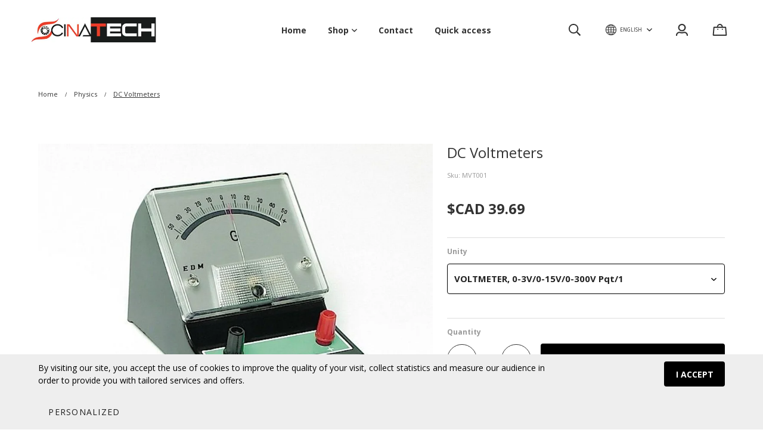

--- FILE ---
content_type: text/html; charset=utf-8
request_url: https://www.scinatech.com/en/product/dc-voltmeters
body_size: 36581
content:
<!doctype html><html data-n-head-ssr><head ><title>DC Voltmeters</title><meta data-n-head="ssr" charset="utf-8"><meta data-n-head="ssr" name="viewport" content="width=device-width, initial-scale=1"><meta data-n-head="ssr" data-hid="author" property="author" content="Panierdachat"><meta data-n-head="ssr" data-hid="fb:app_id" property="fb:app_id" content="1776065552605606"><meta data-n-head="ssr" data-hid="twitter:card" property="twitter:card" content="summary_large_image"><meta data-n-head="ssr" data-hid="og:ttl" property="og:ttl" content="2419200"><meta data-n-head="ssr" id="description" description="Merchant Center" name="google-site-verification" content="cC0baTH2U8GVfckeyO73S2T13UB1rCYWODQ1TBJ_t3M"><meta data-n-head="ssr" data-hid="og:image" property="og:image" content="https://images.panierdachat.app/1218/products/142691/S2yGar7k_mvt001-mam001-mma001.mgv003_series_meters.jpg?w=1200&h=630&fit=fill"><meta data-n-head="ssr" data-hid="og:image:width" property="og:image:width" content="1200"><meta data-n-head="ssr" data-hid="og:image:height" property="og:image:height" content="630"><meta data-n-head="ssr" data-hid="og:type" property="og:type" content="article"><meta data-n-head="ssr" data-hid="og:title" property="og:title" content="DC Voltmeters"><meta data-n-head="ssr" data-hid="og:site_name" property="og:site_name" content="SCINATECH"><meta data-n-head="ssr" data-hid="og:url" property="og:url" content="https://scinatech.com/en/product/dc-voltmeters"><meta data-n-head="ssr" data-hid="description" name="description" content="DC Voltmeters   Our meters are mounted in black plastic cases. &nbsp;Meters have a scale length of 75mm, offer +/- 2.5% accuracy and come with 5-way binding post and external calibrating screw. &nbsp;Meters are not protected against prolonged or significant overload. &nbsp;Stackable for storage.  "><meta data-n-head="ssr" data-hid="og:description" property="og:description" content="DC Voltmeters   Our meters are mounted in black plastic cases. &nbsp;Meters have a scale length of 75mm, offer +/- 2.5% accuracy and come with 5-way binding post and external calibrating screw. &nbsp;Meters are not protected against prolonged or significant overload. &nbsp;Stackable for storage.  "><link data-n-head="ssr" rel="preconnect" href="https://fonts.gstatic.com/" crossorigin="true"><link data-n-head="ssr" rel="dns-prefetch" href="//fonts.googleapis.com"><link data-n-head="ssr" rel="icon" type="image/svg+xml" href="panierdachat-logo-rond.svg"><link data-n-head="ssr" rel="icon" type="image/x-icon" href="favicon.ico"><link data-n-head="ssr" rel="icon" type="image/png" href="android-chrome-192x192.png"><link data-n-head="ssr" rel="icon" type="image/png" href="android-chrome-512x512.png"><link data-n-head="ssr" rel="icon" type="image/png" href="apple-touch-icon.png"><link data-n-head="ssr" rel="icon" type="image/png" href="favicon-16x16.png"><link data-n-head="ssr" rel="icon" type="image/png" href="favicon-32x32.png"><link data-n-head="ssr" rel="alternate" hreflang="en-ca" href="https://scinatech.com/en/product/dc-voltmeters"><link data-n-head="ssr" rel="alternate" hreflang="fr-ca" href="https://scinatech.com/fr/produit/voltmetres-cc"><style data-n-head="vuetify" type="text/css" id="vuetify-theme-stylesheet" nonce="undefined">.v-application a { color: #1976d2; }
.v-application .primary {
  background-color: #1976d2 !important;
  border-color: #1976d2 !important;
}
.v-application .primary--text {
  color: #1976d2 !important;
  caret-color: #1976d2 !important;
}
.v-application .primary.lighten-5 {
  background-color: #c7fdff !important;
  border-color: #c7fdff !important;
}
.v-application .primary--text.text--lighten-5 {
  color: #c7fdff !important;
  caret-color: #c7fdff !important;
}
.v-application .primary.lighten-4 {
  background-color: #a8e0ff !important;
  border-color: #a8e0ff !important;
}
.v-application .primary--text.text--lighten-4 {
  color: #a8e0ff !important;
  caret-color: #a8e0ff !important;
}
.v-application .primary.lighten-3 {
  background-color: #8ac5ff !important;
  border-color: #8ac5ff !important;
}
.v-application .primary--text.text--lighten-3 {
  color: #8ac5ff !important;
  caret-color: #8ac5ff !important;
}
.v-application .primary.lighten-2 {
  background-color: #6aaaff !important;
  border-color: #6aaaff !important;
}
.v-application .primary--text.text--lighten-2 {
  color: #6aaaff !important;
  caret-color: #6aaaff !important;
}
.v-application .primary.lighten-1 {
  background-color: #488fef !important;
  border-color: #488fef !important;
}
.v-application .primary--text.text--lighten-1 {
  color: #488fef !important;
  caret-color: #488fef !important;
}
.v-application .primary.darken-1 {
  background-color: #005eb6 !important;
  border-color: #005eb6 !important;
}
.v-application .primary--text.text--darken-1 {
  color: #005eb6 !important;
  caret-color: #005eb6 !important;
}
.v-application .primary.darken-2 {
  background-color: #00479b !important;
  border-color: #00479b !important;
}
.v-application .primary--text.text--darken-2 {
  color: #00479b !important;
  caret-color: #00479b !important;
}
.v-application .primary.darken-3 {
  background-color: #003180 !important;
  border-color: #003180 !important;
}
.v-application .primary--text.text--darken-3 {
  color: #003180 !important;
  caret-color: #003180 !important;
}
.v-application .primary.darken-4 {
  background-color: #001e67 !important;
  border-color: #001e67 !important;
}
.v-application .primary--text.text--darken-4 {
  color: #001e67 !important;
  caret-color: #001e67 !important;
}
.v-application .secondary {
  background-color: #424242 !important;
  border-color: #424242 !important;
}
.v-application .secondary--text {
  color: #424242 !important;
  caret-color: #424242 !important;
}
.v-application .secondary.lighten-5 {
  background-color: #c1c1c1 !important;
  border-color: #c1c1c1 !important;
}
.v-application .secondary--text.text--lighten-5 {
  color: #c1c1c1 !important;
  caret-color: #c1c1c1 !important;
}
.v-application .secondary.lighten-4 {
  background-color: #a6a6a6 !important;
  border-color: #a6a6a6 !important;
}
.v-application .secondary--text.text--lighten-4 {
  color: #a6a6a6 !important;
  caret-color: #a6a6a6 !important;
}
.v-application .secondary.lighten-3 {
  background-color: #8b8b8b !important;
  border-color: #8b8b8b !important;
}
.v-application .secondary--text.text--lighten-3 {
  color: #8b8b8b !important;
  caret-color: #8b8b8b !important;
}
.v-application .secondary.lighten-2 {
  background-color: #727272 !important;
  border-color: #727272 !important;
}
.v-application .secondary--text.text--lighten-2 {
  color: #727272 !important;
  caret-color: #727272 !important;
}
.v-application .secondary.lighten-1 {
  background-color: #595959 !important;
  border-color: #595959 !important;
}
.v-application .secondary--text.text--lighten-1 {
  color: #595959 !important;
  caret-color: #595959 !important;
}
.v-application .secondary.darken-1 {
  background-color: #2c2c2c !important;
  border-color: #2c2c2c !important;
}
.v-application .secondary--text.text--darken-1 {
  color: #2c2c2c !important;
  caret-color: #2c2c2c !important;
}
.v-application .secondary.darken-2 {
  background-color: #171717 !important;
  border-color: #171717 !important;
}
.v-application .secondary--text.text--darken-2 {
  color: #171717 !important;
  caret-color: #171717 !important;
}
.v-application .secondary.darken-3 {
  background-color: #000000 !important;
  border-color: #000000 !important;
}
.v-application .secondary--text.text--darken-3 {
  color: #000000 !important;
  caret-color: #000000 !important;
}
.v-application .secondary.darken-4 {
  background-color: #000000 !important;
  border-color: #000000 !important;
}
.v-application .secondary--text.text--darken-4 {
  color: #000000 !important;
  caret-color: #000000 !important;
}
.v-application .accent {
  background-color: #82b1ff !important;
  border-color: #82b1ff !important;
}
.v-application .accent--text {
  color: #82b1ff !important;
  caret-color: #82b1ff !important;
}
.v-application .accent.lighten-5 {
  background-color: #ffffff !important;
  border-color: #ffffff !important;
}
.v-application .accent--text.text--lighten-5 {
  color: #ffffff !important;
  caret-color: #ffffff !important;
}
.v-application .accent.lighten-4 {
  background-color: #f8ffff !important;
  border-color: #f8ffff !important;
}
.v-application .accent--text.text--lighten-4 {
  color: #f8ffff !important;
  caret-color: #f8ffff !important;
}
.v-application .accent.lighten-3 {
  background-color: #daffff !important;
  border-color: #daffff !important;
}
.v-application .accent--text.text--lighten-3 {
  color: #daffff !important;
  caret-color: #daffff !important;
}
.v-application .accent.lighten-2 {
  background-color: #bce8ff !important;
  border-color: #bce8ff !important;
}
.v-application .accent--text.text--lighten-2 {
  color: #bce8ff !important;
  caret-color: #bce8ff !important;
}
.v-application .accent.lighten-1 {
  background-color: #9fccff !important;
  border-color: #9fccff !important;
}
.v-application .accent--text.text--lighten-1 {
  color: #9fccff !important;
  caret-color: #9fccff !important;
}
.v-application .accent.darken-1 {
  background-color: #6596e2 !important;
  border-color: #6596e2 !important;
}
.v-application .accent--text.text--darken-1 {
  color: #6596e2 !important;
  caret-color: #6596e2 !important;
}
.v-application .accent.darken-2 {
  background-color: #467dc6 !important;
  border-color: #467dc6 !important;
}
.v-application .accent--text.text--darken-2 {
  color: #467dc6 !important;
  caret-color: #467dc6 !important;
}
.v-application .accent.darken-3 {
  background-color: #2364aa !important;
  border-color: #2364aa !important;
}
.v-application .accent--text.text--darken-3 {
  color: #2364aa !important;
  caret-color: #2364aa !important;
}
.v-application .accent.darken-4 {
  background-color: #004c90 !important;
  border-color: #004c90 !important;
}
.v-application .accent--text.text--darken-4 {
  color: #004c90 !important;
  caret-color: #004c90 !important;
}
.v-application .error {
  background-color: #ff5252 !important;
  border-color: #ff5252 !important;
}
.v-application .error--text {
  color: #ff5252 !important;
  caret-color: #ff5252 !important;
}
.v-application .error.lighten-5 {
  background-color: #ffe4d5 !important;
  border-color: #ffe4d5 !important;
}
.v-application .error--text.text--lighten-5 {
  color: #ffe4d5 !important;
  caret-color: #ffe4d5 !important;
}
.v-application .error.lighten-4 {
  background-color: #ffc6b9 !important;
  border-color: #ffc6b9 !important;
}
.v-application .error--text.text--lighten-4 {
  color: #ffc6b9 !important;
  caret-color: #ffc6b9 !important;
}
.v-application .error.lighten-3 {
  background-color: #ffa99e !important;
  border-color: #ffa99e !important;
}
.v-application .error--text.text--lighten-3 {
  color: #ffa99e !important;
  caret-color: #ffa99e !important;
}
.v-application .error.lighten-2 {
  background-color: #ff8c84 !important;
  border-color: #ff8c84 !important;
}
.v-application .error--text.text--lighten-2 {
  color: #ff8c84 !important;
  caret-color: #ff8c84 !important;
}
.v-application .error.lighten-1 {
  background-color: #ff6f6a !important;
  border-color: #ff6f6a !important;
}
.v-application .error--text.text--lighten-1 {
  color: #ff6f6a !important;
  caret-color: #ff6f6a !important;
}
.v-application .error.darken-1 {
  background-color: #df323b !important;
  border-color: #df323b !important;
}
.v-application .error--text.text--darken-1 {
  color: #df323b !important;
  caret-color: #df323b !important;
}
.v-application .error.darken-2 {
  background-color: #bf0025 !important;
  border-color: #bf0025 !important;
}
.v-application .error--text.text--darken-2 {
  color: #bf0025 !important;
  caret-color: #bf0025 !important;
}
.v-application .error.darken-3 {
  background-color: #9f0010 !important;
  border-color: #9f0010 !important;
}
.v-application .error--text.text--darken-3 {
  color: #9f0010 !important;
  caret-color: #9f0010 !important;
}
.v-application .error.darken-4 {
  background-color: #800000 !important;
  border-color: #800000 !important;
}
.v-application .error--text.text--darken-4 {
  color: #800000 !important;
  caret-color: #800000 !important;
}
.v-application .info {
  background-color: #2196f3 !important;
  border-color: #2196f3 !important;
}
.v-application .info--text {
  color: #2196f3 !important;
  caret-color: #2196f3 !important;
}
.v-application .info.lighten-5 {
  background-color: #d4ffff !important;
  border-color: #d4ffff !important;
}
.v-application .info--text.text--lighten-5 {
  color: #d4ffff !important;
  caret-color: #d4ffff !important;
}
.v-application .info.lighten-4 {
  background-color: #b5ffff !important;
  border-color: #b5ffff !important;
}
.v-application .info--text.text--lighten-4 {
  color: #b5ffff !important;
  caret-color: #b5ffff !important;
}
.v-application .info.lighten-3 {
  background-color: #95e8ff !important;
  border-color: #95e8ff !important;
}
.v-application .info--text.text--lighten-3 {
  color: #95e8ff !important;
  caret-color: #95e8ff !important;
}
.v-application .info.lighten-2 {
  background-color: #75ccff !important;
  border-color: #75ccff !important;
}
.v-application .info--text.text--lighten-2 {
  color: #75ccff !important;
  caret-color: #75ccff !important;
}
.v-application .info.lighten-1 {
  background-color: #51b0ff !important;
  border-color: #51b0ff !important;
}
.v-application .info--text.text--lighten-1 {
  color: #51b0ff !important;
  caret-color: #51b0ff !important;
}
.v-application .info.darken-1 {
  background-color: #007cd6 !important;
  border-color: #007cd6 !important;
}
.v-application .info--text.text--darken-1 {
  color: #007cd6 !important;
  caret-color: #007cd6 !important;
}
.v-application .info.darken-2 {
  background-color: #0064ba !important;
  border-color: #0064ba !important;
}
.v-application .info--text.text--darken-2 {
  color: #0064ba !important;
  caret-color: #0064ba !important;
}
.v-application .info.darken-3 {
  background-color: #004d9f !important;
  border-color: #004d9f !important;
}
.v-application .info--text.text--darken-3 {
  color: #004d9f !important;
  caret-color: #004d9f !important;
}
.v-application .info.darken-4 {
  background-color: #003784 !important;
  border-color: #003784 !important;
}
.v-application .info--text.text--darken-4 {
  color: #003784 !important;
  caret-color: #003784 !important;
}
.v-application .success {
  background-color: #4caf50 !important;
  border-color: #4caf50 !important;
}
.v-application .success--text {
  color: #4caf50 !important;
  caret-color: #4caf50 !important;
}
.v-application .success.lighten-5 {
  background-color: #dcffd6 !important;
  border-color: #dcffd6 !important;
}
.v-application .success--text.text--lighten-5 {
  color: #dcffd6 !important;
  caret-color: #dcffd6 !important;
}
.v-application .success.lighten-4 {
  background-color: #beffba !important;
  border-color: #beffba !important;
}
.v-application .success--text.text--lighten-4 {
  color: #beffba !important;
  caret-color: #beffba !important;
}
.v-application .success.lighten-3 {
  background-color: #a2ff9e !important;
  border-color: #a2ff9e !important;
}
.v-application .success--text.text--lighten-3 {
  color: #a2ff9e !important;
  caret-color: #a2ff9e !important;
}
.v-application .success.lighten-2 {
  background-color: #85e783 !important;
  border-color: #85e783 !important;
}
.v-application .success--text.text--lighten-2 {
  color: #85e783 !important;
  caret-color: #85e783 !important;
}
.v-application .success.lighten-1 {
  background-color: #69cb69 !important;
  border-color: #69cb69 !important;
}
.v-application .success--text.text--lighten-1 {
  color: #69cb69 !important;
  caret-color: #69cb69 !important;
}
.v-application .success.darken-1 {
  background-color: #2d9437 !important;
  border-color: #2d9437 !important;
}
.v-application .success--text.text--darken-1 {
  color: #2d9437 !important;
  caret-color: #2d9437 !important;
}
.v-application .success.darken-2 {
  background-color: #00791e !important;
  border-color: #00791e !important;
}
.v-application .success--text.text--darken-2 {
  color: #00791e !important;
  caret-color: #00791e !important;
}
.v-application .success.darken-3 {
  background-color: #006000 !important;
  border-color: #006000 !important;
}
.v-application .success--text.text--darken-3 {
  color: #006000 !important;
  caret-color: #006000 !important;
}
.v-application .success.darken-4 {
  background-color: #004700 !important;
  border-color: #004700 !important;
}
.v-application .success--text.text--darken-4 {
  color: #004700 !important;
  caret-color: #004700 !important;
}
.v-application .warning {
  background-color: #fb8c00 !important;
  border-color: #fb8c00 !important;
}
.v-application .warning--text {
  color: #fb8c00 !important;
  caret-color: #fb8c00 !important;
}
.v-application .warning.lighten-5 {
  background-color: #ffff9e !important;
  border-color: #ffff9e !important;
}
.v-application .warning--text.text--lighten-5 {
  color: #ffff9e !important;
  caret-color: #ffff9e !important;
}
.v-application .warning.lighten-4 {
  background-color: #fffb82 !important;
  border-color: #fffb82 !important;
}
.v-application .warning--text.text--lighten-4 {
  color: #fffb82 !important;
  caret-color: #fffb82 !important;
}
.v-application .warning.lighten-3 {
  background-color: #ffdf67 !important;
  border-color: #ffdf67 !important;
}
.v-application .warning--text.text--lighten-3 {
  color: #ffdf67 !important;
  caret-color: #ffdf67 !important;
}
.v-application .warning.lighten-2 {
  background-color: #ffc24b !important;
  border-color: #ffc24b !important;
}
.v-application .warning--text.text--lighten-2 {
  color: #ffc24b !important;
  caret-color: #ffc24b !important;
}
.v-application .warning.lighten-1 {
  background-color: #ffa72d !important;
  border-color: #ffa72d !important;
}
.v-application .warning--text.text--lighten-1 {
  color: #ffa72d !important;
  caret-color: #ffa72d !important;
}
.v-application .warning.darken-1 {
  background-color: #db7200 !important;
  border-color: #db7200 !important;
}
.v-application .warning--text.text--darken-1 {
  color: #db7200 !important;
  caret-color: #db7200 !important;
}
.v-application .warning.darken-2 {
  background-color: #bb5900 !important;
  border-color: #bb5900 !important;
}
.v-application .warning--text.text--darken-2 {
  color: #bb5900 !important;
  caret-color: #bb5900 !important;
}
.v-application .warning.darken-3 {
  background-color: #9d4000 !important;
  border-color: #9d4000 !important;
}
.v-application .warning--text.text--darken-3 {
  color: #9d4000 !important;
  caret-color: #9d4000 !important;
}
.v-application .warning.darken-4 {
  background-color: #802700 !important;
  border-color: #802700 !important;
}
.v-application .warning--text.text--darken-4 {
  color: #802700 !important;
  caret-color: #802700 !important;
}</style><script data-n-head="ssr" data-hid="gtm-script">if(!window._gtm_init){window._gtm_init=1;(function(w,n,d,m,e,p){w[d]=(w[d]==1||n[d]=='yes'||n[d]==1||n[m]==1||(w[e]&&w[e][p]&&w[e][p]()))?1:0})(window,navigator,'doNotTrack','msDoNotTrack','external','msTrackingProtectionEnabled');(function(w,d,s,l,x,y){w[x]={};w._gtm_inject=function(i){w[x][i]=1;w[l]=w[l]||[];w[l].push({'gtm.start':new Date().getTime(),event:'gtm.js'});var f=d.getElementsByTagName(s)[0],j=d.createElement(s);j.async=true;j.src='https://www.googletagmanager.com/gtm.js?id='+i;f.parentNode.insertBefore(j,f);}})(window,document,'script','dataLayer','_gtm_ids','_gtm_inject')}</script><script data-n-head="ssr" data-hid="nuxt-jsonld--34a4c602" type="application/ld+json">{"@context":"https://schema.org/","@type":"Product","name":"DC Voltmeters","image":["https://images.panierdachat.app/1218/products/142691/S2yGar7k_mvt001-mam001-mma001.mgv003_series_meters.jpg?w=700&amp;h=533"],"description":"DC Voltmeters   Our meters are mounted in black plastic cases. &amp;nbsp;Meters have a scale length of 75mm, offer +/- 2.5% accuracy and come with 5-way binding post and external calibrating screw. &amp;nbsp;Meters are not protected against prolonged or significant overload. &amp;nbsp;Stackable for storage.  ","sku":"MVT001","offers":{"@type":"Offer","url":"https://scinatech.com/en/product/dc-voltmeters","priceCurrency":"CAD","price":39.69,"availability":"https://schema.org/InStock"}}</script><script data-n-head="ssr" data-hid="nuxt-jsonld--4f37e25b" type="application/ld+json">{"@context":"http://schema.org","@type":"Organization","name":"SCINATECH","url":"https://scinatech.com","logo":"https://images.panierdachat.app/1218/ZOKUJT6h_redlogo3-4.jpg?w=2638&amp;h=521","sameAs":["https://www.facebook.com/scinatech","https://twitter.com/Scinatech1","https://www.pinterest.ca","https://www.youtube.com/c/Panierdachat-ecommerce","https://www.instagram.com/panierdachat/","https://www.tiktok.com"]}</script><link rel="preload" href="/_nuxt/49fd358.modern.js" as="script"><link rel="preload" href="/_nuxt/789f070.modern.js" as="script"><link rel="preload" href="/_nuxt/css/2df5f86.css" as="style"><link rel="preload" href="/_nuxt/3b21df4.modern.js" as="script"><link rel="preload" href="/_nuxt/css/1a97030.css" as="style"><link rel="preload" href="/_nuxt/fda5718.modern.js" as="script"><link rel="preload" href="/_nuxt/css/479b0cc.css" as="style"><link rel="preload" href="/_nuxt/2031992.modern.js" as="script"><link rel="preload" href="/_nuxt/css/b17fe05.css" as="style"><link rel="preload" href="/_nuxt/13ca2c6.modern.js" as="script"><link rel="preload" href="/_nuxt/css/9f1b47f.css" as="style"><link rel="preload" href="/_nuxt/14fd4d2.modern.js" as="script"><link rel="preload" href="/_nuxt/css/20f6c66.css" as="style"><link rel="preload" href="/_nuxt/e981185.modern.js" as="script"><link rel="preload" href="/_nuxt/css/117b6eb.css" as="style"><link rel="preload" href="/_nuxt/8cf3798.modern.js" as="script"><link rel="preload" href="/_nuxt/css/d3bb59e.css" as="style"><link rel="preload" href="/_nuxt/2592438.modern.js" as="script"><link rel="preload" href="/_nuxt/css/8732fe9.css" as="style"><link rel="preload" href="/_nuxt/5e8dcc5.modern.js" as="script"><link rel="preload" href="/_nuxt/css/588a747.css" as="style"><link rel="preload" href="/_nuxt/614d79b.modern.js" as="script"><link rel="preload" href="/_nuxt/9a4b87a.modern.js" as="script"><link rel="preload" href="/_nuxt/css/efd49ee.css" as="style"><link rel="preload" href="/_nuxt/a8b32d4.modern.js" as="script"><link rel="preload" href="/_nuxt/a80ab71.modern.js" as="script"><link rel="preload" href="/_nuxt/2846765.modern.js" as="script"><link rel="preload" href="/_nuxt/e47957d.modern.js" as="script"><link rel="preload" href="/_nuxt/7cb6864.modern.js" as="script"><link rel="preload" href="/_nuxt/46bec57.modern.js" as="script"><link rel="preload" href="/_nuxt/abba7b0.modern.js" as="script"><link rel="preload" href="/_nuxt/f37103a.modern.js" as="script"><link rel="preload" href="/_nuxt/f2b2d66.modern.js" as="script"><link rel="preload" href="/_nuxt/b12658c.modern.js" as="script"><link rel="preload" href="/_nuxt/e3f6ffb.modern.js" as="script"><link rel="preload" href="/_nuxt/2210bb5.modern.js" as="script"><link rel="preload" href="/_nuxt/css/a07724e.css" as="style"><link rel="preload" href="/_nuxt/9b69d4b.modern.js" as="script"><link rel="preload" href="/_nuxt/5a8418c.modern.js" as="script"><link rel="preload" href="/_nuxt/4d54aaa.modern.js" as="script"><link rel="preload" href="/_nuxt/c20546a.modern.js" as="script"><link rel="stylesheet" href="/_nuxt/css/2df5f86.css"><link rel="stylesheet" href="/_nuxt/css/1a97030.css"><link rel="stylesheet" href="/_nuxt/css/479b0cc.css"><link rel="stylesheet" href="/_nuxt/css/b17fe05.css"><link rel="stylesheet" href="/_nuxt/css/9f1b47f.css"><link rel="stylesheet" href="/_nuxt/css/20f6c66.css"><link rel="stylesheet" href="/_nuxt/css/117b6eb.css"><link rel="stylesheet" href="/_nuxt/css/d3bb59e.css"><link rel="stylesheet" href="/_nuxt/css/8732fe9.css"><link rel="stylesheet" href="/_nuxt/css/588a747.css"><link rel="stylesheet" href="/_nuxt/css/efd49ee.css"><link rel="stylesheet" href="/_nuxt/css/a07724e.css"></head><body ><noscript data-n-head="ssr" data-hid="gtm-noscript" data-pbody="true"><iframe src="https://www.googletagmanager.com/ns.html?id=GTM-5XVMPH3&" height="0" width="0" style="display:none;visibility:hidden" title="gtm"></iframe></noscript><div data-server-rendered="true" id="__nuxt"><!----><div id="__layout"><div data-app="true" id="app" class="v-application v-application--is-ltr theme--light" style="font-family:Open Sans;"><div class="v-application--wrap"><div class="tokyo"><!----> <div class="hidden-md-and-up"><!----></div> <main class="v-main" style="padding-top:0px;padding-right:0px;padding-bottom:0px;padding-left:0px;"><div class="v-main__wrap"><!----> <div class="container-popup"><!----></div> <div class="tokyo__body-container"><div class="tokyo__banner hidden-sm-and-down"><div><div class="tokyo-container-banner"><!----></div></div></div> <!----> <div class="tokyo__content"><div class="page-product"><div class="page-product__inner"><div data-fetch-key="ContainerHeadProduct:0" class="page-product__breadcrumbs"><div><ul class="v-breadcrumbs tokyo-pa-breadcrumbs theme--light"><li><a href="/en" class="v-breadcrumbs__item">Home</a></li><li class="v-breadcrumbs__divider">
      /
    </li><li><a href="/en/category/physics" class="v-breadcrumbs__item">Physics</a></li><li class="v-breadcrumbs__divider">
      /
    </li><li><div class="v-breadcrumbs__item v-breadcrumbs__item--disabled">DC Voltmeters</div></li></ul></div></div> <div class="product-info-top__top hidden-md-and-up"><h1 class="product-info-top__title">DC Voltmeters</h1> <div class="row align-center"><div class="col col-auto"><div class="product-info-top__sku">Sku: MVT001</div></div> <!----> <!----> <!----> <!----></div></div> <div class="page-product__content"><div class="row align-start"><div class="mb-8 mb-md-0 col-md-7 col-12"><div class="product-images tokyo-container-side-product"><div class="product-images__inner"><!----><!----><!----></div> <!----> <div class="v-dialog__container hidden-sm-and-down"><!----></div></div></div> <div class="col-md-5 col-12"><div class="page-product__info-outer"><div class="page-product__info-outer-driftzone hidden-sm-and-down"></div> <div class="tokyo-product-main"><div class="product-main"><div class="product-info-top__top hidden-sm-and-down"><h1 class="product-info-top__title">DC Voltmeters</h1> <div class="row align-center"><div class="col col-auto"><div class="product-info-top__sku">Sku: MVT001</div></div> <!----> <!----> <!----> <!----></div></div> <div class="product-main__price"><div><div class="product-price"><span class="no-sale">$CAD&nbsp;39.69</span></div></div></div> <div class="product-main__variants mb-4"><div class="container-variants"><div></div></div></div> <!----> <!----> <div class="product-main__purchase-row mb-4"><span draggable="false" class="v-chip v-chip--no-color theme--light v-size--default"><span class="v-chip__content">
      Product not available for online purchase
    </span></span></div> <div class="product-main__dimensions-share-description"><div class="py-6"><div class="row align-center"><div class="col"><!----></div> <div class="col col-auto"><div class="d-flex align-center"><div class="share-product product-main__share-button"><div><span class="share-product__button"><svg aria-hidden="true" focusable="false" data-prefix="fas" data-icon="share-alt" role="img" xmlns="http://www.w3.org/2000/svg" viewBox="0 0 448 512" class="share-product__icon svg-inline--fa fa-share-alt fa-w-14"><path fill="currentColor" d="M352 320c-22.608 0-43.387 7.819-59.79 20.895l-102.486-64.054a96.551 96.551 0 0 0 0-41.683l102.486-64.054C308.613 184.181 329.392 192 352 192c53.019 0 96-42.981 96-96S405.019 0 352 0s-96 42.981-96 96c0 7.158.79 14.13 2.276 20.841L155.79 180.895C139.387 167.819 118.608 160 96 160c-53.019 0-96 42.981-96 96s42.981 96 96 96c22.608 0 43.387-7.819 59.79-20.895l102.486 64.054A96.301 96.301 0 0 0 256 416c0 53.019 42.981 96 96 96s96-42.981 96-96-42.981-96-96-96z"></path></svg>
        Share
      </span> <div class="share-product__buttons-outer" style="display:none;"><ul class="share-product__buttons"><li aria-label="Facebook" class="share-product__service-button"><svg aria-hidden="true" focusable="false" data-prefix="fab" data-icon="facebook" role="img" xmlns="http://www.w3.org/2000/svg" viewBox="0 0 512 512" class="svg-inline--fa fa-facebook fa-w-16 fa-fw"><path fill="currentColor" d="M504 256C504 119 393 8 256 8S8 119 8 256c0 123.78 90.69 226.38 209.25 245V327.69h-63V256h63v-54.64c0-62.15 37-96.48 93.67-96.48 27.14 0 55.52 4.84 55.52 4.84v61h-31.28c-30.8 0-40.41 19.12-40.41 38.73V256h68.78l-11 71.69h-57.78V501C413.31 482.38 504 379.78 504 256z"></path></svg></li> <li aria-label="Twitter" class="share-product__service-button"><svg aria-hidden="true" focusable="false" data-prefix="fab" data-icon="twitter" role="img" xmlns="http://www.w3.org/2000/svg" viewBox="0 0 512 512" class="svg-inline--fa fa-twitter fa-w-16 fa-fw"><path fill="currentColor" d="M459.37 151.716c.325 4.548.325 9.097.325 13.645 0 138.72-105.583 298.558-298.558 298.558-59.452 0-114.68-17.219-161.137-47.106 8.447.974 16.568 1.299 25.34 1.299 49.055 0 94.213-16.568 130.274-44.832-46.132-.975-84.792-31.188-98.112-72.772 6.498.974 12.995 1.624 19.818 1.624 9.421 0 18.843-1.3 27.614-3.573-48.081-9.747-84.143-51.98-84.143-102.985v-1.299c13.969 7.797 30.214 12.67 47.431 13.319-28.264-18.843-46.781-51.005-46.781-87.391 0-19.492 5.197-37.36 14.294-52.954 51.655 63.675 129.3 105.258 216.365 109.807-1.624-7.797-2.599-15.918-2.599-24.04 0-57.828 46.782-104.934 104.934-104.934 30.213 0 57.502 12.67 76.67 33.137 23.715-4.548 46.456-13.32 66.599-25.34-7.798 24.366-24.366 44.833-46.132 57.827 21.117-2.273 41.584-8.122 60.426-16.243-14.292 20.791-32.161 39.308-52.628 54.253z"></path></svg></li> <!----></ul></div></div></div></div></div></div></div> <div><div class="product-main__description fr-view"><p><strong><span style="font-size: 24px;">DC Voltmeters</span></strong></p><p><span style='color: rgb(119, 119, 119); font-family: "Open Sans", "Helvetica Neue", Helvetica, Arial, sans-serif; font-size: 14px; font-style: normal; font-variant-ligatures: normal; font-variant-caps: normal; font-weight: 400; letter-spacing: 0.07px; orphans: 2; text-align: start; text-indent: 0px; text-transform: none; white-space: normal; widows: 2; word-spacing: 0px; -webkit-text-stroke-width: 0px; background-color: rgb(255, 255, 255); text-decoration-thickness: initial; text-decoration-style: initial; text-decoration-color: initial; display: inline !important; float: none;'>Our meters are mounted in black plastic cases. &nbsp;Meters have a scale length of 75mm, offer +/- 2.5% accuracy and come with 5-way binding post and external calibrating screw. &nbsp;Meters are not protected against prolonged or significant overload. &nbsp;Stackable for storage.</span></p></div></div></div> <div><!----></div></div></div></div></div></div></div> <!----></div></div></div> <div class="container-footer"><!----> <div class="tokyo-main-footer px-12 py-12"><div class="tokyo-main-footer__inner"><div class="container-footer__text fr-view"><p><strong>Telephone: 1 (888) 771-7414 &nbsp; &nbsp; &nbsp;Adresse e-mail: <a href="/cdn-cgi/l/email-protection" class="__cf_email__" data-cfemail="becddbccc8d7dddbfecdddd7d0dfcadbddd690ddd1d3">[email&#160;protected]</a> &nbsp; &nbsp;Business hours &nbsp; &nbsp; du Lundi au Vendredi de 8h à 17h</strong></p></div> <div class="row tokyo-main-footer__top justify-space-between"><div class="tokyo-main-footer__menu col-md-12 col-12"><nav class="footer-menu"><div class="row"><div class="col-sm-3 col-12"><span class="footer-menu__top-link" style="cursor:pointer;">
                About
              </span> <ul class="footer-menu__subnav"><li><span style="cursor:pointer;">
                    Blog
                    </span></li></ul><ul class="footer-menu__subnav"><li><span style="cursor:pointer;">
                    Terms and conditions
                    </span></li></ul><ul class="footer-menu__subnav"><li><span style="cursor:pointer;">
                    Shipping
                    </span></li></ul><ul class="footer-menu__subnav"><li><span style="cursor:pointer;">
                    Confidentiality
                    </span></li></ul></div><div class="col-sm-3 col-12"><span class="footer-menu__top-link" style="cursor:pointer;">
                My account
              </span> <ul class="footer-menu__subnav"><li><span style="cursor:pointer;">
                    Login
                    </span></li></ul><ul class="footer-menu__subnav"><li><span style="cursor:pointer;">
                    Create an account
                    </span></li></ul></div><div class="col-sm-3 col-12"><span class="footer-menu__top-link" style="cursor:pointer;">
                Support
              </span> <ul class="footer-menu__subnav"><li><span style="cursor:pointer;">
                    Contact
                    </span></li></ul></div><div class="col-sm-3 col-12"><span class="footer-menu__top-link_has-no-children footer-menu__top-link" style="cursor:pointer;">
                Confidentiality
              </span> </div></div></nav></div> <!----></div> <hr role="separator" aria-orientation="horizontal" class="tokyo-container-footer__divider mb-6 mt-16 v-divider theme--dark" style="border-width:1px;"> <div class="row mb-4 justify-space-between"><div class="col-sm-6 col-12"><div class="container-card-processor"><div class="row row--dense"><div class="img-contain col col-auto"><div aria-label="Visa" role="img" class="v-image v-responsive theme--light" style="height:35px;width:56px;"><div class="v-responsive__sizer" style="padding-bottom:62.5%;"></div><div class="v-image__image v-image__image--preload v-image__image--cover" style="background-image:;background-position:center center;"></div><div class="v-responsive__content"></div></div></div> <div class="img-contain col col-auto"><div aria-label="Mastercard" role="img" class="v-image v-responsive theme--light" style="height:35px;width:56px;"><div class="v-responsive__sizer" style="padding-bottom:62.5%;"></div><div class="v-image__image v-image__image--preload v-image__image--cover" style="background-image:;background-position:center center;"></div><div class="v-responsive__content"></div></div></div> <div class="img-contain col col-auto"><div aria-label="American Express" role="img" class="v-image v-responsive theme--light" style="height:35px;width:56px;"><div class="v-responsive__sizer" style="padding-bottom:62.5%;"></div><div class="v-image__image v-image__image--preload v-image__image--cover" style="background-image:;background-position:center center;"></div><div class="v-responsive__content"></div></div></div> <div class="img-contain col col-auto"><div aria-label="Discover" role="img" class="v-image v-responsive theme--light" style="height:35px;width:56px;"><div class="v-responsive__sizer" style="padding-bottom:62.5%;"></div><div class="v-image__image v-image__image--preload v-image__image--cover" style="background-image:;background-position:center center;"></div><div class="v-responsive__content"></div></div></div> <div class="img-contain col col-auto"><div aria-label="PayPal" role="img" class="v-image v-responsive theme--light" style="height:35px;width:56px;"><div class="v-responsive__sizer" style="padding-bottom:62.5%;"></div><div class="v-image__image v-image__image--preload v-image__image--cover" style="background-image:;background-position:center center;"></div><div class="v-responsive__content"></div></div></div> <div class="img-contain col col-auto"><div aria-label="Google Pay" role="img" class="v-image v-responsive theme--light" style="height:35px;width:56px;"><div class="v-responsive__sizer" style="padding-bottom:62.5%;"></div><div class="v-image__image v-image__image--preload v-image__image--cover" style="background-image:;background-position:center center;"></div><div class="v-responsive__content"></div></div></div> <div class="img-contain col col-auto"><div aria-label="Apple Pay" role="img" class="v-image v-responsive theme--light" style="height:35px;width:56px;"><div class="v-responsive__sizer" style="padding-bottom:62.5%;"></div><div class="v-image__image v-image__image--preload v-image__image--cover" style="background-image:;background-position:center center;"></div><div class="v-responsive__content"></div></div></div></div></div></div> <div class="tokyo-main-footer__socials col-sm-6 col-md-5 col-lg-4 col-12"><div class="row justify-sm-end align-center justify-start"><div class="col col-auto"><div class="pt-1"><div class="row justify-end"><div class="col col-auto"><div class="tokyo-main-footer__top-section-title">
                      Follow us
                    </div></div> <div class="px-0 col col-auto"><a target="_blank" rel="noopener" href="https://www.facebook.com/scinatech" class="tokyo-main-footer__socials-button"><svg aria-hidden="true" focusable="false" data-prefix="fab" data-icon="facebook-square" role="img" xmlns="http://www.w3.org/2000/svg" viewBox="0 0 448 512" class="svg-inline--fa fa-facebook-square fa-w-14 fa-fw"><path fill="currentColor" d="M400 32H48A48 48 0 0 0 0 80v352a48 48 0 0 0 48 48h137.25V327.69h-63V256h63v-54.64c0-62.15 37-96.48 93.67-96.48 27.14 0 55.52 4.84 55.52 4.84v61h-31.27c-30.81 0-40.42 19.12-40.42 38.73V256h68.78l-11 71.69h-57.78V480H400a48 48 0 0 0 48-48V80a48 48 0 0 0-48-48z"></path></svg></a></div> <div class="px-0 col col-auto"><a target="_blank" rel="noopener" href="https://twitter.com/Scinatech1" class="tokyo-main-footer__socials-button"><svg aria-hidden="true" focusable="false" data-prefix="fab" data-icon="twitter" role="img" xmlns="http://www.w3.org/2000/svg" viewBox="0 0 512 512" class="svg-inline--fa fa-twitter fa-w-16 fa-fw"><path fill="currentColor" d="M459.37 151.716c.325 4.548.325 9.097.325 13.645 0 138.72-105.583 298.558-298.558 298.558-59.452 0-114.68-17.219-161.137-47.106 8.447.974 16.568 1.299 25.34 1.299 49.055 0 94.213-16.568 130.274-44.832-46.132-.975-84.792-31.188-98.112-72.772 6.498.974 12.995 1.624 19.818 1.624 9.421 0 18.843-1.3 27.614-3.573-48.081-9.747-84.143-51.98-84.143-102.985v-1.299c13.969 7.797 30.214 12.67 47.431 13.319-28.264-18.843-46.781-51.005-46.781-87.391 0-19.492 5.197-37.36 14.294-52.954 51.655 63.675 129.3 105.258 216.365 109.807-1.624-7.797-2.599-15.918-2.599-24.04 0-57.828 46.782-104.934 104.934-104.934 30.213 0 57.502 12.67 76.67 33.137 23.715-4.548 46.456-13.32 66.599-25.34-7.798 24.366-24.366 44.833-46.132 57.827 21.117-2.273 41.584-8.122 60.426-16.243-14.292 20.791-32.161 39.308-52.628 54.253z"></path></svg></a></div> <div class="px-0 col col-auto"><a target="_blank" rel="noopener" href="https://www.pinterest.ca" class="tokyo-main-footer__socials-button"><svg aria-hidden="true" focusable="false" data-prefix="fab" data-icon="pinterest" role="img" xmlns="http://www.w3.org/2000/svg" viewBox="0 0 496 512" class="svg-inline--fa fa-pinterest fa-w-16 fa-fw"><path fill="currentColor" d="M496 256c0 137-111 248-248 248-25.6 0-50.2-3.9-73.4-11.1 10.1-16.5 25.2-43.5 30.8-65 3-11.6 15.4-59 15.4-59 8.1 15.4 31.7 28.5 56.8 28.5 74.8 0 128.7-68.8 128.7-154.3 0-81.9-66.9-143.2-152.9-143.2-107 0-163.9 71.8-163.9 150.1 0 36.4 19.4 81.7 50.3 96.1 4.7 2.2 7.2 1.2 8.3-3.3.8-3.4 5-20.3 6.9-28.1.6-2.5.3-4.7-1.7-7.1-10.1-12.5-18.3-35.3-18.3-56.6 0-54.7 41.4-107.6 112-107.6 60.9 0 103.6 41.5 103.6 100.9 0 67.1-33.9 113.6-78 113.6-24.3 0-42.6-20.1-36.7-44.8 7-29.5 20.5-61.3 20.5-82.6 0-19-10.2-34.9-31.4-34.9-24.9 0-44.9 25.7-44.9 60.2 0 22 7.4 36.8 7.4 36.8s-24.5 103.8-29 123.2c-5 21.4-3 51.6-.9 71.2C65.4 450.9 0 361.1 0 256 0 119 111 8 248 8s248 111 248 248z"></path></svg></a></div> <div class="px-0 col col-auto"><a target="_blank" rel="noopener" href="https://www.youtube.com/c/Panierdachat-ecommerce" class="tokyo-main-footer__socials-button"><svg aria-hidden="true" focusable="false" data-prefix="fab" data-icon="youtube" role="img" xmlns="http://www.w3.org/2000/svg" viewBox="0 0 576 512" class="svg-inline--fa fa-youtube fa-w-18 fa-fw"><path fill="currentColor" d="M549.655 124.083c-6.281-23.65-24.787-42.276-48.284-48.597C458.781 64 288 64 288 64S117.22 64 74.629 75.486c-23.497 6.322-42.003 24.947-48.284 48.597-11.412 42.867-11.412 132.305-11.412 132.305s0 89.438 11.412 132.305c6.281 23.65 24.787 41.5 48.284 47.821C117.22 448 288 448 288 448s170.78 0 213.371-11.486c23.497-6.321 42.003-24.171 48.284-47.821 11.412-42.867 11.412-132.305 11.412-132.305s0-89.438-11.412-132.305zm-317.51 213.508V175.185l142.739 81.205-142.739 81.201z"></path></svg></a></div> <div class="px-0 col col-auto"><a target="_blank" rel="noopener" href="https://www.instagram.com/panierdachat/" class="tokyo-main-footer__socials-button"><svg aria-hidden="true" focusable="false" data-prefix="fab" data-icon="instagram" role="img" xmlns="http://www.w3.org/2000/svg" viewBox="0 0 448 512" class="svg-inline--fa fa-instagram fa-w-14 fa-fw"><path fill="currentColor" d="M224.1 141c-63.6 0-114.9 51.3-114.9 114.9s51.3 114.9 114.9 114.9S339 319.5 339 255.9 287.7 141 224.1 141zm0 189.6c-41.1 0-74.7-33.5-74.7-74.7s33.5-74.7 74.7-74.7 74.7 33.5 74.7 74.7-33.6 74.7-74.7 74.7zm146.4-194.3c0 14.9-12 26.8-26.8 26.8-14.9 0-26.8-12-26.8-26.8s12-26.8 26.8-26.8 26.8 12 26.8 26.8zm76.1 27.2c-1.7-35.9-9.9-67.7-36.2-93.9-26.2-26.2-58-34.4-93.9-36.2-37-2.1-147.9-2.1-184.9 0-35.8 1.7-67.6 9.9-93.9 36.1s-34.4 58-36.2 93.9c-2.1 37-2.1 147.9 0 184.9 1.7 35.9 9.9 67.7 36.2 93.9s58 34.4 93.9 36.2c37 2.1 147.9 2.1 184.9 0 35.9-1.7 67.7-9.9 93.9-36.2 26.2-26.2 34.4-58 36.2-93.9 2.1-37 2.1-147.8 0-184.8zM398.8 388c-7.8 19.6-22.9 34.7-42.6 42.6-29.5 11.7-99.5 9-132.1 9s-102.7 2.6-132.1-9c-19.6-7.8-34.7-22.9-42.6-42.6-11.7-29.5-9-99.5-9-132.1s-2.6-102.7 9-132.1c7.8-19.6 22.9-34.7 42.6-42.6 29.5-11.7 99.5-9 132.1-9s102.7-2.6 132.1 9c19.6 7.8 34.7 22.9 42.6 42.6 11.7 29.5 9 99.5 9 132.1s2.7 102.7-9 132.1z"></path></svg></a></div> <!----> <!----> <div class="px-0 col col-auto"><a target="_blank" rel="noopener" href="https://www.tiktok.com" class="tokyo-main-footer__socials-button"><svg aria-hidden="true" focusable="false" data-prefix="fab" data-icon="tiktok" role="img" xmlns="http://www.w3.org/2000/svg" viewBox="0 0 448 512" class="svg-inline--fa fa-tiktok fa-w-14 fa-fw"><path fill="currentColor" d="M448,209.91a210.06,210.06,0,0,1-122.77-39.25V349.38A162.55,162.55,0,1,1,185,188.31V278.2a74.62,74.62,0,1,0,52.23,71.18V0l88,0a121.18,121.18,0,0,0,1.86,22.17h0A122.18,122.18,0,0,0,381,102.39a121.43,121.43,0,0,0,67,20.14Z"></path></svg></a></div> <!----> <!----> <div class="col col-auto"><div class="d-flex align-center mt-1 tokyo-main-footer__currencies-button"><span class="mr-1">Currency
                        <span class="tokyo-main-footer__currencies-button-bar mx-1">
                          –
                        </span></span> <div><div class="v-menu"><span class="menu-currencies__toggle"><span class="menu-currencies__current-text">
          cad
        </span> <svg aria-hidden="true" focusable="false" data-prefix="far" data-icon="angle-down" role="img" xmlns="http://www.w3.org/2000/svg" viewBox="0 0 320 512" class="menu-currencies__arrow ml-2 svg-inline--fa fa-angle-down fa-w-10"><path fill="currentColor" d="M151.5 347.8L3.5 201c-4.7-4.7-4.7-12.3 0-17l19.8-19.8c4.7-4.7 12.3-4.7 17 0L160 282.7l119.7-118.5c4.7-4.7 12.3-4.7 17 0l19.8 19.8c4.7 4.7 4.7 12.3 0 17l-148 146.8c-4.7 4.7-12.3 4.7-17 0z"></path></svg></span><!----></div></div></div></div></div></div></div></div></div></div> <div class="row align-baseline justify-space-between"><div class="col-sm col-12"><div class="container-footer__credits">
            © 2026 SCINATECH All rights reserved.
          </div></div> <div class="col-sm-auto col-12"><div class="container-footer__panierdachat"><a href="https://www.panierdachat.com/en-ca/online-store/" target="_blank" rel="noopener">Online store</a> by Panierdachat&trade;</div></div></div></div></div></div></div> <div class="v-snack v-snack--has-background v-snack--right v-snack--top"><div class="v-snack__wrapper v-sheet theme--dark success" style="display:none;"><div role="status" aria-live="polite" class="v-snack__content"><span></span></div><div class="v-snack__action "></div></div></div> <div class="v-dialog__container popup-cookies"><div role="dialog" class="v-dialog__content v-dialog__content--active" style="z-index:0;"><div tabindex="0" class="v-dialog elevation-0 v-dialog--active v-dialog--persistent v-bottom-sheet" style="transform-origin:center center;"><div class="popup-cookies__background"><div class="popup-cookies__inner"><div class="row my-0 align-center justify-space-between"><div class="col-sm-9 col-12"><div class="popup-cookies__message">
            By visiting our site, you accept the use of cookies to improve the quality of your visit, collect statistics and measure our audience in order to provide you with tailored services and offers.
          </div></div> <div class="col col-auto"><button type="button" class="button-basic v-btn v-btn--has-bg theme--dark v-size--default css-color medium" style="background-color:#000000FF;border-color:#000000FF;"><span class="v-btn__content">
            I accept
          </span></button></div> <div class="col col-auto"><div class="v-dialog__container" data-v-641cf72e><button type="button" role="button" aria-haspopup="true" aria-expanded="false" class="v-btn v-btn--text theme--light v-size--default"><span class="v-btn__content">
                Personalized
              </span></button><!----></div></div></div></div></div></div></div></div></div></main></div> <!----></div></div></div></div><script data-cfasync="false" src="/cdn-cgi/scripts/5c5dd728/cloudflare-static/email-decode.min.js"></script><script>window.__NUXT__=(function(a,b,c,d,e,f,g,h,i,j,k,l,m,n,o,p,q,r,s,t,u,v,w,x,y,z,A,B,C,D,E,F,G,H,I,J,K,L,M,N,O,P,Q,R,S,T,U,V,W,X,Y,Z,_,$,aa,ab,ac,ad,ae,af,ag,ah,ai,aj,ak,al,am,an,ao,ap,aq,ar,as,at,au,av,aw,ax,ay,az,aA,aB,aC,aD,aE,aF,aG,aH,aI,aJ,aK,aL,aM,aN,aO,aP,aQ,aR,aS,aT,aU,aV,aW,aX,aY,aZ,a_,a$,ba,bb,bc,bd,be,bf,bg,bh,bi,bj,bk,bl,bm,bn){Y.id=aO;Y.iso_code=i;Y.symbol="$CA";Z.id=262;Z.iso_code=af;Z.label="French";aP.id=71;aP.iso_code=am;aP.symbol="$US";aQ.id=aR;aQ.iso_code=ae;aQ.label="English";bm.customer_session_token="b2380c10-ff46-4ace-a6ea-2f755dd5fce8";bm.locale_id=aR;bm.currency_id=aO;bm.access_shop_allowed=e;bm.token_expires_at=aa;return {layout:ab,data:[{key:"10abd3e2-4069-4502-ae4d-a54bdb526fb1",product:{"@context":"\u002Fapi\u002Fcontexts\u002FProductDto","@id":t,"@type":"ProductDto",id:142691,sku:ac,new:c,featured:c,has_variant:c,no_stock:e,show_out_of_stock_label:e,show_low_in_stock_label:e,free:e,visible:c,shipping_fee:"SHIPPING_YES",buyable:c,discounted:e,show_size_active:e,display_client_comment:e,display_price:v,product_category:"BASIC",product_type:"VARIANT",stock_type:"NO",quantity:f,width:f,height:f,length:f,weight:f,translations:{en:{"@type":ad,"@id":"_:5184",id:228568,locale:ae,slug:"dc-voltmeters",image:b},fr:{"@type":ad,"@id":"_:5178",id:228569,locale:af,slug:"voltmetres-cc",image:b}},recommended_products:[],categories:[ag,ah,ai],b2b_groups:[],parents:[{id:"16846",hash:aj,parent_id:"16238",lvl:ak,order_by:ak,name:S,slug:al}],b2b_group_configs:[],b2b_group_prices:{cad:{id:b,amount:f,currency:i},usd:{id:b,amount:f,currency:am}},regular_price:{"@type":l,"@id":"_:4612",id:783419,currency:i,amount:r},regular_range_price:{id:49428,amount_min:r,amount_max:r,currency:i},discount_price:{"@type":l,"@id":"_:4611",id:b,currency:i,amount:f},discount_range_price:{id:b,amount_min:f,amount_max:f,currency:i},variant_options:[{"@type":"ProductVariantOptionDto","@id":"_:4853",id:"4d6af812-0421-4169-9d4b-cf0e42ab34d0",selected_option:{"@id":t,"@type":"VariantOptionDto",id:9068,name:"Unity"},thumbnail_type:"select",order:h,option_values:[{"@type":y,"@id":"_:4887",id:an,active:b,thumbnail:b,selected_option_value:{"@id":t,"@type":z,id:60184,name:ao},order:h},{"@type":y,"@id":"_:4869",id:ap,active:b,thumbnail:b,selected_option_value:{"@id":t,"@type":z,id:60185,name:aq},order:d},{"@type":y,"@id":"_:4872",id:ar,active:b,thumbnail:b,selected_option_value:{"@id":t,"@type":z,id:60186,name:as},order:g},{"@type":y,"@id":"_:4821",id:at,active:b,thumbnail:b,selected_option_value:{"@id":t,"@type":z,id:60187,name:au},order:j},{"@type":y,"@id":"_:4890",id:av,active:b,thumbnail:b,selected_option_value:{"@id":t,"@type":z,id:60188,name:aw},order:k},{"@type":y,"@id":"_:4949",id:ax,active:b,thumbnail:b,selected_option_value:{"@id":t,"@type":z,id:60189,name:ay},order:n}]}],variants:[{"@type":A,"@id":"_:5003",id:"12eff8aa-4266-4d52-9b8a-94a582cc2212",name:ao,option_value_1_id:an,option_value_2_id:b,option_value_3_id:b,order:f,code:ac,quantity:f,active:c,regular_price:{"@type":l,"@id":"_:5027",id:783422,currency:i,amount:r},discount_price:{"@type":l,"@id":"_:5028",id:b,currency:i,amount:f},image:{"@type":w,"@id":"_:5006",id:b,cdn_url:b,original_name:b,directory_path:b,mime_type:b,size:b,order:f,media_hash:"71445bd8-72f8-4635-ab7e-92785057ac4f",width:b,height:b}},{"@type":A,"@id":"_:5005",id:"80929600-6828-495a-ac39-6508b7ca1d35",name:aq,option_value_1_id:ap,option_value_2_id:b,option_value_3_id:b,order:h,code:"MVT002",quantity:f,active:c,regular_price:{"@type":l,"@id":"_:5030",id:783425,currency:i,amount:r},discount_price:{"@type":l,"@id":"_:5031",id:b,currency:i,amount:f},image:{"@type":w,"@id":"_:5029",id:b,cdn_url:b,original_name:b,directory_path:b,mime_type:b,size:b,order:f,media_hash:"98c4db62-2ea6-4f3e-b637-65e65cfb1660",width:b,height:b}},{"@type":A,"@id":"_:5032",id:"0c4245b6-a031-48a6-96d5-347d1644a5f6",name:as,option_value_1_id:ar,option_value_2_id:b,option_value_3_id:b,order:d,code:"MVT003",quantity:f,active:c,regular_price:{"@type":l,"@id":"_:5035",id:783428,currency:i,amount:r},discount_price:{"@type":l,"@id":"_:5036",id:b,currency:i,amount:f},image:{"@type":w,"@id":"_:5034",id:b,cdn_url:b,original_name:b,directory_path:b,mime_type:b,size:b,order:f,media_hash:"5e350636-5524-4a35-80d7-cac80301af67",width:b,height:b}},{"@type":A,"@id":"_:5037",id:"cee3136b-00e7-4468-8287-56454bc6fc64",name:au,option_value_1_id:at,option_value_2_id:b,option_value_3_id:b,order:g,code:"MVT004",quantity:f,active:c,regular_price:{"@type":l,"@id":"_:5040",id:783431,currency:i,amount:r},discount_price:{"@type":l,"@id":"_:5041",id:b,currency:i,amount:f},image:{"@type":w,"@id":"_:5039",id:b,cdn_url:b,original_name:b,directory_path:b,mime_type:b,size:b,order:f,media_hash:"31dc263f-68fc-4ca4-87e1-12837d5fddb3",width:b,height:b}},{"@type":A,"@id":"_:5042",id:"1a5330cc-b958-4c0d-8ec5-48b94cc433a1",name:aw,option_value_1_id:av,option_value_2_id:b,option_value_3_id:b,order:j,code:"MVT005",quantity:f,active:c,regular_price:{"@type":l,"@id":"_:5045",id:783434,currency:i,amount:r},discount_price:{"@type":l,"@id":"_:5046",id:b,currency:i,amount:f},image:{"@type":w,"@id":"_:5044",id:b,cdn_url:b,original_name:b,directory_path:b,mime_type:b,size:b,order:f,media_hash:"5740e902-1f17-41ab-a53c-cf1b6d8a71f1",width:b,height:b}},{"@type":A,"@id":"_:5047",id:"fffed9f6-d227-4253-83bc-2e60c3709e64",name:ay,option_value_1_id:ax,option_value_2_id:b,option_value_3_id:b,order:k,code:"MVT006",quantity:f,active:c,regular_price:{"@type":l,"@id":"_:5050",id:783437,currency:i,amount:r},discount_price:{"@type":l,"@id":"_:5051",id:b,currency:i,amount:f},image:{"@type":w,"@id":"_:5049",id:b,cdn_url:b,original_name:b,directory_path:b,mime_type:b,size:b,order:f,media_hash:"9cb1dc58-b5b0-4a6d-b913-9f96ad57359b",width:b,height:b}}],images:[],files:[],title:az,description:"\u003Cp\u003E\u003Cstrong\u003E\u003Cspan style=\"font-size: 24px;\"\u003EDC Voltmeters\u003C\u002Fspan\u003E\u003C\u002Fstrong\u003E\u003C\u002Fp\u003E\u003Cp\u003E\u003Cspan style='color: rgb(119, 119, 119); font-family: \"Open Sans\", \"Helvetica Neue\", Helvetica, Arial, sans-serif; font-size: 14px; font-style: normal; font-variant-ligatures: normal; font-variant-caps: normal; font-weight: 400; letter-spacing: 0.07px; orphans: 2; text-align: start; text-indent: 0px; text-transform: none; white-space: normal; widows: 2; word-spacing: 0px; -webkit-text-stroke-width: 0px; background-color: rgb(255, 255, 255); text-decoration-thickness: initial; text-decoration-style: initial; text-decoration-color: initial; display: inline !important; float: none;'\u003EOur meters are mounted in black plastic cases. &nbsp;Meters have a scale length of 75mm, offer +\u002F- 2.5% accuracy and come with 5-way binding post and external calibrating screw. &nbsp;Meters are not protected against prolonged or significant overload. &nbsp;Stackable for storage.\u003C\u002Fspan\u003E\u003C\u002Fp\u003E",client_comment_message:a,meta_description:a,seo_title:a,image:{"@type":w,"@id":"_:5095",id:420389,cdn_url:"https:\u002F\u002Fimage-resize-v3.s3.amazonaws.com\u002F1218\u002Fproducts\u002F142691\u002FS2yGar7k_mvt001-mam001-mma001.mgv003_series_meters.jpg",original_name:"mvt001.mam001.mma001.mgv003_series_meters.jpg",directory_path:"1218\u002Fproducts\u002F142691\u002F",mime_type:p,size:37080,order:f,media_hash:"b8a8e31d-4358-4f5b-b5eb-49b4062c8cea",width:700,height:533}},category_id:b}],fetch:{"ContainerHeadProduct:0":{breadcrumbs:[{text:S,to:"\u002Fen\u002Fcategory\u002Fphysics",disabled:e},{text:az,to:b,disabled:c}]}},error:b,state:{is_first_mounted_finished:e,noAccess:{haveNoAccess:e,message:b},components:{ButtonBasic:"\u002Fcomponents\u002Fbase\u002Fbuttons\u002FButtonBasic",ButtonCart:"\u002Fcomponents\u002Fbase\u002Fbuttons\u002FButtonCart",ButtonFilters:"\u002Fcomponents\u002Fbase\u002Fbuttons\u002FButtonFilters",ButtonSecondary:"\u002Fcomponents\u002Fbase\u002Fbuttons\u002FButtonSecondary",ButtonTab:"\u002Fcomponents\u002Fbase\u002Fbuttons\u002FButtonTab",CardPaymentOption:"\u002Fcomponents\u002Fbase\u002Fcards\u002Fcheckout\u002FCardPaymentOption",CardPickupOption:"\u002Fcomponents\u002Fbase\u002Fcards\u002Fcheckout\u002FCardPickupOption",CardShippingOption:"\u002Fcomponents\u002Fbase\u002Fcards\u002Fcheckout\u002FCardShippingOption",ContainerBanner:"\u002Fcomponents\u002Ftemplates\u002Ftokyo2\u002Fcontainers\u002FContainerBanner",ContainerBottomNavigation:"\u002Fcomponents\u002Fbase\u002Fcontainers\u002FContainerBottomNavigation",ContainerBreadcrumbs:"\u002Fcomponents\u002Ftemplates\u002Ftokyo2\u002Fcontainers\u002FContainerBreadcrumbs",ContainerCardProcessor:"\u002Fcomponents\u002Fbase\u002Fcontainers\u002FContainerCardProcessor",ContainerCart:"\u002Fcomponents\u002Fbase\u002Fcontainers\u002FContainerCart",ContainerCookieMessage:"\u002Fcomponents\u002Fbase\u002Fcontainers\u002FContainerCookieMessage",ContainerDetailOrder:"\u002Fcomponents\u002Fbase\u002Fcontainers\u002FContainerDetailOrder",ContainerDetailOrderCart:"\u002Fcomponents\u002Fbase\u002Fcontainers\u002FContainerDetailOrderCart",ContainerFeaturedBlogs:"\u002Fcomponents\u002Fbase\u002Fcontainers\u002FContainerFeaturedBlogs",ContainerFooter:"\u002Fcomponents\u002Ftemplates\u002Ftokyo2\u002Fcontainers\u002FContainerFooter",ContainerFooterInstagram:"\u002Fcomponents\u002Fbase\u002Fcontainers\u002FContainerFooterInstagram",ContainerFooterNewsletter:"\u002Fcomponents\u002Ftemplates\u002Ftokyo2\u002Fcontainers\u002FContainerFooterNewsletter",ContainerHeader:"\u002Fcomponents\u002Ftemplates\u002Ftokyo2\u002Fcontainers\u002FContainerHeader",ContainerHeaderMobile:"\u002Fcomponents\u002Fbase\u002Fcontainers\u002FContainerHeaderMobile",ContainerInvoice:"\u002Fcomponents\u002Fbase\u002Fcontainers\u002FContainerInvoice",ContainerInvoices:"\u002Fcomponents\u002Fbase\u002Fcontainers\u002FContainerInvoices",ContainerPagination:"\u002Fcomponents\u002Fbase\u002Fcontainers\u002FContainerPagination",ContainerPaginationExtended:"\u002Fcomponents\u002Fbase\u002Fcontainers\u002FContainerPaginationExtended",ContainerPopup:"\u002Fcomponents\u002Fbase\u002Fcontainers\u002FContainerPopup",ContainerPrices:"\u002Fcomponents\u002Fbase\u002Fcontainers\u002FContainerPrices",ContainerTags:"\u002Fcomponents\u002Fbase\u002Fcontainers\u002FContainerTags",ContainerTagsInline:"\u002Fcomponents\u002Fbase\u002Fcontainers\u002FContainerTagsInline",ContainerBlockBlogPosts:"\u002Fcomponents\u002Fbase\u002Fcontainers\u002Fblocks\u002Fblog\u002FContainerBlockBlogPosts",ContainerBlockBlogpostsGrid:"\u002Fcomponents\u002Ftemplates\u002Ftokyo2\u002Fcontainers\u002Fblocks\u002Fblog\u002Fstyle\u002FContainerBlockBlogpostsGrid",ContainerBlockBlogpostsPreview:"\u002Fcomponents\u002Fbase\u002Fcontainers\u002Fblocks\u002Fblog\u002Fstyle\u002FContainerBlockBlogpostsPreview",ContainerBlockCategories:"\u002Fcomponents\u002Ftemplates\u002Ftokyo2\u002Fcontainers\u002Fblocks\u002Fcategorie\u002FContainerBlockCategories",ContainerBlockCategoriesLayout:"\u002Fcomponents\u002Fbase\u002Fcontainers\u002Fblocks\u002Fcategorie\u002FContainerBlockCategoriesLayout",ContainerBlockCategoriesGrid:"\u002Fcomponents\u002Fbase\u002Fcontainers\u002Fblocks\u002Fcategorie\u002Fstyle\u002FContainerBlockCategoriesGrid",ContainerBlockCategoriesSlider:"\u002Fcomponents\u002Ftemplates\u002Ftokyo2\u002Fcontainers\u002Fblocks\u002Fcategorie\u002Fstyle\u002FContainerBlockCategoriesSlider",ContainerBlockCategoriesZigzag:"\u002Fcomponents\u002Fbase\u002Fcontainers\u002Fblocks\u002Fcategorie\u002Fstyle\u002FContainerBlockCategoriesZigzag",ContainerBlockImage:"\u002Fcomponents\u002Fbase\u002Fcontainers\u002Fblocks\u002Fimage\u002FContainerBlockImage",ContainerBlockImageDefault:"\u002Fcomponents\u002Fbase\u002Fcontainers\u002Fblocks\u002Fimage\u002Fstyle\u002FContainerBlockImageDefault",ContainerBlockImageFullWidth:"\u002Fcomponents\u002Fbase\u002Fcontainers\u002Fblocks\u002Fimage\u002Fstyle\u002FContainerBlockImageFullWidth",ContainerBlockImageParallax:"\u002Fcomponents\u002Fbase\u002Fcontainers\u002Fblocks\u002Fimage\u002Fstyle\u002FContainerBlockImageParallax",ContainerBlockProducts:"\u002Fcomponents\u002Ftemplates\u002Ftokyo2\u002Fcontainers\u002Fblocks\u002Fproduct\u002FContainerBlockProducts",ContainerBlockProductsLayout:"\u002Fcomponents\u002Fbase\u002Fcontainers\u002Fblocks\u002Fproduct\u002FContainerBlockProductsLayout",ContainerBlockGrid:"\u002Fcomponents\u002Fbase\u002Fcontainers\u002Fblocks\u002Fproduct\u002Fstyle\u002FContainerBlockGrid",ContainerBlockHorSlider:"\u002Fcomponents\u002Fbase\u002Fcontainers\u002Fblocks\u002Fproduct\u002Fstyle\u002FContainerBlockHorSlider",ContainerBlockPuzzle:"\u002Fcomponents\u002Fbase\u002Fcontainers\u002Fblocks\u002Fproduct\u002Fstyle\u002FContainerBlockPuzzle",ContainerBlockPuzzleLayout:"\u002Fcomponents\u002Ftemplates\u002Ftokyo2\u002Fcontainers\u002Fblocks\u002Fproduct\u002Fstyle\u002FContainerBlockPuzzleLayout",ContainerBlockVertSlider:"\u002Fcomponents\u002Ftemplates\u002Ftokyo2\u002Fcontainers\u002Fblocks\u002Fproduct\u002Fstyle\u002FContainerBlockVertSlider",ContainerBlockSlider:"\u002Fcomponents\u002Fbase\u002Fcontainers\u002Fblocks\u002Fslider\u002FContainerBlockSlider",ContainerBlockSliderAdapted:"\u002Fcomponents\u002Ftemplates\u002Ftokyo2\u002Fcontainers\u002Fblocks\u002Fslider\u002Fstyle\u002FContainerBlockSliderAdapted",ContainerBlockSliderAdaptedLayout:"\u002Fcomponents\u002Fbase\u002Fcontainers\u002Fblocks\u002Fslider\u002Fstyle\u002FContainerBlockSliderAdaptedLayout",ContainerBlockSliderFullscreen:"\u002Fcomponents\u002Ftemplates\u002Ftokyo2\u002Fcontainers\u002Fblocks\u002Fslider\u002Fstyle\u002FContainerBlockSliderFullscreen",ContainerBlockSliderFullscreenLayout:"\u002Fcomponents\u002Fbase\u002Fcontainers\u002Fblocks\u002Fslider\u002Fstyle\u002FContainerBlockSliderFullscreenLayout",ContainerBlockText:"\u002Fcomponents\u002Fbase\u002Fcontainers\u002Fblocks\u002Ftext\u002FContainerBlockText",ContainerFootBlogDetail:"\u002Fcomponents\u002Ftemplates\u002Ftokyo2\u002Fcontainers\u002Fblogs\u002Fdetail\u002FContainerFootBlogDetail",ContainerHeadBlogDetail:"\u002Fcomponents\u002Ftemplates\u002Ftokyo2\u002Fcontainers\u002Fblogs\u002Fdetail\u002FContainerHeadBlogDetail",ContainerMainBlogDetail:"\u002Fcomponents\u002Ftemplates\u002Ftokyo2\u002Fcontainers\u002Fblogs\u002Fdetail\u002FContainerMainBlogDetail",ContainerShareBlogDetail:"\u002Fcomponents\u002Fbase\u002Fcontainers\u002Fblogs\u002Fdetail\u002FContainerShareBlogDetail",ContainerSideBlogDetail:"\u002Fcomponents\u002Ftemplates\u002Ftokyo2\u002Fcontainers\u002Fblogs\u002Fdetail\u002FContainerSideBlogDetail",ContainerHeadBlogIndex:"\u002Fcomponents\u002Fbase\u002Fcontainers\u002Fblogs\u002Findex\u002FContainerHeadBlogIndex",ContainerMainBlogIndex:"\u002Fcomponents\u002Ftemplates\u002Ftokyo2\u002Fcontainers\u002Fblogs\u002Findex\u002FContainerMainBlogIndex",ContainerSideBlogIndex:"\u002Fcomponents\u002Fbase\u002Fcontainers\u002Fblogs\u002Findex\u002FContainerSideBlogIndex",ContainerFooterCategory:"\u002Fcomponents\u002Fbase\u002Fcontainers\u002Fcategories\u002FContainerFooterCategory",ContainerHeadCategory:"\u002Fcomponents\u002Fbase\u002Fcontainers\u002Fcategories\u002FContainerHeadCategory",ContainerMainCategory:"\u002Fcomponents\u002Ftemplates\u002Ftokyo2\u002Fcontainers\u002Fcategories\u002FContainerMainCategory",ContainerMainCategoryLayout:"\u002Fcomponents\u002Fbase\u002Fcontainers\u002Fcategories\u002FContainerMainCategoryLayout",ContainerRangeFilterPrice:"\u002Fcomponents\u002Fbase\u002Fcontainers\u002Fcategories\u002FContainerRangeFilterPrice",ContainerSideCategory:"\u002Fcomponents\u002Ftemplates\u002Ftokyo2\u002Fcontainers\u002Fcategories\u002FContainerSideCategory",ContainerCartSummary:"\u002Fcomponents\u002Fbase\u002Fcontainers\u002Fcheckout\u002FContainerCartSummary",ContainerSelectedPaymentOption:"\u002Fcomponents\u002Fbase\u002Fcontainers\u002Fcheckout\u002FContainerSelectedPaymentOption",ContainerPaymentCheck:"\u002Fcomponents\u002Fbase\u002Fcontainers\u002Fcheckout\u002Fpayment\u002FContainerPaymentCheck",ContainerPaymentCustom:"\u002Fcomponents\u002Fbase\u002Fcontainers\u002Fcheckout\u002Fpayment\u002FContainerPaymentCustom",ContainerPaymentOther:"\u002Fcomponents\u002Fbase\u002Fcontainers\u002Fcheckout\u002Fpayment\u002FContainerPaymentOther",ContainerPaymentPayPal:"\u002Fcomponents\u002Fbase\u002Fcontainers\u002Fcheckout\u002Fpayment\u002FContainerPaymentPayPal",ContainerPaymentPaysafe:"\u002Fcomponents\u002Fbase\u002Fcontainers\u002Fcheckout\u002Fpayment\u002FContainerPaymentPaysafe",ContainerPaymentSquare:"\u002Fcomponents\u002Fbase\u002Fcontainers\u002Fcheckout\u002Fpayment\u002FContainerPaymentSquare",ContainerPaymentStripe:"\u002Fcomponents\u002Fbase\u002Fcontainers\u002Fcheckout\u002Fpayment\u002FContainerPaymentStripe",ContainerSearch:"\u002Fcomponents\u002Ftemplates\u002Ftokyo2\u002Fcontainers\u002Flayout\u002FContainerSearch",ContainerSearchMobile:"\u002Fcomponents\u002Fbase\u002Fcontainers\u002Flayout\u002FContainerSearchMobile",ContainerBodyPage:"\u002Fcomponents\u002Fbase\u002Fcontainers\u002Fpages\u002FContainerBodyPage",ContainerHeadPage:"\u002Fcomponents\u002Fbase\u002Fcontainers\u002Fpages\u002FContainerHeadPage",ContainerAddCartProduct:"\u002Fcomponents\u002Fbase\u002Fcontainers\u002Fproducts\u002FContainerAddCartProduct",ContainerAddCartProductDetail:"\u002Fcomponents\u002Fbase\u002Fcontainers\u002Fproducts\u002FContainerAddCartProductDetail",ContainerAddCartProductPreview:"\u002Fcomponents\u002Fbase\u002Fcontainers\u002Fproducts\u002FContainerAddCartProductPreview",ContainerButtonShareProduct:"\u002Fcomponents\u002Fbase\u002Fcontainers\u002Fproducts\u002FContainerButtonShareProduct",ContainerHeadProduct:"\u002Fcomponents\u002Fbase\u002Fcontainers\u002Fproducts\u002FContainerHeadProduct",ContainerListedProduct:"\u002Fcomponents\u002Ftemplates\u002Ftokyo2\u002Fcontainers\u002Fproducts\u002FContainerListedProduct",ContainerMainProduct:"\u002Fcomponents\u002Ftemplates\u002Ftokyo2\u002Fcontainers\u002Fproducts\u002FContainerMainProduct",ContainerMainProductLayout:"\u002Fcomponents\u002Fbase\u002Fcontainers\u002Fproducts\u002FContainerMainProductLayout",ContainerProductFullscreenViewer:"\u002Fcomponents\u002Fbase\u002Fcontainers\u002Fproducts\u002FContainerProductFullscreenViewer",ContainerProductFullscreenViewerLayout:"\u002Fcomponents\u002Fbase\u002Fcontainers\u002Fproducts\u002FContainerProductFullscreenViewerLayout",ContainerProductInfoTop:"\u002Fcomponents\u002Fbase\u002Fcontainers\u002Fproducts\u002FContainerProductInfoTop",ContainerProductTag:"\u002Fcomponents\u002Fbase\u002Fcontainers\u002Fproducts\u002FContainerProductTag",ContainerRecommendedProduct:"\u002Fcomponents\u002Ftemplates\u002Ftokyo2\u002Fcontainers\u002Fproducts\u002FContainerRecommendedProduct",ContainerRecommendedProductLayout:"\u002Fcomponents\u002Fbase\u002Fcontainers\u002Fproducts\u002FContainerRecommendedProductLayout",ContainerSideProduct:"\u002Fcomponents\u002Ftemplates\u002Ftokyo2\u002Fcontainers\u002Fproducts\u002FContainerSideProduct",ContainerSideProductLayout:"\u002Fcomponents\u002Fbase\u002Fcontainers\u002Fproducts\u002FContainerSideProductLayout",ContainerSideProductPreview:"\u002Fcomponents\u002Fbase\u002Fcontainers\u002Fproducts\u002FContainerSideProductPreview",ContainerValue:"\u002Fcomponents\u002Fbase\u002Fcontainers\u002Fproducts\u002Fvalues\u002FContainerValue",ContainerValueDetail:"\u002Fcomponents\u002Fbase\u002Fcontainers\u002Fproducts\u002Fvalues\u002FContainerValueDetail",ContainerValues:"\u002Fcomponents\u002Fbase\u002Fcontainers\u002Fproducts\u002Fvalues\u002FContainerValues",ContainerValuesDetail:"\u002Fcomponents\u002Fbase\u002Fcontainers\u002Fproducts\u002Fvalues\u002FContainerValuesDetail",ContainerVariant:"\u002Fcomponents\u002Fbase\u002Fcontainers\u002Fproducts\u002Fvariants\u002FContainerVariant",ContainerVariantDetail:"\u002Fcomponents\u002Fbase\u002Fcontainers\u002Fproducts\u002Fvariants\u002FContainerVariantDetail",ContainerVariants:"\u002Fcomponents\u002Fbase\u002Fcontainers\u002Fproducts\u002Fvariants\u002FContainerVariants",ContainerVariantsDetail:"\u002Fcomponents\u002Fbase\u002Fcontainers\u002Fproducts\u002Fvariants\u002FContainerVariantsDetail",ContainerUserHeader:"\u002Fcomponents\u002Fbase\u002Fcontainers\u002Fuser\u002FContainerUserHeader",ContainerUserPage:"\u002Fcomponents\u002Fbase\u002Fcontainers\u002Fuser\u002FContainerUserPage",ContainerUserSection:"\u002Fcomponents\u002Fbase\u002Fcontainers\u002Fuser\u002FContainerUserSection",BaseApiForm:"\u002Fcomponents\u002Fbase\u002Fforms\u002FBaseApiForm",FormAddress:"\u002Fcomponents\u002Fbase\u002Fforms\u002FFormAddress",FormContact:"\u002Fcomponents\u002Fbase\u002Fforms\u002FFormContact",FormForgotPassword:"\u002Fcomponents\u002Fbase\u002Fforms\u002FFormForgotPassword",FormForgotPasswordConfirm:"\u002Fcomponents\u002Fbase\u002Fforms\u002FFormForgotPasswordConfirm",FormLogin:"\u002Fcomponents\u002Fbase\u002Fforms\u002FFormLogin",FormRegister:"\u002Fcomponents\u002Fbase\u002Fforms\u002FFormRegister",FormRegisterConfirm:"\u002Fcomponents\u002Fbase\u002Fforms\u002FFormRegisterConfirm",FormCheckoutAddress:"\u002Fcomponents\u002Fbase\u002Fforms\u002Fcheckout\u002FFormCheckoutAddress",FormPayment:"\u002Fcomponents\u002Fbase\u002Fforms\u002Fcheckout\u002FFormPayment",FormShipping:"\u002Fcomponents\u002Fbase\u002Fforms\u002Fcheckout\u002FFormShipping",FormSecureLoginUniquePassword:"\u002Fcomponents\u002Fbase\u002Fforms\u002Fsecure\u002FFormSecureLoginUniquePassword",FormSecureNewsLetter:"\u002Fcomponents\u002Fbase\u002Fforms\u002Fsecure\u002FFormSecureNewsLetter",FormBilling:"\u002Fcomponents\u002Fbase\u002Fforms\u002Fsettings\u002FFormBilling",FormChangePassword:"\u002Fcomponents\u002Fbase\u002Fforms\u002Fsettings\u002FFormChangePassword",InputCheckbox:"\u002Fcomponents\u002Fbase\u002Finputs\u002FInputCheckbox",InputCountry:"\u002Fcomponents\u002Fbase\u002Finputs\u002Fcheckout\u002FInputCountry",InputEmail:"\u002Fcomponents\u002Fbase\u002Finputs\u002FInputEmail",InputNumber:"\u002Fcomponents\u002Fbase\u002Finputs\u002FInputNumber",InputRegion:"\u002Fcomponents\u002Fbase\u002Finputs\u002Fcheckout\u002FInputRegion",InputSelect:"\u002Fcomponents\u002Fbase\u002Finputs\u002FInputSelect",InputShopCountry:"\u002Fcomponents\u002Fbase\u002Finputs\u002Fcheckout\u002FInputShopCountry",InputSwitch:"\u002Fcomponents\u002Fbase\u002Finputs\u002FInputSwitch",InputText:"\u002Fcomponents\u002Fbase\u002Finputs\u002Fcheckout\u002FInputText",InputTextarea:"\u002Fcomponents\u002Fbase\u002Finputs\u002FInputTextarea",MenuCart:"\u002Fcomponents\u002Fbase\u002Fmenus\u002FMenuCart",MenuCurrencies:"\u002Fcomponents\u002Fbase\u002Fmenus\u002FMenuCurrencies",MenuCustomer:"\u002Fcomponents\u002Fbase\u002Fmenus\u002FMenuCustomer",MenuLocales:"\u002Fcomponents\u002Ftemplates\u002Ftokyo2\u002Fmenus\u002FMenuLocales",MenuMain:"\u002Fcomponents\u002Ftemplates\u002Ftokyo2\u002Fmenus\u002FMenuMain",MenuMainCategories:"\u002Fcomponents\u002Fbase\u002Fmenus\u002FMenuMainCategories",MenuMobileRecursive:"\u002Fcomponents\u002Fbase\u002Fmenus\u002FMenuMobileRecursive",MenuUserDashboard:"\u002Fcomponents\u002Fbase\u002Fmenus\u002FMenuUserDashboard",ModalPersonalizedCookies:"\u002Fcomponents\u002Fbase\u002Fmodals\u002FModalPersonalizedCookies",ModalQuickViewProduct:"\u002Fcomponents\u002Fbase\u002Fmodals\u002FModalQuickViewProduct"},popUp:{},cookiesAccepted:e,cookiesBanner:e,cart:{},meta:{form:[],fields:[],validations:[],actions:[]},redirect_rules:[],search_filters:{active:e,sortBy:"title_asc",priceRange:[]},catalogOptions:{outOfStock:c,lowInStock:c},domain:a,alerts:{is_open:e,color:"success",message:a,violations:[]},blocks:{blocks:{en:{HOMEPAGE:[{type:"pa-container-block-slider",config:{style:"adapted",transition_type:"slide",interval:9000,slides:[{id:4430,order:f,title_size:T,subtitle_size:T,button_size:B,title_color:m,subtitle_color:m,button_color:C,link_color:m,title_font:u,subtitle_font:u,position:aA,translations:b,title:a,subtitle:a,button_text:a,button_url:a,button_new_tab:c,youtube_url:a,youtube_thumbnail:b,image:{id:408918,cdn_url:"https:\u002F\u002Fimage-resize-v3.s3.amazonaws.com\u002F1218\u002Fslide\u002F4430\u002FBC85wiks_1.jpg",original_name:"1.jpg",directory_path:"1218\u002Fslide\u002F4430\u002F",mime_type:p,size:242621,order:f,media_hash:"f889b4d6-bfd8-4e57-b450-14b29df5757f",width:U,height:V,"@type":M}},{id:4431,order:h,title_size:B,subtitle_size:B,button_size:B,title_color:m,subtitle_color:m,button_color:C,link_color:m,title_font:u,subtitle_font:u,position:aA,translations:b,title:a,subtitle:a,button_text:a,button_url:a,button_new_tab:e,youtube_url:a,youtube_thumbnail:b,image:{id:408921,cdn_url:"https:\u002F\u002Fimage-resize-v3.s3.amazonaws.com\u002F1218\u002Fslide\u002F4431\u002F8zVl9fmt_2.jpg",original_name:"2.jpg",directory_path:"1218\u002Fslide\u002F4431\u002F",mime_type:p,size:157865,order:f,media_hash:"ec17f3f2-a290-4269-8a70-40c8aadf2c78",width:U,height:V,"@type":M}},{id:4432,order:d,title_size:T,subtitle_size:B,button_size:B,title_color:m,subtitle_color:m,button_color:C,link_color:m,title_font:u,subtitle_font:u,position:"left",translations:b,title:a,subtitle:a,button_text:a,button_url:a,button_new_tab:c,youtube_url:a,youtube_thumbnail:b,image:{id:408920,cdn_url:"https:\u002F\u002Fimage-resize-v3.s3.amazonaws.com\u002F1218\u002Fslide\u002F4432\u002FHnSyQbgv_3.jpg",original_name:"3.jpg",directory_path:"1218\u002Fslide\u002F4432\u002F",mime_type:p,size:137720,order:f,media_hash:"b9a15910-c721-4267-97c6-e81a67b68220",width:U,height:V,"@type":M}}]}},{type:"pa-container-block-products",config:{categories_selection:W,product_selection:"featured",title:"Popular Products",sub_title:a,style:"horizontal-slider",number_columns:j,hover_effect:"none",products:{featured:[{id:148189,title:"pHep®4 pH\u002FTemperature Tester - HI98127",description:"\u003Cp style='box-sizing: border-box; margin-top: 0px; margin-bottom: 1rem; color: rgb(0, 0, 0); font-family: SohoGothicPro, \"Helvetica Neue\", Helvetica, Arial, sans-serif; font-size: 16px; font-style: normal; font-variant-ligatures: normal; font-variant-caps: normal; font-weight: 400; letter-spacing: normal; orphans: 2; text-align: start; text-indent: 0px; text-transform: none; white-space: normal; widows: 2; word-spacing: 0px; -webkit-text-stroke-width: 0px; background-color: rgb(255, 255, 255); text-decoration-thickness: initial; text-decoration-style: initial; text-decoration-color: initial;'\u003E\u003Cspan style=\"box-sizing: border-box;\"\u003EHanna's pHep®4 waterproof tester is an advanced meter has many features that can be found in portable and benchtop meters. &nbsp;This ergonomic meter measures from -2.0 to 16.0 pH with an accuracy of ±0.1 pH. pHep®4 features automatic one or two-point calibration and automatic temperature compensation. The large multi level LCD display shows both pH and temperature readings simultaneously, while a stability indicator is displayed to alert the user when a stable reading has been obtained. The pHep®4 tester also features a replaceable pH probe that has a unique extendable cloth junction to clear any clogging that occurs.\u003C\u002Fspan\u003E\u003C\u002Fp\u003E\u003Cul style='box-sizing: border-box; margin-top: 0px; margin-bottom: 1rem; padding-left: 2rem; color: rgb(33, 37, 41); font-family: SohoGothicPro, \"Helvetica Neue\", Helvetica, Arial, sans-serif; font-size: 16px; font-style: normal; font-variant-ligatures: normal; font-variant-caps: normal; font-weight: 400; letter-spacing: normal; orphans: 2; text-align: start; text-indent: 0px; text-transform: none; white-space: normal; widows: 2; word-spacing: 0px; -webkit-text-stroke-width: 0px; background-color: rgb(255, 255, 255); text-decoration-thickness: initial; text-decoration-style: initial; text-decoration-color: initial;'\u003E\u003Cli style=\"box-sizing: border-box; margin-top: 0rem; margin-bottom: 1.1rem;\"\u003EWaterproof\u003C\u002Fli\u003E\u003Cli style=\"box-sizing: border-box; margin-top: 0rem; margin-bottom: 1.1rem;\"\u003EReplaceable pH Electrode&nbsp;\u003C\u002Fli\u003E\u003Cli style=\"box-sizing: border-box; margin-top: 0rem; margin-bottom: 1.1rem;\"\u003EAutomatic Two-Point pH Calibration\u003C\u002Fli\u003E\u003C\u002Ful\u003E\u003Cp style='box-sizing: border-box; margin-top: 0px; margin-bottom: 1rem; color: rgb(0, 0, 0); font-family: SohoGothicPro, \"Helvetica Neue\", Helvetica, Arial, sans-serif; font-size: 16px; font-style: normal; font-variant-ligatures: normal; font-variant-caps: normal; font-weight: 400; letter-spacing: normal; orphans: 2; text-align: start; text-indent: 0px; text-transform: none; white-space: normal; widows: 2; word-spacing: 0px; -webkit-text-stroke-width: 0px; background-color: rgb(255, 255, 255); text-decoration-thickness: initial; text-decoration-style: initial; text-decoration-color: initial;'\u003E&nbsp;\u003C\u002Fp\u003E\u003Ctable style='box-sizing: border-box; width: 1288px; border-collapse: collapse; border-spacing: 0px; max-width: 100%; caption-side: bottom; --bs-table-bg: transparent; --bs-table-accent-bg: transparent; --bs-table-striped-color: #212529; --bs-table-striped-bg: rgba(0, 0, 0, 0.05); --bs-table-active-color: #212529; --bs-table-active-bg: rgba(0, 0, 0, 0.1); --bs-table-hover-color: #212529; --bs-table-hover-bg: rgba(0, 0, 0, 0.075); margin: 0px auto; color: rgb(33, 37, 41); vertical-align: top; border: none; font-family: SohoGothicPro, \"Helvetica Neue\", Helvetica, Arial, sans-serif; font-size: 14px; font-style: normal; font-variant-ligatures: normal; font-variant-caps: normal; font-weight: 400; letter-spacing: normal; orphans: 2; text-align: start; text-transform: none; white-space: normal; widows: 2; word-spacing: 0px; -webkit-text-stroke-width: 0px; background-color: rgb(255, 255, 255); text-decoration-thickness: initial; text-decoration-style: initial; text-decoration-color: initial;'\u003E\u003Ccaption style=\"box-sizing: border-box; padding: 0px; color: rgb(108, 117, 125); text-align: left; border: 0px; clip: rect(0px, 0px, 0px, 0px); height: 1px; margin: -1px; overflow: hidden; position: absolute; width: 1px;\"\u003EMore Information\u003C\u002Fcaption\u003E\u003Ctbody style=\"box-sizing: border-box; border-top: 2px solid currentcolor; border-right-color: inherit; border-bottom-color: inherit; border-left-color: inherit; border-right-style: solid; border-bottom-style: solid; border-left-style: solid; border-right-width: 0px; border-bottom-width: 0px; border-left-width: 0px; vertical-align: inherit;\"\u003E\u003Ctr style=\"box-sizing: border-box; border-color: inherit; border-style: solid; border-width: 0px; background: rgb(244, 244, 244);\"\u003E\u003Cth scope=\"row\" style=\"box-sizing: border-box; text-align: left; border: 1px solid rgb(204, 204, 204); vertical-align: top; padding: 5.5px 33px 11px 10px; flex: 1 0 0%; background-color: var(--bs-table-bg); box-shadow: inset 0 0 0 9999px var(--bs-table-accent-bg); font-size: 14px; font-weight: normal; color: rgb(99, 99, 99); width: 321.75px;\"\u003ESKU\u003C\u002Fth\u003E\u003Ctd data-th=\"SKU\" style=\"box-sizing: border-box; border: 1px solid rgb(204, 204, 204); vertical-align: top; padding: 5.5px 5.5px 11px 10px; flex: 1 0 0%; background-color: var(--bs-table-bg); box-shadow: inset 0 0 0 9999px var(--bs-table-accent-bg); font-size: 14px; font-weight: normal; color: rgb(99, 99, 99);\"\u003EHI98127\u003C\u002Ftd\u003E\u003C\u002Ftr\u003E\u003Ctr style=\"box-sizing: border-box; border-color: inherit; border-style: solid; border-width: 0px;\"\u003E\u003Cth scope=\"row\" style=\"box-sizing: border-box; text-align: left; border: 1px solid rgb(204, 204, 204); vertical-align: top; padding: 5.5px 33px 11px 10px; flex: 1 0 0%; background-color: var(--bs-table-bg); box-shadow: inset 0 0 0 9999px var(--bs-table-accent-bg); font-size: 14px; font-weight: normal; color: rgb(99, 99, 99); width: 321.75px;\"\u003EProduct Name\u003C\u002Fth\u003E\u003Ctd data-th=\"Product Name\" style=\"box-sizing: border-box; border: 1px solid rgb(204, 204, 204); vertical-align: top; padding: 5.5px 5.5px 11px 10px; flex: 1 0 0%; background-color: var(--bs-table-bg); box-shadow: inset 0 0 0 9999px var(--bs-table-accent-bg); font-size: 14px; font-weight: normal; color: rgb(99, 99, 99);\"\u003EpHep®4 pH\u002FTemperature Tester - HI98127\u003C\u002Ftd\u003E\u003C\u002Ftr\u003E\u003Ctr style=\"box-sizing: border-box; border-color: inherit; border-style: solid; border-width: 0px; background: rgb(244, 244, 244);\"\u003E\u003Cth scope=\"row\" style=\"box-sizing: border-box; text-align: left; border: 1px solid rgb(204, 204, 204); vertical-align: top; padding: 5.5px 33px 11px 10px; flex: 1 0 0%; background-color: var(--bs-table-bg); box-shadow: inset 0 0 0 9999px var(--bs-table-accent-bg); font-size: 14px; font-weight: normal; color: rgb(99, 99, 99); width: 321.75px;\"\u003EQuote Required\u003C\u002Fth\u003E\u003Ctd data-th=\"Quote Required\" style=\"box-sizing: border-box; border: 1px solid rgb(204, 204, 204); vertical-align: top; padding: 5.5px 5.5px 11px 10px; flex: 1 0 0%; background-color: var(--bs-table-bg); box-shadow: inset 0 0 0 9999px var(--bs-table-accent-bg); font-size: 14px; font-weight: normal; color: rgb(99, 99, 99);\"\u003ENo\u003C\u002Ftd\u003E\u003C\u002Ftr\u003E\u003Ctr style=\"box-sizing: border-box; border-color: inherit; border-style: solid; border-width: 0px;\"\u003E\u003Cth scope=\"row\" style=\"box-sizing: border-box; text-align: left; border: 1px solid rgb(204, 204, 204); vertical-align: top; padding: 5.5px 33px 11px 10px; flex: 1 0 0%; background-color: var(--bs-table-bg); box-shadow: inset 0 0 0 9999px var(--bs-table-accent-bg); font-size: 14px; font-weight: normal; color: rgb(99, 99, 99); width: 321.75px;\"\u003EpH Range\u003C\u002Fth\u003E\u003Ctd data-th=\"pH Range\" style=\"box-sizing: border-box; border: 1px solid rgb(204, 204, 204); vertical-align: top; padding: 5.5px 5.5px 11px 10px; flex: 1 0 0%; background-color: var(--bs-table-bg); box-shadow: inset 0 0 0 9999px var(--bs-table-accent-bg); font-size: 14px; font-weight: normal; color: rgb(99, 99, 99);\"\u003E-2.0 to 16.0 pH\u003C\u002Ftd\u003E\u003C\u002Ftr\u003E\u003Ctr style=\"box-sizing: border-box; border-color: inherit; border-style: solid; border-width: 0px; background: rgb(244, 244, 244);\"\u003E\u003Cth scope=\"row\" style=\"box-sizing: border-box; text-align: left; border: 1px solid rgb(204, 204, 204); vertical-align: top; padding: 5.5px 33px 11px 10px; flex: 1 0 0%; background-color: var(--bs-table-bg); box-shadow: inset 0 0 0 9999px var(--bs-table-accent-bg); font-size: 14px; font-weight: normal; color: rgb(99, 99, 99); width: 321.75px;\"\u003EpH Resolution\u003C\u002Fth\u003E\u003Ctd data-th=\"pH Resolution\" style=\"box-sizing: border-box; border: 1px solid rgb(204, 204, 204); vertical-align: top; padding: 5.5px 5.5px 11px 10px; flex: 1 0 0%; background-color: var(--bs-table-bg); box-shadow: inset 0 0 0 9999px var(--bs-table-accent-bg); font-size: 14px; font-weight: normal; color: rgb(99, 99, 99);\"\u003E0.1 pH\u003C\u002Ftd\u003E\u003C\u002Ftr\u003E\u003Ctr style=\"box-sizing: border-box; border-color: inherit; border-style: solid; border-width: 0px;\"\u003E\u003Cth scope=\"row\" style=\"box-sizing: border-box; text-align: left; border: 1px solid rgb(204, 204, 204); vertical-align: top; padding: 5.5px 33px 11px 10px; flex: 1 0 0%; background-color: var(--bs-table-bg); box-shadow: inset 0 0 0 9999px var(--bs-table-accent-bg); font-size: 14px; font-weight: normal; color: rgb(99, 99, 99); width: 321.75px;\"\u003EpH Accuracy\u003C\u002Fth\u003E\u003Ctd data-th=\"pH Accuracy\" style=\"box-sizing: border-box; border: 1px solid rgb(204, 204, 204); vertical-align: top; padding: 5.5px 5.5px 11px 10px; flex: 1 0 0%; background-color: var(--bs-table-bg); box-shadow: inset 0 0 0 9999px var(--bs-table-accent-bg); font-size: 14px; font-weight: normal; color: rgb(99, 99, 99);\"\u003E±0.1 pH\u003C\u002Ftd\u003E\u003C\u002Ftr\u003E\u003Ctr style=\"box-sizing: border-box; border-color: inherit; border-style: solid; border-width: 0px; background: rgb(244, 244, 244);\"\u003E\u003Cth scope=\"row\" style=\"box-sizing: border-box; text-align: left; border: 1px solid rgb(204, 204, 204); vertical-align: top; padding: 5.5px 33px 11px 10px; flex: 1 0 0%; background-color: var(--bs-table-bg); box-shadow: inset 0 0 0 9999px var(--bs-table-accent-bg); font-size: 14px; font-weight: normal; color: rgb(99, 99, 99); width: 321.75px;\"\u003EpH Calibration\u003C\u002Fth\u003E\u003Ctd data-th=\"pH Calibration\" style=\"box-sizing: border-box; border: 1px solid rgb(204, 204, 204); vertical-align: top; padding: 5.5px 5.5px 11px 10px; flex: 1 0 0%; background-color: var(--bs-table-bg); box-shadow: inset 0 0 0 9999px var(--bs-table-accent-bg); font-size: 14px; font-weight: normal; color: rgb(99, 99, 99);\"\u003Eautomatic, at one or two points with two sets of standard buffers (pH 4.01 \u002F 7.01 \u002F 10.01 or pH 4.01 \u002F 6.86 \u002F 9.18)\u003C\u002Ftd\u003E\u003C\u002Ftr\u003E\u003Ctr style=\"box-sizing: border-box; border-color: inherit; border-style: solid; border-width: 0px;\"\u003E\u003Cth scope=\"row\" style=\"box-sizing: border-box; text-align: left; border: 1px solid rgb(204, 204, 204); vertical-align: top; padding: 5.5px 33px 11px 10px; flex: 1 0 0%; background-color: var(--bs-table-bg); box-shadow: inset 0 0 0 9999px var(--bs-table-accent-bg); font-size: 14px; font-weight: normal; color: rgb(99, 99, 99); width: 321.75px;\"\u003EpH Temperature Compensation\u003C\u002Fth\u003E\u003Ctd data-th=\"pH Temperature Compensation\" style=\"box-sizing: border-box; border: 1px solid rgb(204, 204, 204); vertical-align: top; padding: 5.5px 5.5px 11px 10px; flex: 1 0 0%; background-color: var(--bs-table-bg); box-shadow: inset 0 0 0 9999px var(--bs-table-accent-bg); font-size: 14px; font-weight: normal; color: rgb(99, 99, 99);\"\u003Eautomatic\u003C\u002Ftd\u003E\u003C\u002Ftr\u003E\u003Ctr style=\"box-sizing: border-box; border-color: inherit; border-style: solid; border-width: 0px; background: rgb(244, 244, 244);\"\u003E\u003Cth scope=\"row\" style=\"box-sizing: border-box; text-align: left; border: 1px solid rgb(204, 204, 204); vertical-align: top; padding: 5.5px 33px 11px 10px; flex: 1 0 0%; background-color: var(--bs-table-bg); box-shadow: inset 0 0 0 9999px var(--bs-table-accent-bg); font-size: 14px; font-weight: normal; color: rgb(99, 99, 99); width: 321.75px;\"\u003ETemperature Range\u003C\u002Fth\u003E\u003Ctd data-th=\"Temperature Range\" style=\"box-sizing: border-box; border: 1px solid rgb(204, 204, 204); vertical-align: top; padding: 5.5px 5.5px 11px 10px; flex: 1 0 0%; background-color: var(--bs-table-bg); box-shadow: inset 0 0 0 9999px var(--bs-table-accent-bg); font-size: 14px; font-weight: normal; color: rgb(99, 99, 99);\"\u003E-5.0 to 60.0°C \u002F 23.0 to 140.0°F\u003C\u002Ftd\u003E\u003C\u002Ftr\u003E\u003Ctr style=\"box-sizing: border-box; border-color: inherit; border-style: solid; border-width: 0px;\"\u003E\u003Cth scope=\"row\" style=\"box-sizing: border-box; text-align: left; border: 1px solid rgb(204, 204, 204); vertical-align: top; padding: 5.5px 33px 11px 10px; flex: 1 0 0%; background-color: var(--bs-table-bg); box-shadow: inset 0 0 0 9999px var(--bs-table-accent-bg); font-size: 14px; font-weight: normal; color: rgb(99, 99, 99); width: 321.75px;\"\u003ETemperature Resolution\u003C\u002Fth\u003E\u003Ctd data-th=\"Temperature Resolution\" style=\"box-sizing: border-box; border: 1px solid rgb(204, 204, 204); vertical-align: top; padding: 5.5px 5.5px 11px 10px; flex: 1 0 0%; background-color: var(--bs-table-bg); box-shadow: inset 0 0 0 9999px var(--bs-table-accent-bg); font-size: 14px; font-weight: normal; color: rgb(99, 99, 99);\"\u003E0.1°C \u002F 0.1°F\u003C\u002Ftd\u003E\u003C\u002Ftr\u003E\u003Ctr style=\"box-sizing: border-box; border-color: inherit; border-style: solid; border-width: 0px; background: rgb(244, 244, 244);\"\u003E\u003Cth scope=\"row\" style=\"box-sizing: border-box; text-align: left; border: 1px solid rgb(204, 204, 204); vertical-align: top; padding: 5.5px 33px 11px 10px; flex: 1 0 0%; background-color: var(--bs-table-bg); box-shadow: inset 0 0 0 9999px var(--bs-table-accent-bg); font-size: 14px; font-weight: normal; color: rgb(99, 99, 99); width: 321.75px;\"\u003ETemperature Accuracy\u003C\u002Fth\u003E\u003Ctd data-th=\"Temperature Accuracy\" style=\"box-sizing: border-box; border: 1px solid rgb(204, 204, 204); vertical-align: top; padding: 5.5px 5.5px 11px 10px; flex: 1 0 0%; background-color: var(--bs-table-bg); box-shadow: inset 0 0 0 9999px var(--bs-table-accent-bg); font-size: 14px; font-weight: normal; color: rgb(99, 99, 99);\"\u003E±0.5°C \u002F±1°F\u003C\u002Ftd\u003E\u003C\u002Ftr\u003E\u003Ctr style=\"box-sizing: border-box; border-color: inherit; border-style: solid; border-width: 0px;\"\u003E\u003Cth scope=\"row\" style=\"box-sizing: border-box; text-align: left; border: 1px solid rgb(204, 204, 204); vertical-align: top; padding: 5.5px 33px 11px 10px; flex: 1 0 0%; background-color: var(--bs-table-bg); box-shadow: inset 0 0 0 9999px var(--bs-table-accent-bg); font-size: 14px; font-weight: normal; color: rgb(99, 99, 99); width: 321.75px;\"\u003EpH Electrode\u003C\u002Fth\u003E\u003Ctd data-th=\"pH Electrode\" style=\"box-sizing: border-box; border: 1px solid rgb(204, 204, 204); vertical-align: top; padding: 5.5px 5.5px 11px 10px; flex: 1 0 0%; background-color: var(--bs-table-bg); box-shadow: inset 0 0 0 9999px var(--bs-table-accent-bg); font-size: 14px; font-weight: normal; color: rgb(99, 99, 99);\"\u003EHI73127 replaceable pH electrode (included)\u003C\u002Ftd\u003E\u003C\u002Ftr\u003E\u003Ctr style=\"box-sizing: border-box; border-color: inherit; border-style: solid; border-width: 0px; background: rgb(244, 244, 244);\"\u003E\u003Cth scope=\"row\" style=\"box-sizing: border-box; text-align: left; border: 1px solid rgb(204, 204, 204); vertical-align: top; padding: 5.5px 33px 11px 10px; flex: 1 0 0%; background-color: var(--bs-table-bg); box-shadow: inset 0 0 0 9999px var(--bs-table-accent-bg); font-size: 14px; font-weight: normal; color: rgb(99, 99, 99); width: 321.75px;\"\u003ETemperature Probe\u003C\u002Fth\u003E\u003Ctd data-th=\"Temperature Probe\" style=\"box-sizing: border-box; border: 1px solid rgb(204, 204, 204); vertical-align: top; padding: 5.5px 5.5px 11px 10px; flex: 1 0 0%; background-color: var(--bs-table-bg); box-shadow: inset 0 0 0 9999px var(--bs-table-accent-bg); font-size: 14px; font-weight: normal; color: rgb(99, 99, 99);\"\u003Eintegrated thermistor\u003C\u002Ftd\u003E\u003C\u002Ftr\u003E\u003Ctr style=\"box-sizing: border-box; border-color: inherit; border-style: solid; border-width: 0px;\"\u003E\u003Cth scope=\"row\" style=\"box-sizing: border-box; text-align: left; border: 1px solid rgb(204, 204, 204); vertical-align: top; padding: 5.5px 33px 11px 10px; flex: 1 0 0%; background-color: var(--bs-table-bg); box-shadow: inset 0 0 0 9999px var(--bs-table-accent-bg); font-size: 14px; font-weight: normal; color: rgb(99, 99, 99); width: 321.75px;\"\u003EAutomatic Shut-Off\u003C\u002Fth\u003E\u003Ctd data-th=\"Automatic Shut-Off\" style=\"box-sizing: border-box; border: 1px solid rgb(204, 204, 204); vertical-align: top; padding: 5.5px 5.5px 11px 10px; flex: 1 0 0%; background-color: var(--bs-table-bg); box-shadow: inset 0 0 0 9999px var(--bs-table-accent-bg); font-size: 14px; font-weight: normal; color: rgb(99, 99, 99);\"\u003Eafter 8 minutes of non-use\u003C\u002Ftd\u003E\u003C\u002Ftr\u003E\u003Ctr style=\"box-sizing: border-box; border-color: inherit; border-style: solid; border-width: 0px; background: rgb(244, 244, 244);\"\u003E\u003Cth scope=\"row\" style=\"box-sizing: border-box; text-align: left; border: 1px solid rgb(204, 204, 204); vertical-align: top; padding: 5.5px 33px 11px 10px; flex: 1 0 0%; background-color: var(--bs-table-bg); box-shadow: inset 0 0 0 9999px var(--bs-table-accent-bg); font-size: 14px; font-weight: normal; color: rgb(99, 99, 99); width: 321.75px;\"\u003EBattery Type\u002FLife\u003C\u002Fth\u003E\u003Ctd data-th=\"Battery Type\u002FLife\" style=\"box-sizing: border-box; border: 1px solid rgb(204, 204, 204); vertical-align: top; padding: 5.5px 5.5px 11px 10px; flex: 1 0 0%; background-color: var(--bs-table-bg); box-shadow: inset 0 0 0 9999px var(--bs-table-accent-bg); font-size: 14px; font-weight: normal; color: rgb(99, 99, 99);\"\u003E1.5V (4) \u002F approx. 300 hours of continuous use\u003C\u002Ftd\u003E\u003C\u002Ftr\u003E\u003Ctr style=\"box-sizing: border-box; border-color: inherit; border-style: solid; border-width: 0px;\"\u003E\u003Cth scope=\"row\" style=\"box-sizing: border-box; text-align: left; border: 1px solid rgb(204, 204, 204); vertical-align: top; padding: 5.5px 33px 11px 10px; flex: 1 0 0%; background-color: var(--bs-table-bg); box-shadow: inset 0 0 0 9999px var(--bs-table-accent-bg); font-size: 14px; font-weight: normal; color: rgb(99, 99, 99); width: 321.75px;\"\u003EEnvironment\u003C\u002Fth\u003E\u003Ctd data-th=\"Environment\" style=\"box-sizing: border-box; border: 1px solid rgb(204, 204, 204); vertical-align: top; padding: 5.5px 5.5px 11px 10px; flex: 1 0 0%; background-color: var(--bs-table-bg); box-shadow: inset 0 0 0 9999px var(--bs-table-accent-bg); font-size: 14px; font-weight: normal; color: rgb(99, 99, 99);\"\u003E-5 to 50°C (23 to 122°F); RH max 100%\u003C\u002Ftd\u003E\u003C\u002Ftr\u003E\u003Ctr style=\"box-sizing: border-box; border-color: inherit; border-style: solid; border-width: 0px; background: rgb(244, 244, 244);\"\u003E\u003Cth scope=\"row\" style=\"box-sizing: border-box; text-align: left; border: 1px solid rgb(204, 204, 204); vertical-align: top; padding: 5.5px 33px 11px 10px; flex: 1 0 0%; background-color: var(--bs-table-bg); box-shadow: inset 0 0 0 9999px var(--bs-table-accent-bg); font-size: 14px; font-weight: normal; color: rgb(99, 99, 99); width: 321.75px;\"\u003EDimensions\u003C\u002Fth\u003E\u003Ctd data-th=\"Dimensions\" style=\"box-sizing: border-box; border: 1px solid rgb(204, 204, 204); vertical-align: top; padding: 5.5px 5.5px 11px 10px; flex: 1 0 0%; background-color: var(--bs-table-bg); box-shadow: inset 0 0 0 9999px var(--bs-table-accent-bg); font-size: 14px; font-weight: normal; color: rgb(99, 99, 99);\"\u003E163 x 40 x 26 mm (6.4 x 1.6 x 1.0’’)\u003C\u002Ftd\u003E\u003C\u002Ftr\u003E\u003Ctr style=\"box-sizing: border-box; border-color: inherit; border-style: solid; border-width: 0px;\"\u003E\u003Cth scope=\"row\" style=\"box-sizing: border-box; text-align: left; border: 1px solid rgb(204, 204, 204); vertical-align: top; padding: 5.5px 33px 11px 10px; flex: 1 0 0%; background-color: var(--bs-table-bg); box-shadow: inset 0 0 0 9999px var(--bs-table-accent-bg); font-size: 14px; font-weight: normal; color: rgb(99, 99, 99); width: 321.75px;\"\u003EWeight\u003C\u002Fth\u003E\u003Ctd data-th=\"Weight\" style=\"box-sizing: border-box; border: 1px solid rgb(204, 204, 204); vertical-align: top; padding: 5.5px 5.5px 11px 10px; flex: 1 0 0%; background-color: var(--bs-table-bg); box-shadow: inset 0 0 0 9999px var(--bs-table-accent-bg); font-size: 14px; font-weight: normal; color: rgb(99, 99, 99);\"\u003E100 g (3.5 oz.)\u003C\u002Ftd\u003E\u003C\u002Ftr\u003E\u003Ctr style=\"box-sizing: border-box; border-color: inherit; border-style: solid; border-width: 0px; background: rgb(244, 244, 244);\"\u003E\u003Cth scope=\"row\" style=\"box-sizing: border-box; text-align: left; border: 1px solid rgb(204, 204, 204); vertical-align: top; padding: 5.5px 33px 11px 10px; flex: 1 0 0%; background-color: var(--bs-table-bg); box-shadow: inset 0 0 0 9999px var(--bs-table-accent-bg); font-size: 14px; font-weight: normal; color: rgb(99, 99, 99); width: 321.75px;\"\u003EOrdering Information\u003C\u002Fth\u003E\u003Ctd data-th=\"Ordering Information\" style=\"box-sizing: border-box; border: 1px solid rgb(204, 204, 204); vertical-align: top; padding: 5.5px 5.5px 11px 10px; flex: 1 0 0%; background-color: var(--bs-table-bg); box-shadow: inset 0 0 0 9999px var(--bs-table-accent-bg); font-size: 14px; font-weight: normal; color: rgb(99, 99, 99);\"\u003EHI98127 (pHep®4) is supplied with HI73127 pH electrode, HI73128 electrode removal tool, batteries and instructions.\u003C\u002Ftd\u003E\u003C\u002Ftr\u003E\u003C\u002Ftbody\u003E\u003C\u002Ftable\u003E\u003Ch3 style=\"box-sizing: border-box; color: rgb(0, 94, 184); font-family: SohoGothicPro; font-weight: 500; line-height: 1.2; font-size: 1.75rem; margin-top: 0px; margin-bottom: 0.5rem; font-style: normal; font-variant-ligatures: normal; font-variant-caps: normal; letter-spacing: normal; orphans: 2; text-align: start; text-indent: 0px; text-transform: none; white-space: normal; widows: 2; word-spacing: 0px; -webkit-text-stroke-width: 0px; background-color: rgb(255, 255, 255); text-decoration-thickness: initial; text-decoration-style: initial; text-decoration-color: initial;\"\u003E\u003Cbr\u003E\u003C\u002Fh3\u003E",slug:"phep-r-4-ph-temperature-tester-hi98127",discounted:e,discounted_period:e,discounted_start:aB,discounted_end:aB,new:c,featured:c,free:e,display_price:D,show_low_in_stock_label:e,show_out_of_stock_label:e,categories:[H,I,o],regular_price:{id:841172,amount:197.99,currency:i},image:{id:439758,size:17701,order:f,cdn_url:"https:\u002F\u002Fimage-resize-v3.s3.amazonaws.com\u002F1218\u002Fproducts\u002F148189\u002FOEae9eYg_hi98127-1.jpg",dimension:N,mime_type:p,original_name:"hi98127_1.jpg",directory_path:"1218\u002Fproducts\u002F148189\u002F"},discount_range_price:{id:b,currency:b,amount_max:b,amount_min:b},discount_price:{id:b,amount:b,currency:b},regular_range_price:{id:b,currency:b,amount_max:b,amount_min:b}},{id:147698,title:"Correct Image Prism Diagonal Telescopic Telescopic Tripod Telescopic Telescopic Tripod",description:"\u003Cp\u003E\u003Cstrong\u003E\u003Cspan style=\"font-size: 18px;\"\u003EF70070M 280 Times Astronomical Telescope 70700 Bonus Outdoor Astronomy Software Moon Star Observation\u003C\u002Fspan\u003E\u003C\u002Fstrong\u003E\u003C\u002Fp\u003E\u003Cul\u003E\u003Cli\u003EType Refractor\u003C\u002Fli\u003E\u003Cli\u003EAperture 70mm（2.75inch）\u003C\u002Fli\u003E\u003Cli\u003EFocal length 700mm（f\u002F10）\u003C\u002Fli\u003E\u003Cli\u003EEyepiece K10mm.K25mm.K6mm(Optional )\u003C\u002Fli\u003E\u003Cli\u003EAccessories 3x Barlow lens\u003C\u002Fli\u003E\u003Cli\u003EFinder scope 5x24 finder scope\u003C\u002Fli\u003E\u003Cli\u003EPrism 45°Correct Image Prism Diagonal\u003C\u002Fli\u003E\u003Cli\u003ETripod Stainless steel tripod（telescopic）\u003C\u002Fli\u003E\u003Cli\u003EPacking size 82*15*30cm\u003C\u002Fli\u003E\u003Cli\u003EPhone adapter Optional accessories\u003C\u002Fli\u003E\u003Cli\u003EWeight 4.8kg\u003C\u002Fli\u003E\u003C\u002Ful\u003E\u003Cp\u003E\u003Cimg src=\"https:\u002F\u002Fimage-resize-v3.s3.amazonaws.com\u002F1218\u002Fproducts\u002FUrdlo\u002Fwysiwyg\u002FBjd81uiV_capture-d-ecran-2023-01-05-175056.png\" style=\"width: 441px;\" class=\"fr-fic fr-dib\"\u003E\u003C\u002Fp\u003E",slug:"correct-image-prism-diagonal-telescopic-telescopic-tripod-telescopic-telescopic-tripod",discounted:e,discounted_period:e,discounted_start:aC,discounted_end:aC,new:c,featured:c,free:e,display_price:v,show_low_in_stock_label:e,show_out_of_stock_label:e,categories:[J,o],regular_price:{id:837714,amount:320.69,currency:i},image:{id:437768,size:147319,order:f,cdn_url:"https:\u002F\u002Fimage-resize-v3.s3.amazonaws.com\u002F1218\u002Fproducts\u002F147698\u002FVrWxq5x9_capture-d-ecran-2023-01-05-174826.png",dimension:"550,860",mime_type:q,original_name:"Capture d’écran 2023-01-05 174826.png",directory_path:"1218\u002Fproducts\u002F147698\u002F"},discount_range_price:{id:b,currency:b,amount_max:b,amount_min:b},discount_price:{id:b,amount:b,currency:b},regular_range_price:{id:b,currency:b,amount_max:b,amount_min:b}},{id:147699,title:"F50070M Astronomical telescope",description:"\u003Ch1 data-end=\"273\" data-start=\"185\"\u003E⭐ \u003Cstrong data-end=\"273\" data-start=\"189\"\u003EF50070M Astronomical Telescope – 70\u002F500 HD Refractor for Moon &amp; Star Observation\u003C\u002Fstrong\u003E\u003C\u002Fh1\u003E\u003Cp data-end=\"576\" data-start=\"275\"\u003EThe \u003Cstrong data-end=\"317\" data-start=\"279\"\u003EF50070M 70\u002F500 Refractor Telescope\u003C\u002Fstrong\u003E is an excellent entry-level instrument for adults and beginners who want bright, sharp views of the Moon, planets, and distant landscapes. With quality optics, easy setup, and a stable aluminum tripod, it’s the perfect first telescope for learning astronomy.\u003C\u002Fp\u003E\u003Chr data-start=\"578\" data-end=\"581\"\u003E\u003Ch2 data-end=\"605\" data-start=\"583\"\u003E🔭 \u003Cstrong data-end=\"605\" data-start=\"589\"\u003EKey Features\u003C\u002Fstrong\u003E\u003C\u002Fh2\u003E\u003Ch3 data-end=\"657\" data-start=\"607\"\u003E🌕 \u003Cstrong data-end=\"655\" data-start=\"614\"\u003E70mm Aperture – Bright &amp; Clear Images\u003C\u002Fstrong\u003E\u003C\u002Fh3\u003E\u003Cp data-end=\"743\" data-start=\"658\"\u003ECollects more light for sharper, brighter views of celestial and terrestrial objects.\u003C\u002Fp\u003E\u003Ch3 data-end=\"785\" data-start=\"745\"\u003E📏 \u003Cstrong data-end=\"783\" data-start=\"752\"\u003E500mm Focal Length (f\u002F6.25)\u003C\u002Fstrong\u003E\u003C\u002Fh3\u003E\u003Cp data-end=\"875\" data-start=\"786\"\u003EA versatile focal ratio ideal for lunar observation, bright stars, and landscape viewing.\u003C\u002Fp\u003E\u003Ch3 data-end=\"929\" data-start=\"877\"\u003E👁️ \u003Cstrong data-end=\"927\" data-start=\"885\"\u003ETwo Eyepieces Included — K10mm &amp; K25mm\u003C\u002Fstrong\u003E\u003C\u002Fh3\u003E\u003Cul data-end=\"1039\" data-start=\"930\"\u003E\u003Cli data-end=\"977\" data-start=\"930\"\u003E\u003Cp data-end=\"977\" data-start=\"932\"\u003E\u003Cstrong data-end=\"942\" data-start=\"932\"\u003EK25mm:\u003C\u002Fstrong\u003E Wide field of view for beginners\u003C\u002Fp\u003E\u003C\u002Fli\u003E\u003Cli data-end=\"1039\" data-start=\"978\"\u003E\u003Cp data-end=\"1039\" data-start=\"980\"\u003E\u003Cstrong data-end=\"990\" data-start=\"980\"\u003EK10mm:\u003C\u002Fstrong\u003E Higher magnification for detailed observations\u003C\u002Fp\u003E\u003C\u002Fli\u003E\u003C\u002Ful\u003E\u003Ch3 data-end=\"1079\" data-start=\"1041\"\u003E🔍 \u003Cstrong data-end=\"1077\" data-start=\"1048\"\u003E3x Barlow Lens (Included)\u003C\u002Fstrong\u003E\u003C\u002Fh3\u003E\u003Cp data-end=\"1122\" data-start=\"1080\"\u003ETriples the magnification of any eyepiece.\u003C\u002Fp\u003E\u003Ch3 data-end=\"1154\" data-start=\"1124\"\u003E🎯 \u003Cstrong data-end=\"1152\" data-start=\"1131\"\u003E5x24 Finder Scope\u003C\u002Fstrong\u003E\u003C\u002Fh3\u003E\u003Cp data-end=\"1215\" data-start=\"1155\"\u003EHelps locate the Moon and bright objects quickly and easily.\u003C\u002Fp\u003E\u003Ch3 data-end=\"1254\" data-start=\"1217\"\u003E🔄 \u003Cstrong data-end=\"1252\" data-start=\"1224\"\u003E45° Erect Image Diagonal\u003C\u002Fstrong\u003E\u003C\u002Fh3\u003E\u003Cp data-end=\"1337\" data-start=\"1255\"\u003EProvides a comfortable viewing angle and upright images — perfect for daytime use.\u003C\u002Fp\u003E\u003Ch3 data-end=\"1378\" data-start=\"1339\"\u003E🦾 \u003Cstrong data-end=\"1376\" data-start=\"1346\"\u003EAdjustable Aluminum Tripod\u003C\u002Fstrong\u003E\u003C\u002Fh3\u003E\u003Cp data-end=\"1454\" data-start=\"1379\"\u003ELightweight, durable, and telescopic for stable viewing at various heights.\u003C\u002Fp\u003E\u003Ch3 data-end=\"1503\" data-start=\"1456\"\u003E📱 \u003Cstrong data-end=\"1501\" data-start=\"1463\"\u003EPhone Adapter (Optional Accessory)\u003C\u002Fstrong\u003E\u003C\u002Fh3\u003E\u003Cp data-end=\"1563\" data-start=\"1504\"\u003ECapture photos and videos of the Moon with your smartphone.\u003C\u002Fp\u003E\u003Ch3 data-end=\"1595\" data-start=\"1565\"\u003E🎒 \u003Cstrong data-end=\"1593\" data-start=\"1572\"\u003ECompact Packaging\u003C\u002Fstrong\u003E\u003C\u002Fh3\u003E\u003Cp data-end=\"1659\" data-start=\"1596\"\u003EBox size: \u003Cstrong data-end=\"1627\" data-start=\"1606\"\u003E62 × 14.5 × 22 cm\u003C\u002Fstrong\u003E — portable and travel-friendly.\u003C\u002Fp\u003E\u003Chr data-start=\"1661\" data-end=\"1664\"\u003E\u003Ch2 data-end=\"1690\" data-start=\"1666\"\u003E📌 \u003Cstrong data-end=\"1690\" data-start=\"1672\"\u003ESpecifications\u003C\u002Fstrong\u003E\u003C\u002Fh2\u003E\u003Cul data-end=\"2056\" data-start=\"1691\"\u003E\u003Cli data-end=\"1724\" data-start=\"1691\"\u003E\u003Cp data-end=\"1724\" data-start=\"1693\"\u003E\u003Cstrong data-end=\"1702\" data-start=\"1693\"\u003EType:\u003C\u002Fstrong\u003E Refractor telescope\u003C\u002Fp\u003E\u003C\u002Fli\u003E\u003Cli data-end=\"1756\" data-start=\"1725\"\u003E\u003Cp data-end=\"1756\" data-start=\"1727\"\u003E\u003Cstrong data-end=\"1740\" data-start=\"1727\"\u003EAperture:\u003C\u002Fstrong\u003E 70 mm (2.75\")\u003C\u002Fp\u003E\u003C\u002Fli\u003E\u003Cli data-end=\"1785\" data-start=\"1757\"\u003E\u003Cp data-end=\"1785\" data-start=\"1759\"\u003E\u003Cstrong data-end=\"1776\" data-start=\"1759\"\u003EFocal Length:\u003C\u002Fstrong\u003E 500 mm\u003C\u002Fp\u003E\u003C\u002Fli\u003E\u003Cli data-end=\"1813\" data-start=\"1786\"\u003E\u003Cp data-end=\"1813\" data-start=\"1788\"\u003E\u003Cstrong data-end=\"1804\" data-start=\"1788\"\u003EFocal Ratio:\u003C\u002Fstrong\u003E f\u002F6.25\u003C\u002Fp\u003E\u003C\u002Fli\u003E\u003Cli data-end=\"1845\" data-start=\"1814\"\u003E\u003Cp data-end=\"1845\" data-start=\"1816\"\u003E\u003Cstrong data-end=\"1830\" data-start=\"1816\"\u003EEyepieces:\u003C\u002Fstrong\u003E K10mm, K25mm\u003C\u002Fp\u003E\u003C\u002Fli\u003E\u003Cli data-end=\"1881\" data-start=\"1846\"\u003E\u003Cp data-end=\"1881\" data-start=\"1848\"\u003E\u003Cstrong data-end=\"1864\" data-start=\"1848\"\u003EAccessories:\u003C\u002Fstrong\u003E 3x Barlow lens\u003C\u002Fp\u003E\u003C\u002Fli\u003E\u003Cli data-end=\"1908\" data-start=\"1882\"\u003E\u003Cp data-end=\"1908\" data-start=\"1884\"\u003E\u003Cstrong data-end=\"1901\" data-start=\"1884\"\u003EFinder Scope:\u003C\u002Fstrong\u003E 5x24\u003C\u002Fp\u003E\u003C\u002Fli\u003E\u003Cli data-end=\"1948\" data-start=\"1909\"\u003E\u003Cp data-end=\"1948\" data-start=\"1911\"\u003E\u003Cstrong data-end=\"1924\" data-start=\"1911\"\u003EDiagonal:\u003C\u002Fstrong\u003E 45° erect image prism\u003C\u002Fp\u003E\u003C\u002Fli\u003E\u003Cli data-end=\"1984\" data-start=\"1949\"\u003E\u003Cp data-end=\"1984\" data-start=\"1951\"\u003E\u003Cstrong data-end=\"1962\" data-start=\"1951\"\u003ETripod:\u003C\u002Fstrong\u003E Adjustable aluminum\u003C\u002Fp\u003E\u003C\u002Fli\u003E\u003Cli data-end=\"2016\" data-start=\"1985\"\u003E\u003Cp data-end=\"2016\" data-start=\"1987\"\u003E\u003Cstrong data-end=\"2005\" data-start=\"1987\"\u003EPhone Adapter:\u003C\u002Fstrong\u003E Optional\u003C\u002Fp\u003E\u003C\u002Fli\u003E\u003Cli data-end=\"2056\" data-start=\"2017\"\u003E\u003Cp data-end=\"2056\" data-start=\"2019\"\u003E\u003Cstrong data-end=\"2036\" data-start=\"2019\"\u003EPackage Size:\u003C\u002Fstrong\u003E 62 × 14.5 × 22 cm\u003C\u002Fp\u003E\u003C\u002Fli\u003E\u003C\u002Ful\u003E",slug:"f50070m-astronomical-telescope",discounted:e,discounted_period:e,discounted_start:aD,discounted_end:aD,new:c,featured:c,free:e,display_price:v,show_low_in_stock_label:e,show_out_of_stock_label:e,categories:[J,o],regular_price:{id:837716,amount:389.69,currency:i},image:{id:437773,size:108801,order:f,cdn_url:"https:\u002F\u002Fimage-resize-v3.s3.amazonaws.com\u002F1218\u002Fproducts\u002F147699\u002FGv4N7s66_capture-d-ecran-2023-01-05-180920.png",dimension:"530,725",mime_type:q,original_name:"Capture d’écran 2023-01-05 180920.png",directory_path:"1218\u002Fproducts\u002F147699\u002F"},discount_range_price:{id:b,currency:b,amount_max:b,amount_min:b},discount_price:{id:b,amount:b,currency:b},regular_range_price:{id:b,currency:b,amount_max:b,amount_min:b}},{id:147700,title:"F36050M Professional HD Astronomical Telescope – 150X Zoom, 50mm Aperture, FMC Lens, Portable Tripod Included",description:"\u003Ch2 data-end=\"168\" data-start=\"103\"\u003E\u003Cstrong data-end=\"168\" data-start=\"106\"\u003EF36050M Professional HD Astronomical Telescope with Tripod\u003C\u002Fstrong\u003E\u003C\u002Fh2\u003E\u003Cp data-end=\"351\" data-start=\"170\"\u003EDiscover the beauty of the night sky with the \u003Cstrong data-end=\"282\" data-start=\"216\"\u003EF36050M Professional HD Monocular Space Astronomical Telescope\u003C\u002Fstrong\u003E—perfect for beginners, students, and anyone curious about astronomy.\u003C\u002Fp\u003E\u003Ch3 data-end=\"373\" data-start=\"353\"\u003E\u003Cstrong data-end=\"373\" data-start=\"357\"\u003EKey Features\u003C\u002Fstrong\u003E\u003C\u002Fh3\u003E\u003Cp data-end=\"464\" data-start=\"374\"\u003E✨ \u003Cstrong data-end=\"399\" data-start=\"376\"\u003E50mm Large Aperture\u003C\u002Fstrong\u003E\u003Cbr data-start=\"399\" data-end=\"402\"\u003ECaptures more light for brighter and clearer celestial images.\u003C\u002Fp\u003E\u003Cp data-end=\"561\" data-start=\"466\"\u003E✨ \u003Cstrong data-end=\"490\" data-start=\"468\"\u003E300mm Focal Length\u003C\u002Fstrong\u003E\u003Cbr data-start=\"490\" data-end=\"493\"\u003EProvides sharp, high-contrast views of the Moon, planets, and stars.\u003C\u002Fp\u003E\u003Cp data-end=\"667\" data-start=\"563\"\u003E✨ \u003Cstrong data-end=\"593\" data-start=\"565\"\u003EUp to 150X Magnification\u003C\u002Fstrong\u003E\u003Cbr data-start=\"593\" data-end=\"596\"\u003EIncludes \u003Cstrong data-end=\"614\" data-start=\"605\"\u003EH20mm\u003C\u002Fstrong\u003E and \u003Cstrong data-end=\"627\" data-start=\"619\"\u003EH6mm\u003C\u002Fstrong\u003E eyepieces for adjustable viewing power.\u003C\u002Fp\u003E\u003Cp data-end=\"761\" data-start=\"669\"\u003E✨ \u003Cstrong data-end=\"695\" data-start=\"671\"\u003EDurable Construction\u003C\u002Fstrong\u003E\u003Cbr data-start=\"695\" data-end=\"698\"\u003EMade of ABS plastic, metal components, and optical-grade glass.\u003C\u002Fp\u003E\u003Cp data-end=\"849\" data-start=\"763\"\u003E✨ \u003Cstrong data-end=\"787\" data-start=\"765\"\u003ETool-Free Assembly\u003C\u002Fstrong\u003E\u003Cbr data-start=\"787\" data-end=\"790\"\u003EEasy to set up and take apart—ideal for beginners and kids.\u003C\u002Fp\u003E\u003Cp data-end=\"944\" data-start=\"851\"\u003E✨ \u003Cstrong data-end=\"879\" data-start=\"853\"\u003EStable Tripod Included\u003C\u002Fstrong\u003E\u003Cbr data-start=\"879\" data-end=\"882\"\u003EFeatures a \u003Cstrong data-end=\"908\" data-start=\"893\"\u003E38cm tripod\u003C\u002Fstrong\u003E for stable and comfortable viewing.\u003C\u002Fp\u003E\u003Cp data-end=\"1035\" data-start=\"946\"\u003E✨ \u003Cstrong data-end=\"969\" data-start=\"948\"\u003EFMC Coated Optics\u003C\u002Fstrong\u003E\u003Cbr data-start=\"969\" data-end=\"972\"\u003EFully multi-coated lenses improve brightness and image clarity.\u003C\u002Fp\u003E\u003Ch3 data-end=\"1065\" data-start=\"1037\"\u003E\u003Cstrong data-end=\"1065\" data-start=\"1041\"\u003EWhat You Can Observe\u003C\u002Fstrong\u003E\u003C\u002Fh3\u003E\u003Cp data-end=\"1248\" data-start=\"1066\"\u003E🌙 Detailed views of the Moon\u003Cbr data-start=\"1095\" data-end=\"1098\"\u003E🪐 Jupiter’s moons and Saturn’s rings (basic visibility)\u003Cbr data-start=\"1154\" data-end=\"1157\"\u003E⭐ Bright stars and constellations\u003Cbr data-start=\"1190\" data-end=\"1193\"\u003E☄️ Perfect for casual stargazing and learning astronomy\u003C\u002Fp\u003E\u003Ch3 data-end=\"1272\" data-start=\"1250\"\u003E\u003Cstrong data-end=\"1272\" data-start=\"1254\"\u003ESpecifications\u003C\u002Fstrong\u003E\u003C\u002Fh3\u003E\u003Cul data-end=\"1715\" data-start=\"1273\"\u003E\u003Cli data-end=\"1295\" data-start=\"1273\"\u003E\u003Cp data-end=\"1295\" data-start=\"1275\"\u003E\u003Cstrong data-end=\"1285\" data-start=\"1275\"\u003EModel:\u003C\u002Fstrong\u003E F36050M\u003C\u002Fp\u003E\u003C\u002Fli\u003E\u003Cli data-end=\"1342\" data-start=\"1296\"\u003E\u003Cp data-end=\"1342\" data-start=\"1298\"\u003E\u003Cstrong data-end=\"1307\" data-start=\"1298\"\u003EType:\u003C\u002Fstrong\u003E Astronomical Monocular Telescope\u003C\u002Fp\u003E\u003C\u002Fli\u003E\u003Cli data-end=\"1365\" data-start=\"1343\"\u003E\u003Cp data-end=\"1365\" data-start=\"1345\"\u003E\u003Cstrong data-end=\"1358\" data-start=\"1345\"\u003EAperture:\u003C\u002Fstrong\u003E 50mm\u003C\u002Fp\u003E\u003C\u002Fli\u003E\u003Cli data-end=\"1393\" data-start=\"1366\"\u003E\u003Cp data-end=\"1393\" data-start=\"1368\"\u003E\u003Cstrong data-end=\"1385\" data-start=\"1368\"\u003EFocal Length:\u003C\u002Fstrong\u003E 300mm\u003C\u002Fp\u003E\u003C\u002Fli\u003E\u003Cli data-end=\"1424\" data-start=\"1394\"\u003E\u003Cp data-end=\"1424\" data-start=\"1396\"\u003E\u003Cstrong data-end=\"1410\" data-start=\"1396\"\u003EEyepieces:\u003C\u002Fstrong\u003E H20mm, H6mm\u003C\u002Fp\u003E\u003C\u002Fli\u003E\u003Cli data-end=\"1460\" data-start=\"1425\"\u003E\u003Cp data-end=\"1460\" data-start=\"1427\"\u003E\u003Cstrong data-end=\"1453\" data-start=\"1427\"\u003EMaximum Magnification:\u003C\u002Fstrong\u003E 150X\u003C\u002Fp\u003E\u003C\u002Fli\u003E\u003Cli data-end=\"1488\" data-start=\"1461\"\u003E\u003Cp data-end=\"1488\" data-start=\"1463\"\u003E\u003Cstrong data-end=\"1478\" data-start=\"1463\"\u003EFocus Type:\u003C\u002Fstrong\u003E Central\u003C\u002Fp\u003E\u003C\u002Fli\u003E\u003Cli data-end=\"1535\" data-start=\"1489\"\u003E\u003Cp data-end=\"1535\" data-start=\"1491\"\u003E\u003Cstrong data-end=\"1508\" data-start=\"1491\"\u003ELens Coating:\u003C\u002Fstrong\u003E FMC (Fully Multi-Coated)\u003C\u002Fp\u003E\u003C\u002Fli\u003E\u003Cli data-end=\"1582\" data-start=\"1536\"\u003E\u003Cp data-end=\"1582\" data-start=\"1538\"\u003E\u003Cstrong data-end=\"1556\" data-start=\"1538\"\u003EField of View:\u003C\u002Fstrong\u003E Wide, beginner-friendly\u003C\u002Fp\u003E\u003C\u002Fli\u003E\u003Cli data-end=\"1636\" data-start=\"1583\"\u003E\u003Cp data-end=\"1636\" data-start=\"1585\"\u003E\u003Cstrong data-end=\"1598\" data-start=\"1585\"\u003EMaterial:\u003C\u002Fstrong\u003E ABS Plastic + Metal + Optical Glass\u003C\u002Fp\u003E\u003C\u002Fli\u003E\u003Cli data-end=\"1667\" data-start=\"1637\"\u003E\u003Cp data-end=\"1667\" data-start=\"1639\"\u003E\u003Cstrong data-end=\"1660\" data-start=\"1639\"\u003EWater Resistance:\u003C\u002Fstrong\u003E IPX4\u003C\u002Fp\u003E\u003C\u002Fli\u003E\u003Cli data-end=\"1687\" data-start=\"1668\"\u003E\u003Cp data-end=\"1687\" data-start=\"1670\"\u003E\u003Cstrong data-end=\"1680\" data-start=\"1670\"\u003EColor:\u003C\u002Fstrong\u003E Blue\u003C\u002Fp\u003E\u003C\u002Fli\u003E\u003Cli data-end=\"1715\" data-start=\"1688\"\u003E\u003Cp data-end=\"1715\" data-start=\"1690\"\u003E\u003Cstrong data-end=\"1708\" data-start=\"1690\"\u003ETripod Height:\u003C\u002Fstrong\u003E 38cm\u003C\u002Fp\u003E\u003C\u002Fli\u003E\u003C\u002Ful\u003E\u003Ch3 data-end=\"1741\" data-start=\"1717\"\u003E\u003Cstrong data-end=\"1741\" data-start=\"1721\"\u003EPackage Includes\u003C\u002Fstrong\u003E\u003C\u002Fh3\u003E\u003Cul data-end=\"1792\" data-start=\"1742\"\u003E\u003Cli data-end=\"1772\" data-start=\"1742\"\u003E\u003Cp data-end=\"1772\" data-start=\"1744\"\u003E1 × Astronomical Telescope\u003C\u002Fp\u003E\u003C\u002Fli\u003E\u003Cli data-end=\"1792\" data-start=\"1773\"\u003E\u003Cp data-end=\"1792\" data-start=\"1775\"\u003E1 × Tripod (38cm)\u003C\u002Fp\u003E\u003C\u002Fli\u003E\u003C\u002Ful\u003E",slug:"f36050m-professional-hd-astronomical-telescope-150x-zoom-50mm-aperture-fmc-lens-portable-tripod-included",discounted:e,discounted_period:e,discounted_start:aE,discounted_end:aE,new:c,featured:c,free:e,display_price:v,show_low_in_stock_label:e,show_out_of_stock_label:e,categories:[J,o],regular_price:{id:837718,amount:136.69,currency:i},image:{id:687071,size:171970,order:f,cdn_url:"https:\u002F\u002Fimage-resize-v3.s3.amazonaws.com\u002F1218\u002Fproducts\u002F147700\u002FO5MwgfM9_capture-d-ecran-2025-11-28-083643.png",dimension:"802,795",mime_type:q,original_name:"Capture d’écran 2025-11-28 083643.png",directory_path:"1218\u002Fproducts\u002F147700\u002F"},discount_range_price:{id:b,currency:b,amount_max:b,amount_min:b},discount_price:{id:b,amount:b,currency:b},regular_range_price:{id:b,currency:b,amount_max:b,amount_min:b}},{id:147704,title:"40070 Professional HD Astronomical Telescope – 70mm Aperture, 400mm Focal Length, High Power with Phone Adapter & Tripod",description:"\u003Ch1 data-end=\"249\" data-start=\"149\"\u003E\u003Cstrong data-end=\"249\" data-start=\"151\"\u003EAstronomical Telescope 40070 – Professional HD High-Power Stargazing Telescope with Phone Clip\u003C\u002Fstrong\u003E\u003C\u002Fh1\u003E\u003Ch2 data-end=\"277\" data-start=\"251\"\u003E\u003Cstrong data-end=\"277\" data-start=\"254\"\u003EProduct Description\u003C\u002Fstrong\u003E\u003C\u002Fh2\u003E\u003Cp data-end=\"583\" data-start=\"279\"\u003EThe \u003Cstrong data-end=\"331\" data-start=\"283\"\u003E40070 Professional HD Astronomical Telescope\u003C\u002Fstrong\u003E is designed for beginners and hobby astronomers who want clear, bright views of the Moon, stars, landscapes, birds, and distant objects. Lightweight and portable, it includes a phone adapter and carrying case, making it perfect for outdoor adventures.\u003C\u002Fp\u003E\u003Chr data-start=\"585\" data-end=\"588\"\u003E\u003Ch2 data-end=\"611\" data-start=\"590\"\u003E⭐ \u003Cstrong data-end=\"611\" data-start=\"595\"\u003EKey Features\u003C\u002Fstrong\u003E\u003C\u002Fh2\u003E\u003Ch3 data-end=\"645\" data-start=\"613\"\u003E🔭 \u003Cstrong data-end=\"643\" data-start=\"620\"\u003E70mm Large Aperture\u003C\u002Fstrong\u003E\u003C\u002Fh3\u003E\u003Cp data-end=\"721\" data-start=\"646\"\u003ECaptures more light for brighter, sharper celestial and terrestrial images.\u003C\u002Fp\u003E\u003Ch3 data-end=\"762\" data-start=\"723\"\u003E🌕 \u003Cstrong data-end=\"760\" data-start=\"730\"\u003E400mm Focal Length (F\u002F5.7)\u003C\u002Fstrong\u003E\u003C\u002Fh3\u003E\u003Cp data-end=\"848\" data-start=\"763\"\u003EWide-angle viewing ideal for lunar observation, star clusters, and landscape viewing.\u003C\u002Fp\u003E\u003Ch3 data-end=\"890\" data-start=\"850\"\u003E📱 \u003Cstrong data-end=\"888\" data-start=\"857\"\u003ESmartphone Adapter Included\u003C\u002Fstrong\u003E\u003C\u002Fh3\u003E\u003Cp data-end=\"957\" data-start=\"891\"\u003EAttach your phone to take photos and videos of the Moon and stars.\u003C\u002Fp\u003E\u003Ch3 data-end=\"998\" data-start=\"959\"\u003E🔍 \u003Cstrong data-end=\"996\" data-start=\"966\"\u003ETwo Eyepieces: 10mm &amp; 25mm\u003C\u002Fstrong\u003E\u003C\u002Fh3\u003E\u003Cp data-end=\"1055\" data-start=\"999\"\u003ESwitch between wide-view and high-magnification viewing.\u003C\u002Fp\u003E\u003Ch3 data-end=\"1098\" data-start=\"1057\"\u003E🧭 \u003Cstrong data-end=\"1096\" data-start=\"1064\"\u003EEquatorial Tracking Platform\u003C\u002Fstrong\u003E\u003C\u002Fh3\u003E\u003Cp data-end=\"1173\" data-start=\"1099\"\u003EProvides smooth tracking of celestial objects as they move across the sky.\u003C\u002Fp\u003E\u003Ch3 data-end=\"1206\" data-start=\"1175\"\u003E🏞️ \u003Cstrong data-end=\"1204\" data-start=\"1183\"\u003EMulti-Purpose Use\u003C\u002Fstrong\u003E\u003C\u002Fh3\u003E\u003Cp data-end=\"1293\" data-start=\"1207\"\u003EPerfect for observing landscapes, wildlife, birds, people, the Moon, and bright stars.\u003C\u002Fp\u003E\u003Ch3 data-end=\"1330\" data-start=\"1295\"\u003E🎒 \u003Cstrong data-end=\"1328\" data-start=\"1302\"\u003EPortable Carrying Case\u003C\u002Fstrong\u003E\u003C\u002Fh3\u003E\u003Cp data-end=\"1390\" data-start=\"1331\"\u003ECompact and easy to transport—ideal for camping and travel.\u003C\u002Fp\u003E\u003Ch3 data-end=\"1431\" data-start=\"1392\"\u003E🦾 \u003Cstrong data-end=\"1429\" data-start=\"1399\"\u003EAdjustable Aluminum Tripod\u003C\u002Fstrong\u003E\u003C\u002Fh3\u003E\u003Cp data-end=\"1510\" data-start=\"1432\"\u003EHeight adjustable from \u003Cstrong data-end=\"1474\" data-start=\"1455\"\u003E45 cm to 122 cm\u003C\u002Fstrong\u003E for stable and comfortable viewing.\u003C\u002Fp\u003E\u003Ch3 data-end=\"1566\" data-start=\"1512\"\u003E🌟 \u003Cstrong data-end=\"1564\" data-start=\"1519\"\u003EFully Multi-Coated Optics (Bard Membrane)\u003C\u002Fstrong\u003E\u003C\u002Fh3\u003E\u003Cp data-end=\"1610\" data-start=\"1567\"\u003EImproves brightness, contrast, and clarity.\u003C\u002Fp\u003E\u003Chr data-start=\"1612\" data-end=\"1615\"\u003E\u003Ch2 data-end=\"1641\" data-start=\"1617\"\u003E📌 \u003Cstrong data-end=\"1641\" data-start=\"1623\"\u003ESpecifications\u003C\u002Fstrong\u003E\u003C\u002Fh2\u003E\u003Cul data-end=\"2192\" data-start=\"1642\"\u003E\u003Cli data-end=\"1662\" data-start=\"1642\"\u003E\u003Cp data-end=\"1662\" data-start=\"1644\"\u003E\u003Cstrong data-end=\"1654\" data-start=\"1644\"\u003EModel:\u003C\u002Fstrong\u003E 40070\u003C\u002Fp\u003E\u003C\u002Fli\u003E\u003Cli data-end=\"1691\" data-start=\"1663\"\u003E\u003Cp data-end=\"1691\" data-start=\"1665\"\u003E\u003Cstrong data-end=\"1682\" data-start=\"1665\"\u003EFocal Length:\u003C\u002Fstrong\u003E 400 mm\u003C\u002Fp\u003E\u003C\u002Fli\u003E\u003Cli data-end=\"1718\" data-start=\"1692\"\u003E\u003Cp data-end=\"1718\" data-start=\"1694\"\u003E\u003Cstrong data-end=\"1710\" data-start=\"1694\"\u003EFocal Ratio:\u003C\u002Fstrong\u003E F\u002F5.7\u003C\u002Fp\u003E\u003C\u002Fli\u003E\u003Cli data-end=\"1742\" data-start=\"1719\"\u003E\u003Cp data-end=\"1742\" data-start=\"1721\"\u003E\u003Cstrong data-end=\"1734\" data-start=\"1721\"\u003EAperture:\u003C\u002Fstrong\u003E 70 mm\u003C\u002Fp\u003E\u003C\u002Fli\u003E\u003Cli data-end=\"1770\" data-start=\"1743\"\u003E\u003Cp data-end=\"1770\" data-start=\"1745\"\u003E\u003Cstrong data-end=\"1763\" data-start=\"1745\"\u003EField of View:\u003C\u002Fstrong\u003E 1.3°\u003C\u002Fp\u003E\u003C\u002Fli\u003E\u003Cli data-end=\"1803\" data-start=\"1771\"\u003E\u003Cp data-end=\"1803\" data-start=\"1773\"\u003E\u003Cstrong data-end=\"1787\" data-start=\"1773\"\u003EEyepieces:\u003C\u002Fstrong\u003E 10 mm \u002F 25 mm\u003C\u002Fp\u003E\u003C\u002Fli\u003E\u003Cli data-end=\"1848\" data-start=\"1804\"\u003E\u003Cp data-end=\"1848\" data-start=\"1806\"\u003E\u003Cstrong data-end=\"1826\" data-start=\"1806\"\u003EOptical Coating:\u003C\u002Fstrong\u003E Bard Membrane (FMC)\u003C\u002Fp\u003E\u003C\u002Fli\u003E\u003Cli data-end=\"1890\" data-start=\"1849\"\u003E\u003Cp data-end=\"1890\" data-start=\"1851\"\u003E\u003Cstrong data-end=\"1871\" data-start=\"1851\"\u003ETracking System:\u003C\u002Fstrong\u003E Equatorial mount\u003C\u002Fp\u003E\u003C\u002Fli\u003E\u003Cli data-end=\"1911\" data-start=\"1891\"\u003E\u003Cp data-end=\"1911\" data-start=\"1893\"\u003E\u003Cstrong data-end=\"1903\" data-start=\"1893\"\u003EColor:\u003C\u002Fstrong\u003E White\u003C\u002Fp\u003E\u003C\u002Fli\u003E\u003Cli data-end=\"1959\" data-start=\"1912\"\u003E\u003Cp data-end=\"1959\" data-start=\"1914\"\u003E\u003Cstrong data-end=\"1925\" data-start=\"1914\"\u003ETripod:\u003C\u002Fstrong\u003E Aluminum (45–122 cm adjustable)\u003C\u002Fp\u003E\u003C\u002Fli\u003E\u003Cli data-end=\"1991\" data-start=\"1960\"\u003E\u003Cp data-end=\"1991\" data-start=\"1962\"\u003E\u003Cstrong data-end=\"1980\" data-start=\"1962\"\u003ECarrying Case:\u003C\u002Fstrong\u003E Included\u003C\u002Fp\u003E\u003C\u002Fli\u003E\u003Cli data-end=\"2028\" data-start=\"1992\"\u003E\u003Cp data-end=\"2028\" data-start=\"1994\"\u003E\u003Cstrong data-end=\"2007\" data-start=\"1994\"\u003EBox Size:\u003C\u002Fstrong\u003E 450 × 130 × 220 mm\u003C\u002Fp\u003E\u003C\u002Fli\u003E\u003Cli data-end=\"2052\" data-start=\"2029\"\u003E\u003Cp data-end=\"2052\" data-start=\"2031\"\u003E\u003Cstrong data-end=\"2042\" data-start=\"2031\"\u003EWeight:\u003C\u002Fstrong\u003E 2.85 kg\u003C\u002Fp\u003E\u003C\u002Fli\u003E\u003Cli data-end=\"2192\" data-start=\"2053\"\u003E\u003Cp data-end=\"2071\" data-start=\"2055\"\u003E\u003Cstrong data-end=\"2069\" data-start=\"2055\"\u003EFunctions:\u003C\u002Fstrong\u003E\u003C\u002Fp\u003E\u003Cul data-end=\"2192\" data-start=\"2074\"\u003E\u003Cli data-end=\"2095\" data-start=\"2074\"\u003E\u003Cp data-end=\"2095\" data-start=\"2076\"\u003EAdjustable height\u003C\u002Fp\u003E\u003C\u002Fli\u003E\u003Cli data-end=\"2125\" data-start=\"2098\"\u003E\u003Cp data-end=\"2125\" data-start=\"2100\"\u003EHigh-angle Moon viewing\u003C\u002Fp\u003E\u003C\u002Fli\u003E\u003Cli data-end=\"2161\" data-start=\"2128\"\u003E\u003Cp data-end=\"2161\" data-start=\"2130\"\u003ELow-angle terrestrial viewing\u003C\u002Fp\u003E\u003C\u002Fli\u003E\u003Cli data-end=\"2192\" data-start=\"2164\"\u003E\u003Cp data-end=\"2192\" data-start=\"2166\"\u003EComfortable HD eyepieces\u003C\u002Fp\u003E\u003C\u002Fli\u003E\u003C\u002Ful\u003E\u003C\u002Fli\u003E\u003C\u002Ful\u003E",slug:"40070-professional-hd-astronomical-telescope-70mm-aperture-400mm-focal-length-high-power-with-phone-adapter-tripod",discounted:e,discounted_period:e,discounted_start:aF,discounted_end:aF,new:c,featured:c,free:e,display_price:v,show_low_in_stock_label:e,show_out_of_stock_label:e,categories:[J,o],regular_price:{id:837724,amount:357.69,currency:i},image:{id:687090,size:698789,order:f,cdn_url:"https:\u002F\u002Fimage-resize-v3.s3.amazonaws.com\u002F1218\u002Fproducts\u002F147704\u002F8kgXrKKI_capture-d-ecran-2025-11-28-090230.png",dimension:"748,701",mime_type:q,original_name:"Capture d’écran 2025-11-28 090230.png",directory_path:"1218\u002Fproducts\u002F147704\u002F"},discount_range_price:{id:b,currency:b,amount_max:b,amount_min:b},discount_price:{id:b,amount:b,currency:b},regular_range_price:{id:b,currency:b,amount_max:b,amount_min:b}},{id:148121,title:"Luer Lock syringes",description:"\u003Ch3 data-end=\"190\" data-start=\"94\"\u003E\u003Cstrong data-end=\"188\" data-start=\"98\"\u003EMolded Plastic Needleless Syringes – Luer-Lock Tip, High Strength &amp; Chemical Inertness\u003C\u002Fstrong\u003E\u003C\u002Fh3\u003E\u003Cp data-end=\"536\" data-start=\"192\"\u003EExperience the \u003Cstrong data-end=\"249\" data-start=\"207\"\u003Enext generation of needleless syringes\u003C\u002Fstrong\u003E made from \u003Cstrong data-end=\"278\" data-start=\"260\"\u003Emolded plastic\u003C\u002Fstrong\u003E, offering \u003Cstrong data-end=\"364\" data-start=\"289\"\u003Ephysical strength and chemical inertness previously found only in glass\u003C\u002Fstrong\u003E, with the safety and convenience of plastic. These syringes are designed for \u003Cstrong data-end=\"470\" data-start=\"442\"\u003Eprecise and reliable use\u003C\u002Fstrong\u003E in laboratories, hospitals, and demanding medical environments.\u003C\u002Fp\u003E\u003Cp data-end=\"557\" data-start=\"538\"\u003E\u003Cstrong data-end=\"555\" data-start=\"538\"\u003EKey Features:\u003C\u002Fstrong\u003E\u003C\u002Fp\u003E\u003Cul data-end=\"956\" data-start=\"558\"\u003E\u003Cli data-end=\"671\" data-start=\"558\"\u003E\u003Cp data-end=\"671\" data-start=\"560\"\u003E\u003Cstrong data-end=\"592\" data-start=\"560\"\u003EHigh-quality molded plastic:\u003C\u002Fstrong\u003E Shock-resistant and chemically inert, safe for a wide range of applications.\u003C\u002Fp\u003E\u003C\u002Fli\u003E\u003Cli data-end=\"760\" data-start=\"672\"\u003E\u003Cp data-end=\"760\" data-start=\"674\"\u003E\u003Cstrong data-end=\"692\" data-start=\"674\"\u003ELuer-Lock tip:\u003C\u002Fstrong\u003E Ensures secure, leak-free connection with compatible accessories.\u003C\u002Fp\u003E\u003C\u002Fli\u003E\u003Cli data-end=\"864\" data-start=\"761\"\u003E\u003Cp data-end=\"864\" data-start=\"763\"\u003E\u003Cstrong data-end=\"781\" data-start=\"763\"\u003EVersatile use:\u003C\u002Fstrong\u003E Ideal for measuring, dosing, liquid administration, and scientific applications.\u003C\u002Fp\u003E\u003C\u002Fli\u003E\u003Cli data-end=\"956\" data-start=\"865\"\u003E\u003Cp data-end=\"956\" data-start=\"867\"\u003E\u003Cstrong data-end=\"890\" data-start=\"867\"\u003ESafe and practical:\u003C\u002Fstrong\u003E Lightweight, easy to handle, and free from glass breakage risk.\u003C\u002Fp\u003E\u003C\u002Fli\u003E\u003C\u002Ful\u003E\u003Cp data-end=\"980\" data-start=\"958\"\u003E\u003Cstrong data-end=\"978\" data-start=\"958\"\u003EAvailable Sizes:\u003C\u002Fstrong\u003E\u003C\u002Fp\u003E\u003Cdiv tabindex=\"-1\"\u003E\u003Ctable data-end=\"1321\" data-start=\"982\" style=\"margin-right: calc(0%); width: 100%;\"\u003E\u003Cthead data-end=\"1015\" data-start=\"982\"\u003E\u003Ctr data-end=\"1015\" data-start=\"982\"\u003E\u003Cth data-col-size=\"sm\" data-end=\"993\" data-start=\"982\"\u003ESKU\u003C\u002Fth\u003E\u003Cth data-col-size=\"sm\" data-end=\"1007\" data-start=\"993\"\u003ESize\u003C\u002Fth\u003E\u003Cth data-col-size=\"sm\" data-end=\"1015\" data-start=\"1007\"\u003EPack\u003C\u002Fth\u003E\u003C\u002Ftr\u003E\u003C\u002Fthead\u003E\u003Ctbody data-end=\"1321\" data-start=\"1049\"\u003E\u003Ctr data-end=\"1082\" data-start=\"1049\"\u003E\u003Ctd data-col-size=\"sm\" data-end=\"1060\" data-start=\"1049\"\u003ESHY0005\u003C\u002Ftd\u003E\u003Ctd data-col-size=\"sm\" data-end=\"1074\" data-start=\"1060\"\u003E05 CC, 5 ML\u003C\u002Ftd\u003E\u003Ctd data-col-size=\"sm\" data-end=\"1082\" data-start=\"1074\"\u003E10\u003C\u002Ftd\u003E\u003C\u002Ftr\u003E\u003Ctr data-end=\"1116\" data-start=\"1083\"\u003E\u003Ctd data-col-size=\"sm\" data-end=\"1094\" data-start=\"1083\"\u003ESHY0010\u003C\u002Ftd\u003E\u003Ctd data-col-size=\"sm\" data-end=\"1108\" data-start=\"1094\"\u003E10 CC, 10 ML\u003C\u002Ftd\u003E\u003Ctd data-col-size=\"sm\" data-end=\"1116\" data-start=\"1108\"\u003E10\u003C\u002Ftd\u003E\u003C\u002Ftr\u003E\u003Ctr data-end=\"1150\" data-start=\"1117\"\u003E\u003Ctd data-col-size=\"sm\" data-end=\"1128\" data-start=\"1117\"\u003ESHY0012\u003C\u002Ftd\u003E\u003Ctd data-col-size=\"sm\" data-end=\"1142\" data-start=\"1128\"\u003E12 CC, 12 ML\u003C\u002Ftd\u003E\u003Ctd data-col-size=\"sm\" data-end=\"1150\" data-start=\"1142\"\u003E10\u003C\u002Ftd\u003E\u003C\u002Ftr\u003E\u003Ctr data-end=\"1184\" data-start=\"1151\"\u003E\u003Ctd data-col-size=\"sm\" data-end=\"1162\" data-start=\"1151\"\u003ESHY0020\u003C\u002Ftd\u003E\u003Ctd data-col-size=\"sm\" data-end=\"1176\" data-start=\"1162\"\u003E20 CC, 20 ML\u003C\u002Ftd\u003E\u003Ctd data-col-size=\"sm\" data-end=\"1184\" data-start=\"1176\"\u003E10\u003C\u002Ftd\u003E\u003C\u002Ftr\u003E\u003Ctr data-end=\"1218\" data-start=\"1185\"\u003E\u003Ctd data-col-size=\"sm\" data-end=\"1196\" data-start=\"1185\"\u003ESHY0030\u003C\u002Ftd\u003E\u003Ctd data-col-size=\"sm\" data-end=\"1210\" data-start=\"1196\"\u003E30 CC, 30 ML\u003C\u002Ftd\u003E\u003Ctd data-col-size=\"sm\" data-end=\"1218\" data-start=\"1210\"\u003E10\u003C\u002Ftd\u003E\u003C\u002Ftr\u003E\u003Ctr data-end=\"1252\" data-start=\"1219\"\u003E\u003Ctd data-col-size=\"sm\" data-end=\"1230\" data-start=\"1219\"\u003ESHY0035\u003C\u002Ftd\u003E\u003Ctd data-col-size=\"sm\" data-end=\"1244\" data-start=\"1230\"\u003E35 CC, 35 ML\u003C\u002Ftd\u003E\u003Ctd data-col-size=\"sm\" data-end=\"1252\" data-start=\"1244\"\u003E10\u003C\u002Ftd\u003E\u003C\u002Ftr\u003E\u003Ctr data-end=\"1286\" data-start=\"1253\"\u003E\u003Ctd data-col-size=\"sm\" data-end=\"1264\" data-start=\"1253\"\u003ESHY0060\u003C\u002Ftd\u003E\u003Ctd data-col-size=\"sm\" data-end=\"1278\" data-start=\"1264\"\u003E60 CC, 60 ML\u003C\u002Ftd\u003E\u003Ctd data-col-size=\"sm\" data-end=\"1286\" data-start=\"1278\"\u003E10\u003C\u002Ftd\u003E\u003C\u002Ftr\u003E\u003Ctr data-end=\"1321\" data-start=\"1287\"\u003E\u003Ctd data-col-size=\"sm\" data-end=\"1298\" data-start=\"1287\"\u003ESHY0100\u003C\u002Ftd\u003E\u003Ctd data-col-size=\"sm\" data-end=\"1315\" data-start=\"1298\"\u003E100 CC, 100 ML\u003C\u002Ftd\u003E\u003Ctd data-col-size=\"sm\" data-end=\"1321\" data-start=\"1315\"\u003E5\u003C\u002Ftd\u003E\u003C\u002Ftr\u003E\u003C\u002Ftbody\u003E\u003C\u002Ftable\u003E\u003C\u002Fdiv\u003E\u003Cp data-end=\"1475\" data-start=\"1323\"\u003EThese syringes combine \u003Cstrong data-end=\"1383\" data-start=\"1346\"\u003Eprecision, durability, and safety\u003C\u002Fstrong\u003E, making them an essential tool for \u003Cstrong data-end=\"1472\" data-start=\"1419\"\u003Ehealthcare professionals and laboratory personnel\u003C\u002Fstrong\u003E.\u003C\u002Fp\u003E",slug:"luer-lock-syringes",discounted:e,discounted_period:e,discounted_start:aG,discounted_end:aG,new:c,featured:c,free:e,display_price:v,show_low_in_stock_label:e,show_out_of_stock_label:e,categories:["16671","16791","16810",o],regular_price:{id:840794,amount:19.99,currency:i},image:{id:631975,size:270773,order:f,cdn_url:"https:\u002F\u002Fimage-resize-v3.s3.amazonaws.com\u002F1218\u002Fproducts\u002F148121\u002FoBtUU8Tc_capture-d-ecran-2024-11-10-180652.png",dimension:"740,723",mime_type:q,original_name:"Capture d’écran 2024-11-10 180652.png",directory_path:"1218\u002Fproducts\u002F148121\u002F"},discount_range_price:{id:b,currency:b,amount_max:b,amount_min:b},discount_price:{id:b,amount:b,currency:b},regular_range_price:{id:51870,currency:i,amount_max:79.95,amount_min:8.99}},{id:148188,title:"Magnetic Mini-Stirrer",description:"\u003Cp dir=\"ltr\" style='box-sizing: border-box; margin-top: 0px; margin-bottom: 1rem; color: rgb(0, 0, 0); font-family: SohoGothicPro, \"Helvetica Neue\", Helvetica, Arial, sans-serif; font-size: 16px; font-style: normal; font-variant-ligatures: normal; font-variant-caps: normal; font-weight: 400; letter-spacing: normal; orphans: 2; text-align: start; text-indent: 0px; text-transform: none; white-space: normal; widows: 2; word-spacing: 0px; -webkit-text-stroke-width: 0px; background-color: rgb(255, 255, 255); text-decoration-thickness: initial; text-decoration-style: initial; text-decoration-color: initial;'\u003E\u003Cspan style=\"font-size: 24px;\"\u003E\u003Cstrong\u003EMagnetic Mini-Stirrer\u003C\u002Fstrong\u003E\u003C\u002Fspan\u003E\u003C\u002Fp\u003E\u003Cp dir=\"ltr\" style='box-sizing: border-box; margin-top: 0px; margin-bottom: 1rem; color: rgb(0, 0, 0); font-family: SohoGothicPro, \"Helvetica Neue\", Helvetica, Arial, sans-serif; font-size: 16px; font-style: normal; font-variant-ligatures: normal; font-variant-caps: normal; font-weight: 400; letter-spacing: normal; orphans: 2; text-align: start; text-indent: 0px; text-transform: none; white-space: normal; widows: 2; word-spacing: 0px; -webkit-text-stroke-width: 0px; background-color: rgb(255, 255, 255); text-decoration-thickness: initial; text-decoration-style: initial; text-decoration-color: initial;'\u003E\u003Cspan style=\"box-sizing: border-box;\"\u003EIdeally, when performing electrochemistry measurements, the sample being tested should be stirred. The use of a magnetic stirrer allows for proper mixing and the sample to be homogenous in consistency and temperature. The stirring of the sample also helps speed up the response time for a sensor to achieve a stable reading.\u003C\u002Fspan\u003E\u003C\u002Fp\u003E\u003Cp dir=\"ltr\" style='box-sizing: border-box; margin-top: 0px; margin-bottom: 1rem; color: rgb(0, 0, 0); font-family: SohoGothicPro, \"Helvetica Neue\", Helvetica, Arial, sans-serif; font-size: 16px; font-style: normal; font-variant-ligatures: normal; font-variant-caps: normal; font-weight: 400; letter-spacing: normal; orphans: 2; text-align: start; text-indent: 0px; text-transform: none; white-space: normal; widows: 2; word-spacing: 0px; -webkit-text-stroke-width: 0px; background-color: rgb(255, 255, 255); text-decoration-thickness: initial; text-decoration-style: initial; text-decoration-color: initial;'\u003E\u003Cstrong style=\"box-sizing: border-box; font-weight: bolder;\"\u003ECompact &amp; Cost-Effective\u003C\u002Fstrong\u003E\u003C\u002Fp\u003E\u003Cp dir=\"ltr\" style='box-sizing: border-box; margin-top: 0px; margin-bottom: 1rem; color: rgb(0, 0, 0); font-family: SohoGothicPro, \"Helvetica Neue\", Helvetica, Arial, sans-serif; font-size: 16px; font-style: normal; font-variant-ligatures: normal; font-variant-caps: normal; font-weight: 400; letter-spacing: normal; orphans: 2; text-align: start; text-indent: 0px; text-transform: none; white-space: normal; widows: 2; word-spacing: 0px; -webkit-text-stroke-width: 0px; background-color: rgb(255, 255, 255); text-decoration-thickness: initial; text-decoration-style: initial; text-decoration-color: initial;'\u003E\u003Cspan style=\"box-sizing: border-box;\"\u003EThe HI190M-0 mini-magnetic stirrer is compact and lightweight, allowing for easy handling in the laboratory environment. Limited area on laboratory benchtops is no longer a concern with this durable, space-saving stirrer. Power-indicating LED lights also assure users at a distance that the stirrer is in operation. The durable plastic covering will resist harmful effects of accidentally spilled chemicals. The HI190M-0 magnetic mini-stirrer is cost-effective for the customer that does not need the added expense of a heating element. The advanced design incorporates electronic controls that allow the user to easily regulate the speed with great precision.\u003C\u002Fspan\u003E\u003C\u002Fp\u003E\u003Cp dir=\"ltr\" style='box-sizing: border-box; margin-top: 0px; margin-bottom: 1rem; color: rgb(0, 0, 0); font-family: SohoGothicPro, \"Helvetica Neue\", Helvetica, Arial, sans-serif; font-size: 16px; font-style: normal; font-variant-ligatures: normal; font-variant-caps: normal; font-weight: 400; letter-spacing: normal; orphans: 2; text-align: start; text-indent: 0px; text-transform: none; white-space: normal; widows: 2; word-spacing: 0px; -webkit-text-stroke-width: 0px; background-color: rgb(255, 255, 255); text-decoration-thickness: initial; text-decoration-style: initial; text-decoration-color: initial;'\u003E\u003Cstrong style=\"box-sizing: border-box; font-weight: bolder;\"\u003ESpeedsafe\u003Csup style=\"box-sizing: border-box; font-size: 0.75em; line-height: 0; position: relative; vertical-align: baseline; top: -0.5em;\"\u003E™\u003C\u002Fsup\u003E\u003C\u002Fstrong\u003E\u003C\u002Fp\u003E\u003Cp style='box-sizing: border-box; margin-top: 0px; margin-bottom: 0px; color: rgb(0, 0, 0); font-family: SohoGothicPro, \"Helvetica Neue\", Helvetica, Arial, sans-serif; font-size: 16px; font-style: normal; font-variant-ligatures: normal; font-variant-caps: normal; font-weight: 400; letter-spacing: normal; orphans: 2; text-align: start; text-indent: 0px; text-transform: none; white-space: normal; widows: 2; word-spacing: 0px; -webkit-text-stroke-width: 0px; background-color: rgb(255, 255, 255); text-decoration-thickness: initial; text-decoration-style: initial; text-decoration-color: initial;'\u003EOften in the lab, a sample is removed from a stirrer before the speed is adequately reduced. Normally this would cause the internal motor to accelerate until it is damaged. To control the speed from changes in viscosity or removing of the load the HI190M-0 magnetic mini-stirrer incorporates the Speedsafe\u003Csup style=\"box-sizing: border-box; font-size: 0.75em; line-height: 0; position: relative; vertical-align: baseline; top: -0.5em;\"\u003E™\u003C\u002Fsup\u003E mechanism. With Speedsafe\u003Csup style=\"box-sizing: border-box; font-size: 0.75em; line-height: 0; position: relative; vertical-align: baseline; top: -0.5em;\"\u003E™\u003C\u002Fsup\u003E, a speed sensing device (opto-sensor) is coupled with an FVC (frequency voltage converter) to monitor the stirring speed. As the speed reaches a preset maximum level, the speed limiter shuts down the VCO (voltage-controlled oscillator) to slow down the motor speed. This ensures that when the load is suddenly removed from the stirrer, the motor will not accelerate to such a high speed that will be hazardous to both the user and the stirrer; a feature not commonly found in conventional stirrers.\u003C\u002Fp\u003E",slug:"magnetic-mini-stirrer",discounted:e,discounted_period:e,discounted_start:aH,discounted_end:aH,new:c,featured:c,free:e,display_price:D,show_low_in_stock_label:e,show_out_of_stock_label:e,categories:["16617","16824",o],regular_price:{id:841166,amount:296.99,currency:i},image:{id:439751,size:89651,order:f,cdn_url:"https:\u002F\u002Fimage-resize-v3.s3.amazonaws.com\u002F1218\u002Fproducts\u002F148188\u002Fh5h1Lho0_hi190m-3.jpg",dimension:aI,mime_type:p,original_name:"hi190m_3.jpg",directory_path:"1218\u002Fproducts\u002F148188\u002F"},discount_range_price:{id:b,currency:b,amount_max:b,amount_min:b},discount_price:{id:b,amount:b,currency:b},regular_range_price:{id:51884,currency:i,amount_max:369.99,amount_min:226.99}},{id:148192,title:"Combo pH\u002FConductivity\u002FTDS Tester (Low Range) - HI98129",description:"\u003Cp style='box-sizing: border-box; margin-top: 0px; margin-bottom: 1rem; color: rgb(0, 0, 0); font-family: SohoGothicPro, \"Helvetica Neue\", Helvetica, Arial, sans-serif; font-size: 16px; font-style: normal; font-variant-ligatures: normal; font-variant-caps: normal; font-weight: 400; letter-spacing: normal; orphans: 2; text-align: start; text-indent: 0px; text-transform: none; white-space: normal; widows: 2; word-spacing: 0px; -webkit-text-stroke-width: 0px; background-color: rgb(255, 255, 255); text-decoration-thickness: initial; text-decoration-style: initial; text-decoration-color: initial;'\u003EThe HI98129 makes measuring pH quick and easy! This lightweight, waterproof tester offers high accuracy pH, low range&nbsp;EC\u002FTDS (0 to 3999 µS\u002Fcm EC\u002F 0 to 2000 ppm TDS)&nbsp;and temperature measurements in a single handheld unit! No more switching between meters for your routine measurements.\u003C\u002Fp\u003E\u003Cul style='box-sizing: border-box; margin-top: 0px; margin-bottom: 1rem; padding-left: 2rem; color: rgb(33, 37, 41); font-family: SohoGothicPro, \"Helvetica Neue\", Helvetica, Arial, sans-serif; font-size: 16px; font-style: normal; font-variant-ligatures: normal; font-variant-caps: normal; font-weight: 400; letter-spacing: normal; orphans: 2; text-align: start; text-indent: 0px; text-transform: none; white-space: normal; widows: 2; word-spacing: 0px; -webkit-text-stroke-width: 0px; background-color: rgb(255, 255, 255); text-decoration-thickness: initial; text-decoration-style: initial; text-decoration-color: initial;'\u003E\u003Cli style=\"box-sizing: border-box; margin-top: 0rem; margin-bottom: 1.1rem;\"\u003EWaterproof\u003C\u002Fli\u003E\u003Cli style=\"box-sizing: border-box; margin-top: 0rem; margin-bottom: 1.1rem;\"\u003EReplaceable pH electrode with extractable junction\u003C\u002Fli\u003E\u003Cli style=\"box-sizing: border-box; margin-top: 0rem; margin-bottom: 1.1rem;\"\u003EAutomatic calibration\u003C\u002Fli\u003E\u003C\u002Ful\u003E",slug:"combo-ph-conductivity-tds-tester-low-range-hi98129",discounted:e,discounted_period:e,discounted_start:aJ,discounted_end:aJ,new:c,featured:c,free:e,display_price:D,show_low_in_stock_label:e,show_out_of_stock_label:e,categories:[H,I,o],regular_price:{id:841178,amount:291.99,currency:i},image:{id:439772,size:17240,order:f,cdn_url:"https:\u002F\u002Fimage-resize-v3.s3.amazonaws.com\u002F1218\u002Fproducts\u002F148192\u002FMkr6ChSt_hi98129-ppm-1.jpg",dimension:N,mime_type:p,original_name:"hi98129-ppm_1.jpg",directory_path:"1218\u002Fproducts\u002F148192\u002F"},discount_range_price:{id:b,currency:b,amount_max:b,amount_min:b},discount_price:{id:b,amount:b,currency:b},regular_range_price:{id:b,currency:b,amount_max:b,amount_min:b}},{id:148195,title:"DiST 4 Waterproof EC Tester (0.00-20.00 mS\u002Fcm) - HI98304",description:"\u003Cp style='box-sizing: border-box; margin-top: 0px; margin-bottom: 1rem; color: rgb(0, 0, 0); font-family: SohoGothicPro, \"Helvetica Neue\", Helvetica, Arial, sans-serif; font-size: 16px; font-style: normal; font-variant-ligatures: normal; font-variant-caps: normal; font-weight: 400; letter-spacing: normal; orphans: 2; text-align: start; text-indent: 0px; text-transform: none; white-space: normal; widows: 2; word-spacing: 0px; -webkit-text-stroke-width: 0px; background-color: rgb(255, 255, 255); text-decoration-thickness: initial; text-decoration-style: initial; text-decoration-color: initial;'\u003EThe Hanna Instruments HI98304 DiST 4 is a high-range electrolytic conductivity (EC) tester that can measure up to 20.00 mS\u002Fcm making it ideal for a variety of applications including water treatment, boilers and cooling towers, agricultural including hydroponics, and general laboratory use. The DiST 4 is a rugged and reliable pocket-sized tester for use in the lab or field. This modern looking meter is only 0.7\" thick and extremely ergonomic, fitting comfortably in your hand. This tester keeps things simple with a two-button operation; one for ON\u002FOFF, the other for calibration.\u003C\u002Fp\u003E\u003Cul style='box-sizing: border-box; margin-top: 0px; margin-bottom: 1rem; padding-left: 2rem; color: rgb(33, 37, 41); font-family: SohoGothicPro, \"Helvetica Neue\", Helvetica, Arial, sans-serif; font-size: 16px; font-style: normal; font-variant-ligatures: normal; font-variant-caps: normal; font-weight: 400; letter-spacing: normal; orphans: 2; text-align: start; text-indent: 0px; text-transform: none; white-space: normal; widows: 2; word-spacing: 0px; -webkit-text-stroke-width: 0px; background-color: rgb(255, 255, 255); text-decoration-thickness: initial; text-decoration-style: initial; text-decoration-color: initial;'\u003E\u003Cli style=\"box-sizing: border-box; margin-top: 0rem; margin-bottom: 1.1rem;\"\u003ELarge Multi-level LCD\u003C\u002Fli\u003E\u003Cli style=\"box-sizing: border-box; margin-top: 0rem; margin-bottom: 1.1rem;\"\u003EExposed Temperature Probe for Fast Response\u003C\u002Fli\u003E\u003Cli style=\"box-sizing: border-box; margin-top: 0rem; margin-bottom: 1.1rem;\"\u003ESimple Two-Button Operation\u003C\u002Fli\u003E\u003C\u002Ful\u003E\u003Ctable style='box-sizing: border-box; width: 1288px; border-collapse: collapse; border-spacing: 0px; max-width: 100%; caption-side: bottom; --bs-table-bg: transparent; --bs-table-accent-bg: transparent; --bs-table-striped-color: #212529; --bs-table-striped-bg: rgba(0, 0, 0, 0.05); --bs-table-active-color: #212529; --bs-table-active-bg: rgba(0, 0, 0, 0.1); --bs-table-hover-color: #212529; --bs-table-hover-bg: rgba(0, 0, 0, 0.075); margin: 0px auto; color: rgb(33, 37, 41); vertical-align: top; border: none; font-family: SohoGothicPro, \"Helvetica Neue\", Helvetica, Arial, sans-serif; font-size: 14px; font-style: normal; font-variant-ligatures: normal; font-variant-caps: normal; font-weight: 400; letter-spacing: normal; orphans: 2; text-align: start; text-transform: none; white-space: normal; widows: 2; word-spacing: 0px; -webkit-text-stroke-width: 0px; background-color: rgb(255, 255, 255); text-decoration-thickness: initial; text-decoration-style: initial; text-decoration-color: initial;'\u003E\u003Ccaption style=\"box-sizing: border-box; padding: 0px; color: rgb(108, 117, 125); text-align: left; border: 0px; clip: rect(0px, 0px, 0px, 0px); height: 1px; margin: -1px; overflow: hidden; position: absolute; width: 1px;\"\u003EMore Information\u003C\u002Fcaption\u003E\u003Ctbody style=\"box-sizing: border-box; border-top: 2px solid currentcolor; border-right-color: inherit; border-bottom-color: inherit; border-left-color: inherit; border-right-style: solid; border-bottom-style: solid; border-left-style: solid; border-right-width: 0px; border-bottom-width: 0px; border-left-width: 0px; vertical-align: inherit;\"\u003E\u003Ctr style=\"box-sizing: border-box; border-color: inherit; border-style: solid; border-width: 0px; background: rgb(244, 244, 244);\"\u003E\u003Cth scope=\"row\" style=\"box-sizing: border-box; text-align: left; border: 1px solid rgb(204, 204, 204); vertical-align: top; padding: 5.5px 33px 11px 10px; flex: 1 0 0%; background-color: var(--bs-table-bg); box-shadow: inset 0 0 0 9999px var(--bs-table-accent-bg); font-size: 14px; font-weight: normal; color: rgb(99, 99, 99); width: 321.75px;\"\u003ESKU\u003C\u002Fth\u003E\u003Ctd data-th=\"SKU\" style=\"box-sizing: border-box; border: 1px solid rgb(204, 204, 204); vertical-align: top; padding: 5.5px 5.5px 11px 10px; flex: 1 0 0%; background-color: var(--bs-table-bg); box-shadow: inset 0 0 0 9999px var(--bs-table-accent-bg); font-size: 14px; font-weight: normal; color: rgb(99, 99, 99);\"\u003EHI98304\u003C\u002Ftd\u003E\u003C\u002Ftr\u003E\u003Ctr style=\"box-sizing: border-box; border-color: inherit; border-style: solid; border-width: 0px;\"\u003E\u003Cth scope=\"row\" style=\"box-sizing: border-box; text-align: left; border: 1px solid rgb(204, 204, 204); vertical-align: top; padding: 5.5px 33px 11px 10px; flex: 1 0 0%; background-color: var(--bs-table-bg); box-shadow: inset 0 0 0 9999px var(--bs-table-accent-bg); font-size: 14px; font-weight: normal; color: rgb(99, 99, 99); width: 321.75px;\"\u003EProduct Name\u003C\u002Fth\u003E\u003Ctd data-th=\"Product Name\" style=\"box-sizing: border-box; border: 1px solid rgb(204, 204, 204); vertical-align: top; padding: 5.5px 5.5px 11px 10px; flex: 1 0 0%; background-color: var(--bs-table-bg); box-shadow: inset 0 0 0 9999px var(--bs-table-accent-bg); font-size: 14px; font-weight: normal; color: rgb(99, 99, 99);\"\u003EDiST 4 Waterproof EC Tester (0.00-20.00 mS\u002Fcm) - HI98304\u003C\u002Ftd\u003E\u003C\u002Ftr\u003E\u003Ctr style=\"box-sizing: border-box; border-color: inherit; border-style: solid; border-width: 0px; background: rgb(244, 244, 244);\"\u003E\u003Cth scope=\"row\" style=\"box-sizing: border-box; text-align: left; border: 1px solid rgb(204, 204, 204); vertical-align: top; padding: 5.5px 33px 11px 10px; flex: 1 0 0%; background-color: var(--bs-table-bg); box-shadow: inset 0 0 0 9999px var(--bs-table-accent-bg); font-size: 14px; font-weight: normal; color: rgb(99, 99, 99); width: 321.75px;\"\u003EQuote Required\u003C\u002Fth\u003E\u003Ctd data-th=\"Quote Required\" style=\"box-sizing: border-box; border: 1px solid rgb(204, 204, 204); vertical-align: top; padding: 5.5px 5.5px 11px 10px; flex: 1 0 0%; background-color: var(--bs-table-bg); box-shadow: inset 0 0 0 9999px var(--bs-table-accent-bg); font-size: 14px; font-weight: normal; color: rgb(99, 99, 99);\"\u003ENo\u003C\u002Ftd\u003E\u003C\u002Ftr\u003E\u003Ctr style=\"box-sizing: border-box; border-color: inherit; border-style: solid; border-width: 0px;\"\u003E\u003Cth scope=\"row\" style=\"box-sizing: border-box; text-align: left; border: 1px solid rgb(204, 204, 204); vertical-align: top; padding: 5.5px 33px 11px 10px; flex: 1 0 0%; background-color: var(--bs-table-bg); box-shadow: inset 0 0 0 9999px var(--bs-table-accent-bg); font-size: 14px; font-weight: normal; color: rgb(99, 99, 99); width: 321.75px;\"\u003EEC Range\u003C\u002Fth\u003E\u003Ctd data-th=\"EC Range\" style=\"box-sizing: border-box; border: 1px solid rgb(204, 204, 204); vertical-align: top; padding: 5.5px 5.5px 11px 10px; flex: 1 0 0%; background-color: var(--bs-table-bg); box-shadow: inset 0 0 0 9999px var(--bs-table-accent-bg); font-size: 14px; font-weight: normal; color: rgb(99, 99, 99);\"\u003E0.00 to 20.00 mS\u002Fcm\u003C\u002Ftd\u003E\u003C\u002Ftr\u003E\u003Ctr style=\"box-sizing: border-box; border-color: inherit; border-style: solid; border-width: 0px; background: rgb(244, 244, 244);\"\u003E\u003Cth scope=\"row\" style=\"box-sizing: border-box; text-align: left; border: 1px solid rgb(204, 204, 204); vertical-align: top; padding: 5.5px 33px 11px 10px; flex: 1 0 0%; background-color: var(--bs-table-bg); box-shadow: inset 0 0 0 9999px var(--bs-table-accent-bg); font-size: 14px; font-weight: normal; color: rgb(99, 99, 99); width: 321.75px;\"\u003EEC Resolution\u003C\u002Fth\u003E\u003Ctd data-th=\"EC Resolution\" style=\"box-sizing: border-box; border: 1px solid rgb(204, 204, 204); vertical-align: top; padding: 5.5px 5.5px 11px 10px; flex: 1 0 0%; background-color: var(--bs-table-bg); box-shadow: inset 0 0 0 9999px var(--bs-table-accent-bg); font-size: 14px; font-weight: normal; color: rgb(99, 99, 99);\"\u003E0.01 mS\u002Fcm\u003C\u002Ftd\u003E\u003C\u002Ftr\u003E\u003Ctr style=\"box-sizing: border-box; border-color: inherit; border-style: solid; border-width: 0px;\"\u003E\u003Cth scope=\"row\" style=\"box-sizing: border-box; text-align: left; border: 1px solid rgb(204, 204, 204); vertical-align: top; padding: 5.5px 33px 11px 10px; flex: 1 0 0%; background-color: var(--bs-table-bg); box-shadow: inset 0 0 0 9999px var(--bs-table-accent-bg); font-size: 14px; font-weight: normal; color: rgb(99, 99, 99); width: 321.75px;\"\u003EEC Accuracy\u003C\u002Fth\u003E\u003Ctd data-th=\"EC Accuracy\" style=\"box-sizing: border-box; border: 1px solid rgb(204, 204, 204); vertical-align: top; padding: 5.5px 5.5px 11px 10px; flex: 1 0 0%; background-color: var(--bs-table-bg); box-shadow: inset 0 0 0 9999px var(--bs-table-accent-bg); font-size: 14px; font-weight: normal; color: rgb(99, 99, 99);\"\u003E±2% F.S.\u003C\u002Ftd\u003E\u003C\u002Ftr\u003E\u003Ctr style=\"box-sizing: border-box; border-color: inherit; border-style: solid; border-width: 0px; background: rgb(244, 244, 244);\"\u003E\u003Cth scope=\"row\" style=\"box-sizing: border-box; text-align: left; border: 1px solid rgb(204, 204, 204); vertical-align: top; padding: 5.5px 33px 11px 10px; flex: 1 0 0%; background-color: var(--bs-table-bg); box-shadow: inset 0 0 0 9999px var(--bs-table-accent-bg); font-size: 14px; font-weight: normal; color: rgb(99, 99, 99); width: 321.75px;\"\u003EEC Calibration\u003C\u002Fth\u003E\u003Ctd data-th=\"EC Calibration\" style=\"box-sizing: border-box; border: 1px solid rgb(204, 204, 204); vertical-align: top; padding: 5.5px 5.5px 11px 10px; flex: 1 0 0%; background-color: var(--bs-table-bg); box-shadow: inset 0 0 0 9999px var(--bs-table-accent-bg); font-size: 14px; font-weight: normal; color: rgb(99, 99, 99);\"\u003Eautomatic, one point at 12.88 mS\u002Fcm\u003C\u002Ftd\u003E\u003C\u002Ftr\u003E\u003Ctr style=\"box-sizing: border-box; border-color: inherit; border-style: solid; border-width: 0px;\"\u003E\u003Cth scope=\"row\" style=\"box-sizing: border-box; text-align: left; border: 1px solid rgb(204, 204, 204); vertical-align: top; padding: 5.5px 33px 11px 10px; flex: 1 0 0%; background-color: var(--bs-table-bg); box-shadow: inset 0 0 0 9999px var(--bs-table-accent-bg); font-size: 14px; font-weight: normal; color: rgb(99, 99, 99); width: 321.75px;\"\u003EEC\u002FTDS Temperature Compensation\u003C\u002Fth\u003E\u003Ctd data-th=\"EC\u002FTDS Temperature Compensation\" style=\"box-sizing: border-box; border: 1px solid rgb(204, 204, 204); vertical-align: top; padding: 5.5px 5.5px 11px 10px; flex: 1 0 0%; background-color: var(--bs-table-bg); box-shadow: inset 0 0 0 9999px var(--bs-table-accent-bg); font-size: 14px; font-weight: normal; color: rgb(99, 99, 99);\"\u003Eautomatic from 0.0 to 50.0°C (32.0 to 122.0°F)\u003C\u002Ftd\u003E\u003C\u002Ftr\u003E\u003Ctr style=\"box-sizing: border-box; border-color: inherit; border-style: solid; border-width: 0px; background: rgb(244, 244, 244);\"\u003E\u003Cth scope=\"row\" style=\"box-sizing: border-box; text-align: left; border: 1px solid rgb(204, 204, 204); vertical-align: top; padding: 5.5px 33px 11px 10px; flex: 1 0 0%; background-color: var(--bs-table-bg); box-shadow: inset 0 0 0 9999px var(--bs-table-accent-bg); font-size: 14px; font-weight: normal; color: rgb(99, 99, 99); width: 321.75px;\"\u003ETemperature Correction Coefficient\u003C\u002Fth\u003E\u003Ctd data-th=\"Temperature Correction Coefficient\" style=\"box-sizing: border-box; border: 1px solid rgb(204, 204, 204); vertical-align: top; padding: 5.5px 5.5px 11px 10px; flex: 1 0 0%; background-color: var(--bs-table-bg); box-shadow: inset 0 0 0 9999px var(--bs-table-accent-bg); font-size: 14px; font-weight: normal; color: rgb(99, 99, 99);\"\u003E1.9%\u002F°C\u003C\u002Ftd\u003E\u003C\u002Ftr\u003E\u003Ctr style=\"box-sizing: border-box; border-color: inherit; border-style: solid; border-width: 0px;\"\u003E\u003Cth scope=\"row\" style=\"box-sizing: border-box; text-align: left; border: 1px solid rgb(204, 204, 204); vertical-align: top; padding: 5.5px 33px 11px 10px; flex: 1 0 0%; background-color: var(--bs-table-bg); box-shadow: inset 0 0 0 9999px var(--bs-table-accent-bg); font-size: 14px; font-weight: normal; color: rgb(99, 99, 99); width: 321.75px;\"\u003ETemperature Range\u003C\u002Fth\u003E\u003Ctd data-th=\"Temperature Range\" style=\"box-sizing: border-box; border: 1px solid rgb(204, 204, 204); vertical-align: top; padding: 5.5px 5.5px 11px 10px; flex: 1 0 0%; background-color: var(--bs-table-bg); box-shadow: inset 0 0 0 9999px var(--bs-table-accent-bg); font-size: 14px; font-weight: normal; color: rgb(99, 99, 99);\"\u003E0.0 to 50.0°C (32.0 to 122.0°F)\u003C\u002Ftd\u003E\u003C\u002Ftr\u003E\u003Ctr style=\"box-sizing: border-box; border-color: inherit; border-style: solid; border-width: 0px; background: rgb(244, 244, 244);\"\u003E\u003Cth scope=\"row\" style=\"box-sizing: border-box; text-align: left; border: 1px solid rgb(204, 204, 204); vertical-align: top; padding: 5.5px 33px 11px 10px; flex: 1 0 0%; background-color: var(--bs-table-bg); box-shadow: inset 0 0 0 9999px var(--bs-table-accent-bg); font-size: 14px; font-weight: normal; color: rgb(99, 99, 99); width: 321.75px;\"\u003ETemperature Resolution\u003C\u002Fth\u003E\u003Ctd data-th=\"Temperature Resolution\" style=\"box-sizing: border-box; border: 1px solid rgb(204, 204, 204); vertical-align: top; padding: 5.5px 5.5px 11px 10px; flex: 1 0 0%; background-color: var(--bs-table-bg); box-shadow: inset 0 0 0 9999px var(--bs-table-accent-bg); font-size: 14px; font-weight: normal; color: rgb(99, 99, 99);\"\u003E0.1°C (0.1°F)\u003C\u002Ftd\u003E\u003C\u002Ftr\u003E\u003Ctr style=\"box-sizing: border-box; border-color: inherit; border-style: solid; border-width: 0px;\"\u003E\u003Cth scope=\"row\" style=\"box-sizing: border-box; text-align: left; border: 1px solid rgb(204, 204, 204); vertical-align: top; padding: 5.5px 33px 11px 10px; flex: 1 0 0%; background-color: var(--bs-table-bg); box-shadow: inset 0 0 0 9999px var(--bs-table-accent-bg); font-size: 14px; font-weight: normal; color: rgb(99, 99, 99); width: 321.75px;\"\u003ETemperature Accuracy\u003C\u002Fth\u003E\u003Ctd data-th=\"Temperature Accuracy\" style=\"box-sizing: border-box; border: 1px solid rgb(204, 204, 204); vertical-align: top; padding: 5.5px 5.5px 11px 10px; flex: 1 0 0%; background-color: var(--bs-table-bg); box-shadow: inset 0 0 0 9999px var(--bs-table-accent-bg); font-size: 14px; font-weight: normal; color: rgb(99, 99, 99);\"\u003E±0.5°C (±1°F)\u003C\u002Ftd\u003E\u003C\u002Ftr\u003E\u003Ctr style=\"box-sizing: border-box; border-color: inherit; border-style: solid; border-width: 0px; background: rgb(244, 244, 244);\"\u003E\u003Cth scope=\"row\" style=\"box-sizing: border-box; text-align: left; border: 1px solid rgb(204, 204, 204); vertical-align: top; padding: 5.5px 33px 11px 10px; flex: 1 0 0%; background-color: var(--bs-table-bg); box-shadow: inset 0 0 0 9999px var(--bs-table-accent-bg); font-size: 14px; font-weight: normal; color: rgb(99, 99, 99); width: 321.75px;\"\u003EAutomatic Shut-Off\u003C\u002Fth\u003E\u003Ctd data-th=\"Automatic Shut-Off\" style=\"box-sizing: border-box; border: 1px solid rgb(204, 204, 204); vertical-align: top; padding: 5.5px 5.5px 11px 10px; flex: 1 0 0%; background-color: var(--bs-table-bg); box-shadow: inset 0 0 0 9999px var(--bs-table-accent-bg); font-size: 14px; font-weight: normal; color: rgb(99, 99, 99);\"\u003E8 minutes, 60 minutes, or disabled\u003C\u002Ftd\u003E\u003C\u002Ftr\u003E\u003Ctr style=\"box-sizing: border-box; border-color: inherit; border-style: solid; border-width: 0px;\"\u003E\u003Cth scope=\"row\" style=\"box-sizing: border-box; text-align: left; border: 1px solid rgb(204, 204, 204); vertical-align: top; padding: 5.5px 33px 11px 10px; flex: 1 0 0%; background-color: var(--bs-table-bg); box-shadow: inset 0 0 0 9999px var(--bs-table-accent-bg); font-size: 14px; font-weight: normal; color: rgb(99, 99, 99); width: 321.75px;\"\u003EBattery Type\u002FLife\u003C\u002Fth\u003E\u003Ctd data-th=\"Battery Type\u002FLife\" style=\"box-sizing: border-box; border: 1px solid rgb(204, 204, 204); vertical-align: top; padding: 5.5px 5.5px 11px 10px; flex: 1 0 0%; background-color: var(--bs-table-bg); box-shadow: inset 0 0 0 9999px var(--bs-table-accent-bg); font-size: 14px; font-weight: normal; color: rgb(99, 99, 99);\"\u003ECR2032 3V Li-Ion (1 pc.) \u002F approximately 250 hours of continuous use\u003C\u002Ftd\u003E\u003C\u002Ftr\u003E\u003Ctr style=\"box-sizing: border-box; border-color: inherit; border-style: solid; border-width: 0px; background: rgb(244, 244, 244);\"\u003E\u003Cth scope=\"row\" style=\"box-sizing: border-box; text-align: left; border: 1px solid rgb(204, 204, 204); vertical-align: top; padding: 5.5px 33px 11px 10px; flex: 1 0 0%; background-color: var(--bs-table-bg); box-shadow: inset 0 0 0 9999px var(--bs-table-accent-bg); font-size: 14px; font-weight: normal; color: rgb(99, 99, 99); width: 321.75px;\"\u003EEnvironment\u003C\u002Fth\u003E\u003Ctd data-th=\"Environment\" style=\"box-sizing: border-box; border: 1px solid rgb(204, 204, 204); vertical-align: top; padding: 5.5px 5.5px 11px 10px; flex: 1 0 0%; background-color: var(--bs-table-bg); box-shadow: inset 0 0 0 9999px var(--bs-table-accent-bg); font-size: 14px; font-weight: normal; color: rgb(99, 99, 99);\"\u003E0 to 50°C (32 to 122°F); RH 100%\u003C\u002Ftd\u003E\u003C\u002Ftr\u003E\u003Ctr style=\"box-sizing: border-box; border-color: inherit; border-style: solid; border-width: 0px;\"\u003E\u003Cth scope=\"row\" style=\"box-sizing: border-box; text-align: left; border: 1px solid rgb(204, 204, 204); vertical-align: top; padding: 5.5px 33px 11px 10px; flex: 1 0 0%; background-color: var(--bs-table-bg); box-shadow: inset 0 0 0 9999px var(--bs-table-accent-bg); font-size: 14px; font-weight: normal; color: rgb(99, 99, 99); width: 321.75px;\"\u003EDimensions\u003C\u002Fth\u003E\u003Ctd data-th=\"Dimensions\" style=\"box-sizing: border-box; border: 1px solid rgb(204, 204, 204); vertical-align: top; padding: 5.5px 5.5px 11px 10px; flex: 1 0 0%; background-color: var(--bs-table-bg); box-shadow: inset 0 0 0 9999px var(--bs-table-accent-bg); font-size: 14px; font-weight: normal; color: rgb(99, 99, 99);\"\u003E160 x 40 x 17 mm (6.3 x 1.6 x 0.7“)\u003C\u002Ftd\u003E\u003C\u002Ftr\u003E\u003Ctr style=\"box-sizing: border-box; border-color: inherit; border-style: solid; border-width: 0px; background: rgb(244, 244, 244);\"\u003E\u003Cth scope=\"row\" style=\"box-sizing: border-box; text-align: left; border: 1px solid rgb(204, 204, 204); vertical-align: top; padding: 5.5px 33px 11px 10px; flex: 1 0 0%; background-color: var(--bs-table-bg); box-shadow: inset 0 0 0 9999px var(--bs-table-accent-bg); font-size: 14px; font-weight: normal; color: rgb(99, 99, 99); width: 321.75px;\"\u003EWeight\u003C\u002Fth\u003E\u003Ctd data-th=\"Weight\" style=\"box-sizing: border-box; border: 1px solid rgb(204, 204, 204); vertical-align: top; padding: 5.5px 5.5px 11px 10px; flex: 1 0 0%; background-color: var(--bs-table-bg); box-shadow: inset 0 0 0 9999px var(--bs-table-accent-bg); font-size: 14px; font-weight: normal; color: rgb(99, 99, 99);\"\u003E68 g (2.4 oz.) without battery\u003C\u002Ftd\u003E\u003C\u002Ftr\u003E\u003Ctr style=\"box-sizing: border-box; border-color: inherit; border-style: solid; border-width: 0px;\"\u003E\u003Cth scope=\"row\" style=\"box-sizing: border-box; text-align: left; border: 1px solid rgb(204, 204, 204); vertical-align: top; padding: 5.5px 33px 11px 10px; flex: 1 0 0%; background-color: var(--bs-table-bg); box-shadow: inset 0 0 0 9999px var(--bs-table-accent-bg); font-size: 14px; font-weight: normal; color: rgb(99, 99, 99); width: 321.75px;\"\u003EOrdering Information\u003C\u002Fth\u003E\u003Ctd data-th=\"Ordering Information\" style=\"box-sizing: border-box; border: 1px solid rgb(204, 204, 204); vertical-align: top; padding: 5.5px 5.5px 11px 10px; flex: 1 0 0%; background-color: var(--bs-table-bg); box-shadow: inset 0 0 0 9999px var(--bs-table-accent-bg); font-size: 14px; font-weight: normal; color: rgb(99, 99, 99);\"\u003EHI98304 is supplied with protective cap, 12.88 mS\u002Fcm calibration solution sachet (4), CR2032 battery, instrument quality certificate and instructional manual.\u003C\u002Ftd\u003E\u003C\u002Ftr\u003E\u003C\u002Ftbody\u003E\u003C\u002Ftable\u003E",slug:"dist-4-waterproof-ec-tester-0-00-20-00-ms-cm-hi98304",discounted:e,discounted_period:e,discounted_start:aK,discounted_end:aK,new:c,featured:c,free:e,display_price:D,show_low_in_stock_label:e,show_out_of_stock_label:e,categories:[H,I,o],regular_price:{id:841184,amount:X,currency:i},image:{id:439799,size:18584,order:f,cdn_url:"https:\u002F\u002Fimage-resize-v3.s3.amazonaws.com\u002F1218\u002Fproducts\u002F148195\u002FlWJOk3hY_hi98304-new.jpg",dimension:N,mime_type:p,original_name:"hi98304-new.jpg",directory_path:"1218\u002Fproducts\u002F148195\u002F"},discount_range_price:{id:b,currency:b,amount_max:b,amount_min:b},discount_price:{id:b,amount:b,currency:b},regular_range_price:{id:b,currency:b,amount_max:b,amount_min:b}},{id:148194,title:"DiST 2 Waterproof High-Range TDS Tester - HI98302",description:"\u003Cp style='box-sizing: border-box; margin-top: 0px; margin-bottom: 1rem; color: rgb(0, 0, 0); font-family: SohoGothicPro, \"Helvetica Neue\", Helvetica, Arial, sans-serif; font-size: 16px; font-style: normal; font-variant-ligatures: normal; font-variant-caps: normal; font-weight: 400; letter-spacing: normal; orphans: 2; text-align: start; text-indent: 0px; text-transform: none; white-space: normal; widows: 2; word-spacing: 0px; -webkit-text-stroke-width: 0px; background-color: rgb(255, 255, 255); text-decoration-thickness: initial; text-decoration-style: initial; text-decoration-color: initial;'\u003EThe Hanna Instruments HI98302 DiST 2 is a high-range, total dissolved solids tester than can measure up to 10.00 ppt (g\u002FL); a rugged and reliable pocket-sized tester for use in the lab or field.\u003C\u002Fp\u003E\u003Cul style='box-sizing: border-box; margin-top: 0px; margin-bottom: 1rem; padding-left: 2rem; color: rgb(33, 37, 41); font-family: SohoGothicPro, \"Helvetica Neue\", Helvetica, Arial, sans-serif; font-size: 16px; font-style: normal; font-variant-ligatures: normal; font-variant-caps: normal; font-weight: 400; letter-spacing: normal; orphans: 2; text-align: start; text-indent: 0px; text-transform: none; white-space: normal; widows: 2; word-spacing: 0px; -webkit-text-stroke-width: 0px; background-color: rgb(255, 255, 255); text-decoration-thickness: initial; text-decoration-style: initial; text-decoration-color: initial;'\u003E\u003Cli style=\"box-sizing: border-box; margin-top: 0rem; margin-bottom: 1.1rem;\"\u003ELarge Multi-level LCD\u003C\u002Fli\u003E\u003Cli style=\"box-sizing: border-box; margin-top: 0rem; margin-bottom: 1.1rem;\"\u003EExposed Temperature Probe for Fast Response\u003C\u002Fli\u003E\u003Cli style=\"box-sizing: border-box; margin-top: 0rem; margin-bottom: 1.1rem;\"\u003ESimple Two-Button Operation\u003Ctable style='box-sizing: border-box; width: 1288px; border-collapse: collapse; border-spacing: 0px; max-width: 100%; caption-side: bottom; --bs-table-bg: transparent; --bs-table-accent-bg: transparent; --bs-table-striped-color: #212529; --bs-table-striped-bg: rgba(0, 0, 0, 0.05); --bs-table-active-color: #212529; --bs-table-active-bg: rgba(0, 0, 0, 0.1); --bs-table-hover-color: #212529; --bs-table-hover-bg: rgba(0, 0, 0, 0.075); margin: 0px auto; color: rgb(33, 37, 41); vertical-align: top; border: none; font-family: SohoGothicPro, \"Helvetica Neue\", Helvetica, Arial, sans-serif; font-size: 14px; font-style: normal; font-variant-ligatures: normal; font-variant-caps: normal; font-weight: 400; letter-spacing: normal; orphans: 2; text-align: start; text-transform: none; white-space: normal; widows: 2; word-spacing: 0px; -webkit-text-stroke-width: 0px; background-color: rgb(255, 255, 255); text-decoration-thickness: initial; text-decoration-style: initial; text-decoration-color: initial;'\u003E\u003Ccaption style=\"box-sizing: border-box; padding: 0px; color: rgb(108, 117, 125); text-align: left; border: 0px; clip: rect(0px, 0px, 0px, 0px); height: 1px; margin: -1px; overflow: hidden; position: absolute; width: 1px;\"\u003EMore Information\u003C\u002Fcaption\u003E\u003Ctbody style=\"box-sizing: border-box; border-top: 2px solid currentcolor; border-right-color: inherit; border-bottom-color: inherit; border-left-color: inherit; border-right-style: solid; border-bottom-style: solid; border-left-style: solid; border-right-width: 0px; border-bottom-width: 0px; border-left-width: 0px; vertical-align: inherit;\"\u003E\u003Ctr style=\"box-sizing: border-box; border-color: inherit; border-style: solid; border-width: 0px; background: rgb(244, 244, 244);\"\u003E\u003Cth scope=\"row\" style=\"box-sizing: border-box; text-align: left; border: 1px solid rgb(204, 204, 204); vertical-align: top; padding: 5.5px 33px 11px 10px; flex: 1 0 0%; background-color: var(--bs-table-bg); box-shadow: inset 0 0 0 9999px var(--bs-table-accent-bg); font-size: 14px; font-weight: normal; color: rgb(99, 99, 99); width: 321.75px;\"\u003ESKU\u003C\u002Fth\u003E\u003Ctd data-th=\"SKU\" style=\"box-sizing: border-box; border: 1px solid rgb(204, 204, 204); vertical-align: top; padding: 5.5px 5.5px 11px 10px; flex: 1 0 0%; background-color: var(--bs-table-bg); box-shadow: inset 0 0 0 9999px var(--bs-table-accent-bg); font-size: 14px; font-weight: normal; color: rgb(99, 99, 99);\"\u003EHI98302\u003C\u002Ftd\u003E\u003C\u002Ftr\u003E\u003Ctr style=\"box-sizing: border-box; border-color: inherit; border-style: solid; border-width: 0px;\"\u003E\u003Cth scope=\"row\" style=\"box-sizing: border-box; text-align: left; border: 1px solid rgb(204, 204, 204); vertical-align: top; padding: 5.5px 33px 11px 10px; flex: 1 0 0%; background-color: var(--bs-table-bg); box-shadow: inset 0 0 0 9999px var(--bs-table-accent-bg); font-size: 14px; font-weight: normal; color: rgb(99, 99, 99); width: 321.75px;\"\u003EProduct Name\u003C\u002Fth\u003E\u003Ctd data-th=\"Product Name\" style=\"box-sizing: border-box; border: 1px solid rgb(204, 204, 204); vertical-align: top; padding: 5.5px 5.5px 11px 10px; flex: 1 0 0%; background-color: var(--bs-table-bg); box-shadow: inset 0 0 0 9999px var(--bs-table-accent-bg); font-size: 14px; font-weight: normal; color: rgb(99, 99, 99);\"\u003EDiST 2 Waterproof High-Range TDS Tester - HI98302\u003C\u002Ftd\u003E\u003C\u002Ftr\u003E\u003Ctr style=\"box-sizing: border-box; border-color: inherit; border-style: solid; border-width: 0px; background: rgb(244, 244, 244);\"\u003E\u003Cth scope=\"row\" style=\"box-sizing: border-box; text-align: left; border: 1px solid rgb(204, 204, 204); vertical-align: top; padding: 5.5px 33px 11px 10px; flex: 1 0 0%; background-color: var(--bs-table-bg); box-shadow: inset 0 0 0 9999px var(--bs-table-accent-bg); font-size: 14px; font-weight: normal; color: rgb(99, 99, 99); width: 321.75px;\"\u003EQuote Required\u003C\u002Fth\u003E\u003Ctd data-th=\"Quote Required\" style=\"box-sizing: border-box; border: 1px solid rgb(204, 204, 204); vertical-align: top; padding: 5.5px 5.5px 11px 10px; flex: 1 0 0%; background-color: var(--bs-table-bg); box-shadow: inset 0 0 0 9999px var(--bs-table-accent-bg); font-size: 14px; font-weight: normal; color: rgb(99, 99, 99);\"\u003ENo\u003C\u002Ftd\u003E\u003C\u002Ftr\u003E\u003Ctr style=\"box-sizing: border-box; border-color: inherit; border-style: solid; border-width: 0px;\"\u003E\u003Cth scope=\"row\" style=\"box-sizing: border-box; text-align: left; border: 1px solid rgb(204, 204, 204); vertical-align: top; padding: 5.5px 33px 11px 10px; flex: 1 0 0%; background-color: var(--bs-table-bg); box-shadow: inset 0 0 0 9999px var(--bs-table-accent-bg); font-size: 14px; font-weight: normal; color: rgb(99, 99, 99); width: 321.75px;\"\u003ETDS Range\u003C\u002Fth\u003E\u003Ctd data-th=\"TDS Range\" style=\"box-sizing: border-box; border: 1px solid rgb(204, 204, 204); vertical-align: top; padding: 5.5px 5.5px 11px 10px; flex: 1 0 0%; background-color: var(--bs-table-bg); box-shadow: inset 0 0 0 9999px var(--bs-table-accent-bg); font-size: 14px; font-weight: normal; color: rgb(99, 99, 99);\"\u003E0.00 to 10.00 ppt (g\u002FL)\u003C\u002Ftd\u003E\u003C\u002Ftr\u003E\u003Ctr style=\"box-sizing: border-box; border-color: inherit; border-style: solid; border-width: 0px; background: rgb(244, 244, 244);\"\u003E\u003Cth scope=\"row\" style=\"box-sizing: border-box; text-align: left; border: 1px solid rgb(204, 204, 204); vertical-align: top; padding: 5.5px 33px 11px 10px; flex: 1 0 0%; background-color: var(--bs-table-bg); box-shadow: inset 0 0 0 9999px var(--bs-table-accent-bg); font-size: 14px; font-weight: normal; color: rgb(99, 99, 99); width: 321.75px;\"\u003ETDS Resolution\u003C\u002Fth\u003E\u003Ctd data-th=\"TDS Resolution\" style=\"box-sizing: border-box; border: 1px solid rgb(204, 204, 204); vertical-align: top; padding: 5.5px 5.5px 11px 10px; flex: 1 0 0%; background-color: var(--bs-table-bg); box-shadow: inset 0 0 0 9999px var(--bs-table-accent-bg); font-size: 14px; font-weight: normal; color: rgb(99, 99, 99);\"\u003E0.01 ppt (g\u002FL)\u003C\u002Ftd\u003E\u003C\u002Ftr\u003E\u003Ctr style=\"box-sizing: border-box; border-color: inherit; border-style: solid; border-width: 0px;\"\u003E\u003Cth scope=\"row\" style=\"box-sizing: border-box; text-align: left; border: 1px solid rgb(204, 204, 204); vertical-align: top; padding: 5.5px 33px 11px 10px; flex: 1 0 0%; background-color: var(--bs-table-bg); box-shadow: inset 0 0 0 9999px var(--bs-table-accent-bg); font-size: 14px; font-weight: normal; color: rgb(99, 99, 99); width: 321.75px;\"\u003ETDS Accuracy\u003C\u002Fth\u003E\u003Ctd data-th=\"TDS Accuracy\" style=\"box-sizing: border-box; border: 1px solid rgb(204, 204, 204); vertical-align: top; padding: 5.5px 5.5px 11px 10px; flex: 1 0 0%; background-color: var(--bs-table-bg); box-shadow: inset 0 0 0 9999px var(--bs-table-accent-bg); font-size: 14px; font-weight: normal; color: rgb(99, 99, 99);\"\u003E±2% F.S.\u003C\u002Ftd\u003E\u003C\u002Ftr\u003E\u003Ctr style=\"box-sizing: border-box; border-color: inherit; border-style: solid; border-width: 0px; background: rgb(244, 244, 244);\"\u003E\u003Cth scope=\"row\" style=\"box-sizing: border-box; text-align: left; border: 1px solid rgb(204, 204, 204); vertical-align: top; padding: 5.5px 33px 11px 10px; flex: 1 0 0%; background-color: var(--bs-table-bg); box-shadow: inset 0 0 0 9999px var(--bs-table-accent-bg); font-size: 14px; font-weight: normal; color: rgb(99, 99, 99); width: 321.75px;\"\u003ETDS Calibration\u003C\u002Fth\u003E\u003Ctd data-th=\"TDS Calibration\" style=\"box-sizing: border-box; border: 1px solid rgb(204, 204, 204); vertical-align: top; padding: 5.5px 5.5px 11px 10px; flex: 1 0 0%; background-color: var(--bs-table-bg); box-shadow: inset 0 0 0 9999px var(--bs-table-accent-bg); font-size: 14px; font-weight: normal; color: rgb(99, 99, 99);\"\u003Eautomatic, one point at 6.44 ppt\u003C\u002Ftd\u003E\u003C\u002Ftr\u003E\u003Ctr style=\"box-sizing: border-box; border-color: inherit; border-style: solid; border-width: 0px;\"\u003E\u003Cth scope=\"row\" style=\"box-sizing: border-box; text-align: left; border: 1px solid rgb(204, 204, 204); vertical-align: top; padding: 5.5px 33px 11px 10px; flex: 1 0 0%; background-color: var(--bs-table-bg); box-shadow: inset 0 0 0 9999px var(--bs-table-accent-bg); font-size: 14px; font-weight: normal; color: rgb(99, 99, 99); width: 321.75px;\"\u003EEC\u002FTDS Temperature Compensation\u003C\u002Fth\u003E\u003Ctd data-th=\"EC\u002FTDS Temperature Compensation\" style=\"box-sizing: border-box; border: 1px solid rgb(204, 204, 204); vertical-align: top; padding: 5.5px 5.5px 11px 10px; flex: 1 0 0%; background-color: var(--bs-table-bg); box-shadow: inset 0 0 0 9999px var(--bs-table-accent-bg); font-size: 14px; font-weight: normal; color: rgb(99, 99, 99);\"\u003Eautomatic from 0.0 to 50.0°C (32.0 to 122.0°F)\u003C\u002Ftd\u003E\u003C\u002Ftr\u003E\u003Ctr style=\"box-sizing: border-box; border-color: inherit; border-style: solid; border-width: 0px; background: rgb(244, 244, 244);\"\u003E\u003Cth scope=\"row\" style=\"box-sizing: border-box; text-align: left; border: 1px solid rgb(204, 204, 204); vertical-align: top; padding: 5.5px 33px 11px 10px; flex: 1 0 0%; background-color: var(--bs-table-bg); box-shadow: inset 0 0 0 9999px var(--bs-table-accent-bg); font-size: 14px; font-weight: normal; color: rgb(99, 99, 99); width: 321.75px;\"\u003ETemperature Correction Coefficient\u003C\u002Fth\u003E\u003Ctd data-th=\"Temperature Correction Coefficient\" style=\"box-sizing: border-box; border: 1px solid rgb(204, 204, 204); vertical-align: top; padding: 5.5px 5.5px 11px 10px; flex: 1 0 0%; background-color: var(--bs-table-bg); box-shadow: inset 0 0 0 9999px var(--bs-table-accent-bg); font-size: 14px; font-weight: normal; color: rgb(99, 99, 99);\"\u003E1.9%\u002F°C\u003C\u002Ftd\u003E\u003C\u002Ftr\u003E\u003Ctr style=\"box-sizing: border-box; border-color: inherit; border-style: solid; border-width: 0px;\"\u003E\u003Cth scope=\"row\" style=\"box-sizing: border-box; text-align: left; border: 1px solid rgb(204, 204, 204); vertical-align: top; padding: 5.5px 33px 11px 10px; flex: 1 0 0%; background-color: var(--bs-table-bg); box-shadow: inset 0 0 0 9999px var(--bs-table-accent-bg); font-size: 14px; font-weight: normal; color: rgb(99, 99, 99); width: 321.75px;\"\u003EEC to TDS Conversion Factor\u003C\u002Fth\u003E\u003Ctd data-th=\"EC to TDS Conversion Factor\" style=\"box-sizing: border-box; border: 1px solid rgb(204, 204, 204); vertical-align: top; padding: 5.5px 5.5px 11px 10px; flex: 1 0 0%; background-color: var(--bs-table-bg); box-shadow: inset 0 0 0 9999px var(--bs-table-accent-bg); font-size: 14px; font-weight: normal; color: rgb(99, 99, 99);\"\u003E0.5\u003C\u002Ftd\u003E\u003C\u002Ftr\u003E\u003Ctr style=\"box-sizing: border-box; border-color: inherit; border-style: solid; border-width: 0px; background: rgb(244, 244, 244);\"\u003E\u003Cth scope=\"row\" style=\"box-sizing: border-box; text-align: left; border: 1px solid rgb(204, 204, 204); vertical-align: top; padding: 5.5px 33px 11px 10px; flex: 1 0 0%; background-color: var(--bs-table-bg); box-shadow: inset 0 0 0 9999px var(--bs-table-accent-bg); font-size: 14px; font-weight: normal; color: rgb(99, 99, 99); width: 321.75px;\"\u003ETemperature Range\u003C\u002Fth\u003E\u003Ctd data-th=\"Temperature Range\" style=\"box-sizing: border-box; border: 1px solid rgb(204, 204, 204); vertical-align: top; padding: 5.5px 5.5px 11px 10px; flex: 1 0 0%; background-color: var(--bs-table-bg); box-shadow: inset 0 0 0 9999px var(--bs-table-accent-bg); font-size: 14px; font-weight: normal; color: rgb(99, 99, 99);\"\u003E0.0 to 50.0°C (32.0 to 122.0°F)\u003C\u002Ftd\u003E\u003C\u002Ftr\u003E\u003Ctr style=\"box-sizing: border-box; border-color: inherit; border-style: solid; border-width: 0px;\"\u003E\u003Cth scope=\"row\" style=\"box-sizing: border-box; text-align: left; border: 1px solid rgb(204, 204, 204); vertical-align: top; padding: 5.5px 33px 11px 10px; flex: 1 0 0%; background-color: var(--bs-table-bg); box-shadow: inset 0 0 0 9999px var(--bs-table-accent-bg); font-size: 14px; font-weight: normal; color: rgb(99, 99, 99); width: 321.75px;\"\u003ETemperature Resolution\u003C\u002Fth\u003E\u003Ctd data-th=\"Temperature Resolution\" style=\"box-sizing: border-box; border: 1px solid rgb(204, 204, 204); vertical-align: top; padding: 5.5px 5.5px 11px 10px; flex: 1 0 0%; background-color: var(--bs-table-bg); box-shadow: inset 0 0 0 9999px var(--bs-table-accent-bg); font-size: 14px; font-weight: normal; color: rgb(99, 99, 99);\"\u003E0.1°C (0.1°F)\u003C\u002Ftd\u003E\u003C\u002Ftr\u003E\u003Ctr style=\"box-sizing: border-box; border-color: inherit; border-style: solid; border-width: 0px; background: rgb(244, 244, 244);\"\u003E\u003Cth scope=\"row\" style=\"box-sizing: border-box; text-align: left; border: 1px solid rgb(204, 204, 204); vertical-align: top; padding: 5.5px 33px 11px 10px; flex: 1 0 0%; background-color: var(--bs-table-bg); box-shadow: inset 0 0 0 9999px var(--bs-table-accent-bg); font-size: 14px; font-weight: normal; color: rgb(99, 99, 99); width: 321.75px;\"\u003ETemperature Accuracy\u003C\u002Fth\u003E\u003Ctd data-th=\"Temperature Accuracy\" style=\"box-sizing: border-box; border: 1px solid rgb(204, 204, 204); vertical-align: top; padding: 5.5px 5.5px 11px 10px; flex: 1 0 0%; background-color: var(--bs-table-bg); box-shadow: inset 0 0 0 9999px var(--bs-table-accent-bg); font-size: 14px; font-weight: normal; color: rgb(99, 99, 99);\"\u003E±0.5°C (1.0°F)\u003C\u002Ftd\u003E\u003C\u002Ftr\u003E\u003Ctr style=\"box-sizing: border-box; border-color: inherit; border-style: solid; border-width: 0px;\"\u003E\u003Cth scope=\"row\" style=\"box-sizing: border-box; text-align: left; border: 1px solid rgb(204, 204, 204); vertical-align: top; padding: 5.5px 33px 11px 10px; flex: 1 0 0%; background-color: var(--bs-table-bg); box-shadow: inset 0 0 0 9999px var(--bs-table-accent-bg); font-size: 14px; font-weight: normal; color: rgb(99, 99, 99); width: 321.75px;\"\u003EAutomatic Shut-Off\u003C\u002Fth\u003E\u003Ctd data-th=\"Automatic Shut-Off\" style=\"box-sizing: border-box; border: 1px solid rgb(204, 204, 204); vertical-align: top; padding: 5.5px 5.5px 11px 10px; flex: 1 0 0%; background-color: var(--bs-table-bg); box-shadow: inset 0 0 0 9999px var(--bs-table-accent-bg); font-size: 14px; font-weight: normal; color: rgb(99, 99, 99);\"\u003E8 minutes, 60 minutes, or disabled\u003C\u002Ftd\u003E\u003C\u002Ftr\u003E\u003Ctr style=\"box-sizing: border-box; border-color: inherit; border-style: solid; border-width: 0px; background: rgb(244, 244, 244);\"\u003E\u003Cth scope=\"row\" style=\"box-sizing: border-box; text-align: left; border: 1px solid rgb(204, 204, 204); vertical-align: top; padding: 5.5px 33px 11px 10px; flex: 1 0 0%; background-color: var(--bs-table-bg); box-shadow: inset 0 0 0 9999px var(--bs-table-accent-bg); font-size: 14px; font-weight: normal; color: rgb(99, 99, 99); width: 321.75px;\"\u003EBattery Type\u002FLife\u003C\u002Fth\u003E\u003Ctd data-th=\"Battery Type\u002FLife\" style=\"box-sizing: border-box; border: 1px solid rgb(204, 204, 204); vertical-align: top; padding: 5.5px 5.5px 11px 10px; flex: 1 0 0%; background-color: var(--bs-table-bg); box-shadow: inset 0 0 0 9999px var(--bs-table-accent-bg); font-size: 14px; font-weight: normal; color: rgb(99, 99, 99);\"\u003ECR2032 3V Li-Ion (1 pc.) \u002F approximately 250 hours of continuous use\u003C\u002Ftd\u003E\u003C\u002Ftr\u003E\u003Ctr style=\"box-sizing: border-box; border-color: inherit; border-style: solid; border-width: 0px;\"\u003E\u003Cth scope=\"row\" style=\"box-sizing: border-box; text-align: left; border: 1px solid rgb(204, 204, 204); vertical-align: top; padding: 5.5px 33px 11px 10px; flex: 1 0 0%; background-color: var(--bs-table-bg); box-shadow: inset 0 0 0 9999px var(--bs-table-accent-bg); font-size: 14px; font-weight: normal; color: rgb(99, 99, 99); width: 321.75px;\"\u003EEnvironment\u003C\u002Fth\u003E\u003Ctd data-th=\"Environment\" style=\"box-sizing: border-box; border: 1px solid rgb(204, 204, 204); vertical-align: top; padding: 5.5px 5.5px 11px 10px; flex: 1 0 0%; background-color: var(--bs-table-bg); box-shadow: inset 0 0 0 9999px var(--bs-table-accent-bg); font-size: 14px; font-weight: normal; color: rgb(99, 99, 99);\"\u003E0 to 50°C (32 to 122°F); RH 100%\u003C\u002Ftd\u003E\u003C\u002Ftr\u003E\u003Ctr style=\"box-sizing: border-box; border-color: inherit; border-style: solid; border-width: 0px; background: rgb(244, 244, 244);\"\u003E\u003Cth scope=\"row\" style=\"box-sizing: border-box; text-align: left; border: 1px solid rgb(204, 204, 204); vertical-align: top; padding: 5.5px 33px 11px 10px; flex: 1 0 0%; background-color: var(--bs-table-bg); box-shadow: inset 0 0 0 9999px var(--bs-table-accent-bg); font-size: 14px; font-weight: normal; color: rgb(99, 99, 99); width: 321.75px;\"\u003EDimensions\u003C\u002Fth\u003E\u003Ctd data-th=\"Dimensions\" style=\"box-sizing: border-box; border: 1px solid rgb(204, 204, 204); vertical-align: top; padding: 5.5px 5.5px 11px 10px; flex: 1 0 0%; background-color: var(--bs-table-bg); box-shadow: inset 0 0 0 9999px var(--bs-table-accent-bg); font-size: 14px; font-weight: normal; color: rgb(99, 99, 99);\"\u003E160 x 40 x 17 mm (6.3 x 1.6 x 0.7“)\u003C\u002Ftd\u003E\u003C\u002Ftr\u003E\u003Ctr style=\"box-sizing: border-box; border-color: inherit; border-style: solid; border-width: 0px;\"\u003E\u003Cth scope=\"row\" style=\"box-sizing: border-box; text-align: left; border: 1px solid rgb(204, 204, 204); vertical-align: top; padding: 5.5px 33px 11px 10px; flex: 1 0 0%; background-color: var(--bs-table-bg); box-shadow: inset 0 0 0 9999px var(--bs-table-accent-bg); font-size: 14px; font-weight: normal; color: rgb(99, 99, 99); width: 321.75px;\"\u003EWeight\u003C\u002Fth\u003E\u003Ctd data-th=\"Weight\" style=\"box-sizing: border-box; border: 1px solid rgb(204, 204, 204); vertical-align: top; padding: 5.5px 5.5px 11px 10px; flex: 1 0 0%; background-color: var(--bs-table-bg); box-shadow: inset 0 0 0 9999px var(--bs-table-accent-bg); font-size: 14px; font-weight: normal; color: rgb(99, 99, 99);\"\u003E68 g (2.4 oz.) without battery\u003C\u002Ftd\u003E\u003C\u002Ftr\u003E\u003Ctr style=\"box-sizing: border-box; border-color: inherit; border-style: solid; border-width: 0px; background: rgb(244, 244, 244);\"\u003E\u003Cth scope=\"row\" style=\"box-sizing: border-box; text-align: left; border: 1px solid rgb(204, 204, 204); vertical-align: top; padding: 5.5px 33px 11px 10px; flex: 1 0 0%; background-color: var(--bs-table-bg); box-shadow: inset 0 0 0 9999px var(--bs-table-accent-bg); font-size: 14px; font-weight: normal; color: rgb(99, 99, 99); width: 321.75px;\"\u003EOrdering Information\u003C\u002Fth\u003E\u003Ctd data-th=\"Ordering Information\" style=\"box-sizing: border-box; border: 1px solid rgb(204, 204, 204); vertical-align: top; padding: 5.5px 5.5px 11px 10px; flex: 1 0 0%; background-color: var(--bs-table-bg); box-shadow: inset 0 0 0 9999px var(--bs-table-accent-bg); font-size: 14px; font-weight: normal; color: rgb(99, 99, 99);\"\u003EHI98302 is supplied with protective cap, 6.44 ppt calibration solution sachet (4), CR2032 battery, instrument quality certificate and instructional manual.\u003C\u002Ftd\u003E\u003C\u002Ftr\u003E\u003C\u002Ftbody\u003E\u003C\u002Ftable\u003E\u003C\u002Fli\u003E\u003C\u002Ful\u003E",slug:"dist-2-waterproof-high-range-tds-tester-hi98302",discounted:e,discounted_period:e,discounted_start:aL,discounted_end:aL,new:c,featured:c,free:e,display_price:D,show_low_in_stock_label:e,show_out_of_stock_label:e,categories:[H,I,o],regular_price:{id:841182,amount:X,currency:i},image:{id:439795,size:18252,order:f,cdn_url:"https:\u002F\u002Fimage-resize-v3.s3.amazonaws.com\u002F1218\u002Fproducts\u002F148194\u002FMSp311Rd_hi98302-new-1.jpg",dimension:N,mime_type:p,original_name:"hi98302-new_1.jpg",directory_path:"1218\u002Fproducts\u002F148194\u002F"},discount_range_price:{id:b,currency:b,amount_max:b,amount_min:b},discount_price:{id:b,amount:b,currency:b},regular_range_price:{id:b,currency:b,amount_max:b,amount_min:b}},{id:148193,title:"pHep+ Waterproof Pocket pH Tester with 0.01 pH Resolution - HI98108",description:"\u003Cp style='box-sizing: border-box; margin-top: 0px; margin-bottom: 1rem; color: rgb(0, 0, 0); font-family: SohoGothicPro, \"Helvetica Neue\", Helvetica, Arial, sans-serif; font-size: 16px; font-style: normal; font-variant-ligatures: normal; font-variant-caps: normal; font-weight: 400; letter-spacing: normal; orphans: 2; text-indent: 0px; text-transform: none; white-space: normal; widows: 2; word-spacing: 0px; -webkit-text-stroke-width: 0px; background-color: rgb(255, 255, 255); text-decoration-thickness: initial; text-decoration-style: initial; text-decoration-color: initial; text-align: left;'\u003EHI98108 pHep\u003Csup style=\"box-sizing: border-box; font-size: 0.75em; line-height: 0; position: relative; vertical-align: baseline; top: -0.5em;\"\u003E+\u003C\u002Fsup\u003E is a compact, waterproof pH tester with a range from 0.00 to 14.00 pH, resolution of 0.01 pH, and ±0.10 pH accuracy. &nbsp;\u003C\u002Fp\u003E\u003Cul style='box-sizing: border-box; margin-top: 0px; margin-bottom: 1rem; padding-left: 2rem; color: rgb(33, 37, 41); font-family: SohoGothicPro, \"Helvetica Neue\", Helvetica, Arial, sans-serif; font-size: 16px; font-style: normal; font-variant-ligatures: normal; font-variant-caps: normal; font-weight: 400; letter-spacing: normal; orphans: 2; text-align: start; text-indent: 0px; text-transform: none; white-space: normal; widows: 2; word-spacing: 0px; -webkit-text-stroke-width: 0px; background-color: rgb(255, 255, 255); text-decoration-thickness: initial; text-decoration-style: initial; text-decoration-color: initial;'\u003E\u003Cli style=\"box-sizing: border-box; margin-top: 0rem; margin-bottom: 1.1rem;\"\u003ECompact, waterproof design\u003C\u002Fli\u003E\u003Cli style=\"box-sizing: border-box; margin-top: 0rem; margin-bottom: 1.1rem;\"\u003ECalibration up to 3 points\u003C\u002Fli\u003E\u003Cli style=\"box-sizing: border-box; margin-top: 0rem; margin-bottom: 1.1rem;\"\u003EFor environmental, field, and laboratory testing\u003C\u002Fli\u003E\u003C\u002Ful\u003E\u003Ctable style='box-sizing: border-box; width: 1288px; border-collapse: collapse; border-spacing: 0px; max-width: 100%; caption-side: bottom; --bs-table-bg: transparent; --bs-table-accent-bg: transparent; --bs-table-striped-color: #212529; --bs-table-striped-bg: rgba(0, 0, 0, 0.05); --bs-table-active-color: #212529; --bs-table-active-bg: rgba(0, 0, 0, 0.1); --bs-table-hover-color: #212529; --bs-table-hover-bg: rgba(0, 0, 0, 0.075); margin: 0px auto; color: rgb(33, 37, 41); vertical-align: top; border: none; font-family: SohoGothicPro, \"Helvetica Neue\", Helvetica, Arial, sans-serif; font-size: 14px; font-style: normal; font-variant-ligatures: normal; font-variant-caps: normal; font-weight: 400; letter-spacing: normal; orphans: 2; text-align: start; text-transform: none; white-space: normal; widows: 2; word-spacing: 0px; -webkit-text-stroke-width: 0px; background-color: rgb(255, 255, 255); text-decoration-thickness: initial; text-decoration-style: initial; text-decoration-color: initial;'\u003E\u003Ccaption style=\"box-sizing: border-box; padding: 0px; color: rgb(108, 117, 125); text-align: left; border: 0px; clip: rect(0px, 0px, 0px, 0px); height: 1px; margin: -1px; overflow: hidden; position: absolute; width: 1px;\"\u003EMore Information\u003C\u002Fcaption\u003E\u003Ctbody style=\"box-sizing: border-box; border-top: 2px solid currentcolor; border-right-color: inherit; border-bottom-color: inherit; border-left-color: inherit; border-right-style: solid; border-bottom-style: solid; border-left-style: solid; border-right-width: 0px; border-bottom-width: 0px; border-left-width: 0px; vertical-align: inherit;\"\u003E\u003Ctr style=\"box-sizing: border-box; border-color: inherit; border-style: solid; border-width: 0px; background: rgb(244, 244, 244);\"\u003E\u003Cth scope=\"row\" style=\"box-sizing: border-box; text-align: left; border: 1px solid rgb(204, 204, 204); vertical-align: top; padding: 5.5px 33px 11px 10px; flex: 1 0 0%; background-color: var(--bs-table-bg); box-shadow: inset 0 0 0 9999px var(--bs-table-accent-bg); font-size: 14px; font-weight: normal; color: rgb(99, 99, 99); width: 321.75px;\"\u003ESKU\u003C\u002Fth\u003E\u003Ctd data-th=\"SKU\" style=\"box-sizing: border-box; border: 1px solid rgb(204, 204, 204); vertical-align: top; padding: 5.5px 5.5px 11px 10px; flex: 1 0 0%; background-color: var(--bs-table-bg); box-shadow: inset 0 0 0 9999px var(--bs-table-accent-bg); font-size: 14px; font-weight: normal; color: rgb(99, 99, 99);\"\u003EHI98108\u003C\u002Ftd\u003E\u003C\u002Ftr\u003E\u003Ctr style=\"box-sizing: border-box; border-color: inherit; border-style: solid; border-width: 0px;\"\u003E\u003Cth scope=\"row\" style=\"box-sizing: border-box; text-align: left; border: 1px solid rgb(204, 204, 204); vertical-align: top; padding: 5.5px 33px 11px 10px; flex: 1 0 0%; background-color: var(--bs-table-bg); box-shadow: inset 0 0 0 9999px var(--bs-table-accent-bg); font-size: 14px; font-weight: normal; color: rgb(99, 99, 99); width: 321.75px;\"\u003EProduct Name\u003C\u002Fth\u003E\u003Ctd data-th=\"Product Name\" style=\"box-sizing: border-box; border: 1px solid rgb(204, 204, 204); vertical-align: top; padding: 5.5px 5.5px 11px 10px; flex: 1 0 0%; background-color: var(--bs-table-bg); box-shadow: inset 0 0 0 9999px var(--bs-table-accent-bg); font-size: 14px; font-weight: normal; color: rgb(99, 99, 99);\"\u003EpHep+ Waterproof Pocket pH Tester with 0.01 pH Resolution - HI98108\u003C\u002Ftd\u003E\u003C\u002Ftr\u003E\u003Ctr style=\"box-sizing: border-box; border-color: inherit; border-style: solid; border-width: 0px; background: rgb(244, 244, 244);\"\u003E\u003Cth scope=\"row\" style=\"box-sizing: border-box; text-align: left; border: 1px solid rgb(204, 204, 204); vertical-align: top; padding: 5.5px 33px 11px 10px; flex: 1 0 0%; background-color: var(--bs-table-bg); box-shadow: inset 0 0 0 9999px var(--bs-table-accent-bg); font-size: 14px; font-weight: normal; color: rgb(99, 99, 99); width: 321.75px;\"\u003EQuote Required\u003C\u002Fth\u003E\u003Ctd data-th=\"Quote Required\" style=\"box-sizing: border-box; border: 1px solid rgb(204, 204, 204); vertical-align: top; padding: 5.5px 5.5px 11px 10px; flex: 1 0 0%; background-color: var(--bs-table-bg); box-shadow: inset 0 0 0 9999px var(--bs-table-accent-bg); font-size: 14px; font-weight: normal; color: rgb(99, 99, 99);\"\u003ENo\u003C\u002Ftd\u003E\u003C\u002Ftr\u003E\u003Ctr style=\"box-sizing: border-box; border-color: inherit; border-style: solid; border-width: 0px;\"\u003E\u003Cth scope=\"row\" style=\"box-sizing: border-box; text-align: left; border: 1px solid rgb(204, 204, 204); vertical-align: top; padding: 5.5px 33px 11px 10px; flex: 1 0 0%; background-color: var(--bs-table-bg); box-shadow: inset 0 0 0 9999px var(--bs-table-accent-bg); font-size: 14px; font-weight: normal; color: rgb(99, 99, 99); width: 321.75px;\"\u003EpH Range\u003C\u002Fth\u003E\u003Ctd data-th=\"pH Range\" style=\"box-sizing: border-box; border: 1px solid rgb(204, 204, 204); vertical-align: top; padding: 5.5px 5.5px 11px 10px; flex: 1 0 0%; background-color: var(--bs-table-bg); box-shadow: inset 0 0 0 9999px var(--bs-table-accent-bg); font-size: 14px; font-weight: normal; color: rgb(99, 99, 99);\"\u003E0.00 to 14.00 pH\u003C\u002Ftd\u003E\u003C\u002Ftr\u003E\u003Ctr style=\"box-sizing: border-box; border-color: inherit; border-style: solid; border-width: 0px; background: rgb(244, 244, 244);\"\u003E\u003Cth scope=\"row\" style=\"box-sizing: border-box; text-align: left; border: 1px solid rgb(204, 204, 204); vertical-align: top; padding: 5.5px 33px 11px 10px; flex: 1 0 0%; background-color: var(--bs-table-bg); box-shadow: inset 0 0 0 9999px var(--bs-table-accent-bg); font-size: 14px; font-weight: normal; color: rgb(99, 99, 99); width: 321.75px;\"\u003EpH Resolution\u003C\u002Fth\u003E\u003Ctd data-th=\"pH Resolution\" style=\"box-sizing: border-box; border: 1px solid rgb(204, 204, 204); vertical-align: top; padding: 5.5px 5.5px 11px 10px; flex: 1 0 0%; background-color: var(--bs-table-bg); box-shadow: inset 0 0 0 9999px var(--bs-table-accent-bg); font-size: 14px; font-weight: normal; color: rgb(99, 99, 99);\"\u003E0.01 pH\u003C\u002Ftd\u003E\u003C\u002Ftr\u003E\u003Ctr style=\"box-sizing: border-box; border-color: inherit; border-style: solid; border-width: 0px;\"\u003E\u003Cth scope=\"row\" style=\"box-sizing: border-box; text-align: left; border: 1px solid rgb(204, 204, 204); vertical-align: top; padding: 5.5px 33px 11px 10px; flex: 1 0 0%; background-color: var(--bs-table-bg); box-shadow: inset 0 0 0 9999px var(--bs-table-accent-bg); font-size: 14px; font-weight: normal; color: rgb(99, 99, 99); width: 321.75px;\"\u003EpH Accuracy\u003C\u002Fth\u003E\u003Ctd data-th=\"pH Accuracy\" style=\"box-sizing: border-box; border: 1px solid rgb(204, 204, 204); vertical-align: top; padding: 5.5px 5.5px 11px 10px; flex: 1 0 0%; background-color: var(--bs-table-bg); box-shadow: inset 0 0 0 9999px var(--bs-table-accent-bg); font-size: 14px; font-weight: normal; color: rgb(99, 99, 99);\"\u003E±0.10 pH\u003C\u002Ftd\u003E\u003C\u002Ftr\u003E\u003Ctr style=\"box-sizing: border-box; border-color: inherit; border-style: solid; border-width: 0px; background: rgb(244, 244, 244);\"\u003E\u003Cth scope=\"row\" style=\"box-sizing: border-box; text-align: left; border: 1px solid rgb(204, 204, 204); vertical-align: top; padding: 5.5px 33px 11px 10px; flex: 1 0 0%; background-color: var(--bs-table-bg); box-shadow: inset 0 0 0 9999px var(--bs-table-accent-bg); font-size: 14px; font-weight: normal; color: rgb(99, 99, 99); width: 321.75px;\"\u003EpH Calibration\u003C\u002Fth\u003E\u003Ctd data-th=\"pH Calibration\" style=\"box-sizing: border-box; border: 1px solid rgb(204, 204, 204); vertical-align: top; padding: 5.5px 5.5px 11px 10px; flex: 1 0 0%; background-color: var(--bs-table-bg); box-shadow: inset 0 0 0 9999px var(--bs-table-accent-bg); font-size: 14px; font-weight: normal; color: rgb(99, 99, 99);\"\u003Eautomatic, up to three points\u003C\u002Ftd\u003E\u003C\u002Ftr\u003E\u003Ctr style=\"box-sizing: border-box; border-color: inherit; border-style: solid; border-width: 0px;\"\u003E\u003Cth scope=\"row\" style=\"box-sizing: border-box; text-align: left; border: 1px solid rgb(204, 204, 204); vertical-align: top; padding: 5.5px 33px 11px 10px; flex: 1 0 0%; background-color: var(--bs-table-bg); box-shadow: inset 0 0 0 9999px var(--bs-table-accent-bg); font-size: 14px; font-weight: normal; color: rgb(99, 99, 99); width: 321.75px;\"\u003EpH Temperature Compensation\u003C\u002Fth\u003E\u003Ctd data-th=\"pH Temperature Compensation\" style=\"box-sizing: border-box; border: 1px solid rgb(204, 204, 204); vertical-align: top; padding: 5.5px 5.5px 11px 10px; flex: 1 0 0%; background-color: var(--bs-table-bg); box-shadow: inset 0 0 0 9999px var(--bs-table-accent-bg); font-size: 14px; font-weight: normal; color: rgb(99, 99, 99);\"\u003Eautomatic from 0 to 50°C (32 to 122°F)\u003C\u002Ftd\u003E\u003C\u002Ftr\u003E\u003Ctr style=\"box-sizing: border-box; border-color: inherit; border-style: solid; border-width: 0px; background: rgb(244, 244, 244);\"\u003E\u003Cth scope=\"row\" style=\"box-sizing: border-box; text-align: left; border: 1px solid rgb(204, 204, 204); vertical-align: top; padding: 5.5px 33px 11px 10px; flex: 1 0 0%; background-color: var(--bs-table-bg); box-shadow: inset 0 0 0 9999px var(--bs-table-accent-bg); font-size: 14px; font-weight: normal; color: rgb(99, 99, 99); width: 321.75px;\"\u003ETemperature Range\u003C\u002Fth\u003E\u003Ctd data-th=\"Temperature Range\" style=\"box-sizing: border-box; border: 1px solid rgb(204, 204, 204); vertical-align: top; padding: 5.5px 5.5px 11px 10px; flex: 1 0 0%; background-color: var(--bs-table-bg); box-shadow: inset 0 0 0 9999px var(--bs-table-accent-bg); font-size: 14px; font-weight: normal; color: rgb(99, 99, 99);\"\u003E0.0 to 50.0&nbsp;\u003Csup style=\"box-sizing: border-box; font-size: 0.75em; line-height: 0; position: relative; vertical-align: baseline; top: -0.5em;\"\u003Eo\u003C\u002Fsup\u003EC (32.0 to 122.0&nbsp;\u003Csup style=\"box-sizing: border-box; font-size: 0.75em; line-height: 0; position: relative; vertical-align: baseline; top: -0.5em;\"\u003Eo\u003C\u002Fsup\u003EF)\u003C\u002Ftd\u003E\u003C\u002Ftr\u003E\u003Ctr style=\"box-sizing: border-box; border-color: inherit; border-style: solid; border-width: 0px;\"\u003E\u003Cth scope=\"row\" style=\"box-sizing: border-box; text-align: left; border: 1px solid rgb(204, 204, 204); vertical-align: top; padding: 5.5px 33px 11px 10px; flex: 1 0 0%; background-color: var(--bs-table-bg); box-shadow: inset 0 0 0 9999px var(--bs-table-accent-bg); font-size: 14px; font-weight: normal; color: rgb(99, 99, 99); width: 321.75px;\"\u003ETemperature Resolution\u003C\u002Fth\u003E\u003Ctd data-th=\"Temperature Resolution\" style=\"box-sizing: border-box; border: 1px solid rgb(204, 204, 204); vertical-align: top; padding: 5.5px 5.5px 11px 10px; flex: 1 0 0%; background-color: var(--bs-table-bg); box-shadow: inset 0 0 0 9999px var(--bs-table-accent-bg); font-size: 14px; font-weight: normal; color: rgb(99, 99, 99);\"\u003E0.1&nbsp;\u003Csup style=\"box-sizing: border-box; font-size: 0.75em; line-height: 0; position: relative; vertical-align: baseline; top: -0.5em;\"\u003Eo\u003C\u002Fsup\u003EC \u002F 0.1&nbsp;\u003Csup style=\"box-sizing: border-box; font-size: 0.75em; line-height: 0; position: relative; vertical-align: baseline; top: -0.5em;\"\u003Eo\u003C\u002Fsup\u003EF\u003C\u002Ftd\u003E\u003C\u002Ftr\u003E\u003Ctr style=\"box-sizing: border-box; border-color: inherit; border-style: solid; border-width: 0px; background: rgb(244, 244, 244);\"\u003E\u003Cth scope=\"row\" style=\"box-sizing: border-box; text-align: left; border: 1px solid rgb(204, 204, 204); vertical-align: top; padding: 5.5px 33px 11px 10px; flex: 1 0 0%; background-color: var(--bs-table-bg); box-shadow: inset 0 0 0 9999px var(--bs-table-accent-bg); font-size: 14px; font-weight: normal; color: rgb(99, 99, 99); width: 321.75px;\"\u003ETemperature Accuracy\u003C\u002Fth\u003E\u003Ctd data-th=\"Temperature Accuracy\" style=\"box-sizing: border-box; border: 1px solid rgb(204, 204, 204); vertical-align: top; padding: 5.5px 5.5px 11px 10px; flex: 1 0 0%; background-color: var(--bs-table-bg); box-shadow: inset 0 0 0 9999px var(--bs-table-accent-bg); font-size: 14px; font-weight: normal; color: rgb(99, 99, 99);\"\u003E±0.5&nbsp;\u003Csup style=\"box-sizing: border-box; font-size: 0.75em; line-height: 0; position: relative; vertical-align: baseline; top: -0.5em;\"\u003Eo\u003C\u002Fsup\u003EC \u002F ±1.0&nbsp;\u003Csup style=\"box-sizing: border-box; font-size: 0.75em; line-height: 0; position: relative; vertical-align: baseline; top: -0.5em;\"\u003Eo\u003C\u002Fsup\u003EF\u003C\u002Ftd\u003E\u003C\u002Ftr\u003E\u003Ctr style=\"box-sizing: border-box; border-color: inherit; border-style: solid; border-width: 0px;\"\u003E\u003Cth scope=\"row\" style=\"box-sizing: border-box; text-align: left; border: 1px solid rgb(204, 204, 204); vertical-align: top; padding: 5.5px 33px 11px 10px; flex: 1 0 0%; background-color: var(--bs-table-bg); box-shadow: inset 0 0 0 9999px var(--bs-table-accent-bg); font-size: 14px; font-weight: normal; color: rgb(99, 99, 99); width: 321.75px;\"\u003EAutomatic Shut-Off\u003C\u002Fth\u003E\u003Ctd data-th=\"Automatic Shut-Off\" style=\"box-sizing: border-box; border: 1px solid rgb(204, 204, 204); vertical-align: top; padding: 5.5px 5.5px 11px 10px; flex: 1 0 0%; background-color: var(--bs-table-bg); box-shadow: inset 0 0 0 9999px var(--bs-table-accent-bg); font-size: 14px; font-weight: normal; color: rgb(99, 99, 99);\"\u003E8 minutes, 60 minutes, or disabled\u003C\u002Ftd\u003E\u003C\u002Ftr\u003E\u003Ctr style=\"box-sizing: border-box; border-color: inherit; border-style: solid; border-width: 0px; background: rgb(244, 244, 244);\"\u003E\u003Cth scope=\"row\" style=\"box-sizing: border-box; text-align: left; border: 1px solid rgb(204, 204, 204); vertical-align: top; padding: 5.5px 33px 11px 10px; flex: 1 0 0%; background-color: var(--bs-table-bg); box-shadow: inset 0 0 0 9999px var(--bs-table-accent-bg); font-size: 14px; font-weight: normal; color: rgb(99, 99, 99); width: 321.75px;\"\u003EBattery Type\u002FLife\u003C\u002Fth\u003E\u003Ctd data-th=\"Battery Type\u002FLife\" style=\"box-sizing: border-box; border: 1px solid rgb(204, 204, 204); vertical-align: top; padding: 5.5px 5.5px 11px 10px; flex: 1 0 0%; background-color: var(--bs-table-bg); box-shadow: inset 0 0 0 9999px var(--bs-table-accent-bg); font-size: 14px; font-weight: normal; color: rgb(99, 99, 99);\"\u003ECR2032 3V Li-Ion (1 pc.) \u002F approximately 800 hours of use\u003C\u002Ftd\u003E\u003C\u002Ftr\u003E\u003Ctr style=\"box-sizing: border-box; border-color: inherit; border-style: solid; border-width: 0px;\"\u003E\u003Cth scope=\"row\" style=\"box-sizing: border-box; text-align: left; border: 1px solid rgb(204, 204, 204); vertical-align: top; padding: 5.5px 33px 11px 10px; flex: 1 0 0%; background-color: var(--bs-table-bg); box-shadow: inset 0 0 0 9999px var(--bs-table-accent-bg); font-size: 14px; font-weight: normal; color: rgb(99, 99, 99); width: 321.75px;\"\u003EEnvironment\u003C\u002Fth\u003E\u003Ctd data-th=\"Environment\" style=\"box-sizing: border-box; border: 1px solid rgb(204, 204, 204); vertical-align: top; padding: 5.5px 5.5px 11px 10px; flex: 1 0 0%; background-color: var(--bs-table-bg); box-shadow: inset 0 0 0 9999px var(--bs-table-accent-bg); font-size: 14px; font-weight: normal; color: rgb(99, 99, 99);\"\u003E0 to 50°C (32 to 122°F); RH max 100%\u003C\u002Ftd\u003E\u003C\u002Ftr\u003E\u003Ctr style=\"box-sizing: border-box; border-color: inherit; border-style: solid; border-width: 0px; background: rgb(244, 244, 244);\"\u003E\u003Cth scope=\"row\" style=\"box-sizing: border-box; text-align: left; border: 1px solid rgb(204, 204, 204); vertical-align: top; padding: 5.5px 33px 11px 10px; flex: 1 0 0%; background-color: var(--bs-table-bg); box-shadow: inset 0 0 0 9999px var(--bs-table-accent-bg); font-size: 14px; font-weight: normal; color: rgb(99, 99, 99); width: 321.75px;\"\u003EDimensions\u003C\u002Fth\u003E\u003Ctd data-th=\"Dimensions\" style=\"box-sizing: border-box; border: 1px solid rgb(204, 204, 204); vertical-align: top; padding: 5.5px 5.5px 11px 10px; flex: 1 0 0%; background-color: var(--bs-table-bg); box-shadow: inset 0 0 0 9999px var(--bs-table-accent-bg); font-size: 14px; font-weight: normal; color: rgb(99, 99, 99);\"\u003E160 x 40 x 17 mm (6.3 x 1.6 x 0.7“)\u003C\u002Ftd\u003E\u003C\u002Ftr\u003E\u003Ctr style=\"box-sizing: border-box; border-color: inherit; border-style: solid; border-width: 0px;\"\u003E\u003Cth scope=\"row\" style=\"box-sizing: border-box; text-align: left; border: 1px solid rgb(204, 204, 204); vertical-align: top; padding: 5.5px 33px 11px 10px; flex: 1 0 0%; background-color: var(--bs-table-bg); box-shadow: inset 0 0 0 9999px var(--bs-table-accent-bg); font-size: 14px; font-weight: normal; color: rgb(99, 99, 99); width: 321.75px;\"\u003EWeight\u003C\u002Fth\u003E\u003Ctd data-th=\"Weight\" style=\"box-sizing: border-box; border: 1px solid rgb(204, 204, 204); vertical-align: top; padding: 5.5px 5.5px 11px 10px; flex: 1 0 0%; background-color: var(--bs-table-bg); box-shadow: inset 0 0 0 9999px var(--bs-table-accent-bg); font-size: 14px; font-weight: normal; color: rgb(99, 99, 99);\"\u003E65 g (2.3 oz.) without battery\u003C\u002Ftd\u003E\u003C\u002Ftr\u003E\u003Ctr style=\"box-sizing: border-box; border-color: inherit; border-style: solid; border-width: 0px; background: rgb(244, 244, 244);\"\u003E\u003Cth scope=\"row\" style=\"box-sizing: border-box; text-align: left; border: 1px solid rgb(204, 204, 204); vertical-align: top; padding: 5.5px 33px 11px 10px; flex: 1 0 0%; background-color: var(--bs-table-bg); box-shadow: inset 0 0 0 9999px var(--bs-table-accent-bg); font-size: 14px; font-weight: normal; color: rgb(99, 99, 99); width: 321.75px;\"\u003EOrdering Information\u003C\u002Fth\u003E\u003Ctd data-th=\"Ordering Information\" style=\"box-sizing: border-box; border: 1px solid rgb(204, 204, 204); vertical-align: top; padding: 5.5px 5.5px 11px 10px; flex: 1 0 0%; background-color: var(--bs-table-bg); box-shadow: inset 0 0 0 9999px var(--bs-table-accent-bg); font-size: 14px; font-weight: normal; color: rgb(99, 99, 99);\"\u003EThe HI98108 pHep\u003Csup style=\"box-sizing: border-box; font-size: 0.75em; line-height: 0; position: relative; vertical-align: baseline; top: -0.5em;\"\u003E+\u003C\u002Fsup\u003E is supplied with protective cap, pH 4.01 buffer sachet, pH 7.01 buffer sachet (2), electrode cleaning sachet, CR2032 battery, instrument quality certificate and instructional manual.\u003C\u002Ftd\u003E\u003C\u002Ftr\u003E\u003C\u002Ftbody\u003E\u003C\u002Ftable\u003E",slug:"phep-waterproof-pocket-ph-tester-with-0-01-ph-resolution-hi98108",discounted:e,discounted_period:e,discounted_start:aM,discounted_end:aM,new:c,featured:c,free:e,display_price:D,show_low_in_stock_label:e,show_out_of_stock_label:e,categories:[H,I,o],regular_price:{id:841180,amount:X,currency:i},image:{id:439786,size:28594,order:f,cdn_url:"https:\u002F\u002Fimage-resize-v3.s3.amazonaws.com\u002F1218\u002Fproducts\u002F148193\u002FIBwyK8fv_hi98108-cap-on-1.jpg",dimension:aI,mime_type:p,original_name:"hi98108-cap-on_1.jpg",directory_path:"1218\u002Fproducts\u002F148193\u002F"},discount_range_price:{id:b,currency:b,amount_max:b,amount_min:b},discount_price:{id:b,amount:b,currency:b},regular_range_price:{id:b,currency:b,amount_max:b,amount_min:b}},{id:147697,title:"Telescopic Telescopic Carbon fiber tripod version",description:"\u003Cp\u003E\u003Cstrong\u003E\u003Cspan style=\"font-size: 18px;\"\u003Ecarbon fiber Astronomical Telescope 80500 For Beginners For Adults Aperture 80mm 500mm Focal length red dot finder scope\u003C\u002Fspan\u003E\u003C\u002Fstrong\u003E\u003Cbr\u003E\u003Cbr\u003E\u003C\u002Fp\u003E\u003Cul\u003E\u003Cli\u003EType Refractor\u003C\u002Fli\u003E\u003Cli\u003EAperture 80 mm (3.15 inches)\u003C\u002Fli\u003E\u003Cli\u003EFocal length 500 mm (f\u002F6.25)\u003C\u002Fli\u003E\u003Cli\u003EK10mm.K25mm.K6mm eyepiece (optional)\u003C\u002Fli\u003E\u003Cli\u003EAccessories Barlow Lens 3x\u003C\u002Fli\u003E\u003Cli\u003EResearcher Red Dot\u003C\u002Fli\u003E\u003Cli\u003EPrism 45° Correct Image Prism Diagonal\u003C\u002Fli\u003E\u003Cli\u003ETripod Stainless Steel (Telescopic)\u003C\u002Fli\u003E\u003Cli\u003EPackage Size 82*15*30cm\u003C\u002Fli\u003E\u003Cli\u003EAdapter Optional Phone Accessories\u003C\u002Fli\u003E\u003C\u002Ful\u003E\u003Cp\u003E\u003Cbr\u003E\u003C\u002Fp\u003E\u003Cp\u003E\u003Cimg src=\"https:\u002F\u002Fimage-resize-v3.s3.amazonaws.com\u002F1218\u002Fproducts\u002FKtxr4\u002Fwysiwyg\u002FxcoxpXGW_capture-d-ecran-2023-01-05-171916.png\" style=\"width: 441px;\" class=\"fr-fic fr-dib\"\u003E\u003C\u002Fp\u003E\u003Cp\u003E\u003Cbr\u003E\u003C\u002Fp\u003E\u003Cp\u003E\u003Cbr\u003E\u003C\u002Fp\u003E",slug:"telescopic-telescopic-carbon-fiber-tripod-version",discounted:e,discounted_period:e,discounted_start:aN,discounted_end:aN,new:c,featured:c,free:e,display_price:v,show_low_in_stock_label:e,show_out_of_stock_label:e,categories:[J,o],regular_price:{id:837712,amount:660.69,currency:i},image:{id:437758,size:151478,order:f,cdn_url:"https:\u002F\u002Fimage-resize-v3.s3.amazonaws.com\u002F1218\u002Fproducts\u002F147697\u002Ftszl1DL6_capture-d-ecran-2023-01-05-171853.png",dimension:"511,855",mime_type:q,original_name:"Capture d’écran 2023-01-05 171853.png",directory_path:"1218\u002Fproducts\u002F147697\u002F"},discount_range_price:{id:b,currency:b,amount_max:b,amount_min:b},discount_price:{id:b,amount:b,currency:b},regular_range_price:{id:b,currency:b,amount_max:b,amount_min:b}}]}}}]},fr:{},es:{}}},cookiesControl:{gtag:e,gtm:e,gads:b,facebookPixel:e,showModalPersonalizedCookies:e},geo:{isCountriesLoading:c,isRegionsLoading:c,countries:{},regions:{}},shop:{currencies:[Y,aP,{id:97,iso_code:"eur",symbol:"€"}],locales:[aQ,Z],shop_currencies:[Y,aP],shop_locales:[aQ,Z],default_currency:Y,default_locale:Z,accepted_countries:[40,238],template_config:{template_name:ab,id:3159,css:b,background_repeat:"NO-REPEAT",background_image:{id:b,cdn_url:b,original_name:b,directory_path:b,mime_type:b,size:b,order:b,media_hash:b,width:b,height:b},group_colors:[{id:13059,name:"bgs",colors:[{id:36347,property:K,hex_code:m,name:"banner"},{id:36346,property:K,hex_code:"#F5F5F5FF",name:"bg2"},{id:36345,property:E,hex_code:aS,name:"text2"},{id:36344,property:K,hex_code:m,name:aT},{id:36343,property:E,hex_code:aS,name:aU}]},{id:13060,name:"buttons",colors:[{id:36349,property:K,hex_code:C,name:"button"},{id:36348,property:E,hex_code:m,name:"buttonText"}]},{id:13061,name:"cart",colors:[{id:36351,property:E,hex_code:m,name:aT},{id:36350,property:E,hex_code:C,name:aU}]},{id:13062,name:aV,colors:[{id:36353,property:K,hex_code:C,name:aV},{id:36352,property:E,hex_code:m,name:"footerText"}]}],options:{zoom_product:c,image_size:"fill"}},shop_stats:{google_analytics_account:"G-30W34V56MG",google_tag_manager_id:"GTM-T2QXDR6X",google_adwords_conversion_id:"693-625-8844",google_adwords_conversion_label:b,facebook_pixel_id:"139054595191056"},shop_info:{url:"https:\u002F\u002Fscinatech.com",seo_title:"\u003Ctitle\u003ELab Equipment & Science Supplies — Science and Education\u003C\u002Ftitle\u003E",meta_title:"\u003Cmeta name=\"description\" content=\"Matériel de laboratoire et fournitures scientifiques de qualité pour étudiants et enseignants, parfait pour l'éducation, les expériences et projets pratiques.\"\u003E",shop_id:1218,title:"SCINATECH",template_name:"Tokyo2",template_version_number:"1.0.1.0",active_subscription:"0",use_unique_password:c,blocked_access:e,indexing:c,noAccess:e},shop_data:{en:{popup:{image:{id:b,cdn_url:b,original_name:b,directory_path:b,mime_type:b,size:b,order:f,media_hash:"4a0f6a16-aded-444f-963a-f92440327607",width:b,height:b,type:M},popup_text:b,active_popup:e,update_date:b,active_subscription:e},header:{banner_message:b,active_banner:e},footer:{footer_text:"\u003Cp\u003E\u003Cstrong\u003ETelephone: 1 (888) 771-7414 &nbsp; &nbsp; &nbsp;Adresse e-mail: service@scinatech.com &nbsp; &nbsp;Business hours &nbsp; &nbsp; du Lundi au Vendredi de 8h à 17h\u003C\u002Fstrong\u003E\u003C\u002Fp\u003E",subscription_title:a,subscription_text:a,active_subscription:e,show_ax:c,show_mc:c,show_vi:c,show_disc:c,show_paypal:c,show_google_pay:c,show_apple_pay:c,facebook:"https:\u002F\u002Fwww.facebook.com\u002Fscinatech",twitter:"https:\u002F\u002Ftwitter.com\u002FScinatech1",google:b,pinterest:"https:\u002F\u002Fwww.pinterest.ca",youtube:"https:\u002F\u002Fwww.youtube.com\u002Fc\u002FPanierdachat-ecommerce",instagram:"https:\u002F\u002Fwww.instagram.com\u002Fpanierdachat\u002F",linkedin:a,snapchat:a,tiktok:"https:\u002F\u002Fwww.tiktok.com",soundcloud:a,google_business:a,instagram_images:b,instagram_feed_title:b,social_feed_title:a},logo:{id:409045,cdn_url:"https:\u002F\u002Fimage-resize-v3.s3.amazonaws.com\u002F1218\u002FZOKUJT6h_redlogo3-4.jpg",original_name:"redlogo3_4.jpg",directory_path:aW,mime_type:p,size:49060,order:f,media_hash:"14dbaa27-8430-437b-bbd8-42bb53ffc572",width:2638,height:521},favicon:{id:b,cdn_url:b,original_name:b,directory_path:b,mime_type:b,size:b,order:f,media_hash:"ff658f95-5957-430a-8b65-fca75cb0d7ef",width:b,height:b},options:{google_font_name:u,google_fonts:[u],product_prices_not_displayed:e,out_of_stock:c,out_of_stock_label:"Out of stock",low_in_stock:c,low_in_stock_label:"Low in stock",low_in_stock_alert_limit:k,activate_popup_cookie:c,activate_personalized_statistic:c,product_active_pinterest:e,product_active_twitter:c,product_active_facebook:c,blog_post_active_pinterest:e,blog_post_active_twitter:e,blog_post_active_facebook:e,tidio_api_key:b,checkout_note_message:b,checkout_invoice_message:b,product_default_order_by:"TITLE",product_default_dir:"ASC",contact_email:"service@scinatech.com",is_b2b_allowed:c},metas:[{name:"google-site-verification",content:"cC0baTH2U8GVfckeyO73S2T13UB1rCYWODQ1TBJ_t3M",description:"Merchant Center"}],categories:W,links:W,global_access:{background_image:{id:406926,cdn_url:"https:\u002F\u002Fimage-resize-v3.s3.amazonaws.com\u002F1218\u002FZxw3QsvV_blob.html",original_name:"blob",directory_path:aW,mime_type:"text\u002Fhtml",size:42593,order:f,media_hash:"902430cb-3cba-43c4-b955-11ddea31f971",width:b,height:b},background_repeat:"no-repeat",content:a,content_register:a,meta_description:a,seo_title:a,image:{id:b,cdn_url:b,original_name:b,directory_path:b,mime_type:b,size:b,order:b,media_hash:b,width:b,height:b}},menu:{footer_menu:[{id:17150,order:f,lvl:h,children:[{id:17144,order:h,lvl:d,children:[],type:"blog",name:"Blog",link:"\u002Fen\u002Fblog"},{id:17140,order:d,lvl:d,children:[],type:O,name:"Terms and conditions",link:"\u002Fen\u002Fpage\u002Fterms-and-conditions",component:P},{id:17141,order:g,lvl:d,children:[],type:O,name:"Shipping",link:"\u002Fen\u002Fpage\u002Fshipping",component:P},{id:17142,order:j,lvl:d,children:[],type:O,name:aX,link:aY,component:P}],type:L,name:"About",link:F},{id:17153,order:h,lvl:h,children:[{id:17151,order:h,lvl:d,children:[],type:L,name:"Login",link:F},{id:17152,order:d,lvl:d,children:[],type:L,name:"Create an account",link:F}],type:L,name:"My account",link:F},{id:17154,order:d,lvl:h,children:[{id:17148,order:h,lvl:d,children:[],type:aZ,name:a_,link:a$}],type:L,name:"Support",link:F},{id:17143,order:g,lvl:h,children:[],type:O,name:aX,link:aY,component:P}],header_menu:[{id:17145,order:f,lvl:h,children:[],type:"homepage",name:"Home",link:"\u002Fen"},{id:17146,order:h,lvl:h,children:[],type:"shop",name:"Shop",link:F,categories:[{id:16856,hash:"dhukZ",code:a,order:f,lvl:h,visible:c,homepage_visible:c,name:"Chemistry",description_header:a,description_footer:a,short_description:a,meta_description:"Measuring instruments and scientific kits for education and the laboratory: hygrometers, thermometers, thermometers, barometers, dynamometers, timers, pH meters and accessories.",seo_title:"Measuring Instruments, Chemistry Kits and Scientific Accessories — Hyg",slug:"chemistry",image:b,homepage_image:{id:685426,cdn_url:"https:\u002F\u002Fimage-resize-v3.s3.amazonaws.com\u002F1218\u002Fcategories\u002F16856\u002FRqAtYvWS_capture-d-ecran-2025-11-13-205705.png",original_name:ba,directory_path:"1218\u002Fcategories\u002F16856\u002F",mime_type:q,size:bb,order:f,media_hash:"a353404b-dacf-41a3-b627-6ed4ce759fce",width:bc,height:bd},children:[{id:16858,hash:"6fNfE",code:a,order:f,lvl:d,visible:c,homepage_visible:c,name:"Molecular Models",description_header:a,description_footer:a,short_description:"Discover our molecular and crystalline models designed to learn, understand, and explore science in new ways. Complete educational kits for students, teachers and enthusiasts. Build, visualize, experience!",meta_description:"Molecular and crystalline model sets: pre-assembled DNA, NaCl, graphite, orbitals, diamond. Ideal educational kit for students, teachers and laboratories.",seo_title:"Molecular Model Sets & Crystals — Science Kit",slug:"chemistry-molecular-models",image:b,homepage_image:{id:688307,cdn_url:"https:\u002F\u002Fimage-resize-v3.s3.amazonaws.com\u002F1218\u002Fcategories\u002F16858\u002FZf9zqVqJ_9c4e5aa7-f96c-4ef9-a273-e7148890413a.png",original_name:"9c4e5aa7-f96c-4ef9-a273-e7148890413a.png",directory_path:"1218\u002Fcategories\u002F16858\u002F",mime_type:q,size:1399633,order:f,media_hash:"5d1530be-02ec-4db0-9615-d2e814c275da",width:_,height:_},children:[]},{id:16857,hash:"NnVFu",code:a,order:h,lvl:d,visible:c,homepage_visible:c,name:"Chemistry kits",description_header:a,description_footer:a,short_description:a,meta_description:a,seo_title:a,slug:"chemistry-chemistry-kits",image:b,homepage_image:b,children:[]},{id:18141,hash:"Ol136",code:a,order:d,lvl:d,visible:c,homepage_visible:c,name:"Pliers",description_header:a,description_footer:a,short_description:a,meta_description:a,seo_title:a,slug:"chemistry-pliers",image:b,homepage_image:b,children:[]},{id:16836,hash:"mZF0d",code:a,order:g,lvl:d,visible:c,homepage_visible:c,name:"Measuring instruments",description_header:a,description_footer:a,short_description:a,meta_description:a,seo_title:a,slug:"chemistry-measuring-instruments",image:b,homepage_image:b,children:[]},{id:16835,hash:"7G0rQ",code:a,order:j,lvl:d,visible:c,homepage_visible:c,name:"Timer And Stopwatch",description_header:a,description_footer:a,short_description:"This image represents a digital advertising system that is fully connected and synchronized. It shows a modern LED sign displaying vibrant, full-color promotional content. In the background, a centralized control server manages broadcasting, time accuracy, and automated screen updates in real time. The set illustrates a complete technological ecosystem: Intelligent content management Precise time synchronization Precise synchronization of the time Connectivity between screens and the central system Automation of updates and the broadcast schedule The image clearly conveys the idea of a reliable, modern and effective professional solution for the control and coordination of digital advertising screens,",meta_description:a,seo_title:a,slug:"chemistry-timer-and-stopwatch",image:b,homepage_image:{id:687488,cdn_url:"https:\u002F\u002Fimage-resize-v3.s3.amazonaws.com\u002F1218\u002Fcategories\u002F16835\u002Fquyi23oP_9d99550b-f9c4-400a-89b5-775a5fc0296d.png",original_name:"9d99550b-f9c4-400a-89b5-775a5fc0296d.png",directory_path:"1218\u002Fcategories\u002F16835\u002F",mime_type:q,size:2371033,order:f,media_hash:"e83f38f8-23fb-4b06-a22a-cd4288d94e25",width:_,height:1536},children:[]},{id:16831,hash:"8NM4K",code:a,order:k,lvl:d,visible:c,homepage_visible:c,name:"Hygrometers",description_header:a,description_footer:a,short_description:a,meta_description:a,seo_title:a,slug:"chemistry-hygrometers",image:b,homepage_image:b,children:[]},{id:16830,hash:"PrloR",code:a,order:n,lvl:d,visible:c,homepage_visible:c,name:"Barometers",description_header:a,description_footer:a,short_description:a,meta_description:a,seo_title:a,slug:"chemistry-barometers",image:b,homepage_image:b,children:[]},{id:16829,hash:"LEV3C",code:a,order:s,lvl:d,visible:c,homepage_visible:c,name:"Dynamometers",description_header:a,description_footer:a,short_description:a,meta_description:a,seo_title:a,slug:"chemistry-dynamometers",image:b,homepage_image:b,children:[]},{id:16828,hash:"AQPaX",code:a,order:x,lvl:d,visible:c,homepage_visible:c,name:"Thermometers",description_header:a,description_footer:a,short_description:a,meta_description:a,seo_title:a,slug:"chemistry-thermometers",image:b,homepage_image:b,children:[]},{id:16826,hash:"NqKyA",code:a,order:G,lvl:d,visible:c,homepage_visible:c,name:"pH meters",description_header:a,description_footer:a,short_description:a,meta_description:a,seo_title:a,slug:"chemistry-ph-meters",image:b,homepage_image:b,children:[]},{id:17429,hash:"pvgK3",code:a,order:Q,lvl:d,visible:c,homepage_visible:c,name:"Otoscopes",description_header:a,description_footer:a,short_description:a,meta_description:a,seo_title:a,slug:"chemistry-otoscopes-2",image:b,homepage_image:b,children:[]},{id:17451,hash:"dy5OL",code:a,order:R,lvl:d,visible:c,homepage_visible:c,name:"Hydrometers",description_header:a,description_footer:a,short_description:a,meta_description:a,seo_title:a,slug:"chemistry-hydrometers",image:b,homepage_image:b,children:[]},{id:17562,hash:"vL1fn",code:a,order:$,lvl:d,visible:c,homepage_visible:c,name:"Tensiometer",description_header:a,description_footer:a,short_description:a,meta_description:a,seo_title:a,slug:"chemistry-tensiometer",image:b,homepage_image:b,children:[]},{id:17266,hash:"vRImP",code:a,order:be,lvl:d,visible:c,homepage_visible:c,name:"Supports",description_header:a,description_footer:a,short_description:a,meta_description:a,seo_title:a,slug:"chemistry-supports-3",image:b,homepage_image:b,children:[]},{id:18054,hash:"8PYT7",code:a,order:bf,lvl:d,visible:c,homepage_visible:c,name:"Tachymeter",description_header:a,description_footer:a,short_description:a,meta_description:a,seo_title:a,slug:"chemistry-tachymeter",image:b,homepage_image:b,children:[]},{id:18145,hash:"76kZy",code:a,order:15,lvl:d,visible:c,homepage_visible:c,name:"Galvanometers",description_header:a,description_footer:a,short_description:a,meta_description:a,seo_title:a,slug:"chemistry-galvanometers",image:b,homepage_image:b,children:[]}]},{id:ag,hash:aj,code:a,order:h,lvl:h,visible:c,homepage_visible:c,name:S,description_header:a,description_footer:a,short_description:a,meta_description:"\u003Cmeta name=\"description\" content=\"Explorez la physique et ses domaines clés : énergie alternative, instruments de mesure, force et mouvement, ondes, physique avancée, électricité, magnétisme, optique, mécanique, électrodes, électrolyse et appareils de mesures électriques.\"\u003E",seo_title:"\u003Ctitle\u003EPhysics, Alternative Energy, Measuring Instruments, Force and M",slug:al,image:b,homepage_image:{id:685433,cdn_url:"https:\u002F\u002Fimage-resize-v3.s3.amazonaws.com\u002F1218\u002Fcategories\u002F16846\u002FDEAUR8du_capture-d-ecran-2025-11-13-205705.png",original_name:ba,directory_path:"1218\u002Fcategories\u002F16846\u002F",mime_type:q,size:bb,order:f,media_hash:"5a835e3c-2079-4e4c-96db-1e348119ea74",width:bc,height:bd},children:[{id:16855,hash:"l7S6N",code:a,order:f,lvl:d,visible:c,homepage_visible:c,name:"Alternative energy",description_header:a,description_footer:a,short_description:a,meta_description:a,seo_title:a,slug:"physics-alternative-energy",image:b,homepage_image:b,children:[]},{id:16854,hash:"OWX1T",code:a,order:h,lvl:d,visible:c,homepage_visible:c,name:"Measuring instrument",description_header:a,description_footer:a,short_description:a,meta_description:a,seo_title:a,slug:"physics-measuring-instrument",image:b,homepage_image:b,children:[]},{id:16853,hash:"dNpl0",code:a,order:d,lvl:d,visible:c,homepage_visible:c,name:"Force and movement",description_header:a,description_footer:a,short_description:a,meta_description:a,seo_title:a,slug:"physics-force-and-movement",image:b,homepage_image:b,children:[]},{id:16852,hash:"vV5OO",code:a,order:g,lvl:d,visible:c,homepage_visible:c,name:"Waves",description_header:a,description_footer:a,short_description:a,meta_description:a,seo_title:a,slug:"physics-waves-2",image:b,homepage_image:b,children:[]},{id:16851,hash:"BCC6I",code:a,order:j,lvl:d,visible:c,homepage_visible:c,name:"Advanced physics",description_header:a,description_footer:a,short_description:a,meta_description:a,seo_title:a,slug:"physics-advanced-physics",image:b,homepage_image:b,children:[]},{id:ah,hash:"X815N",code:a,order:k,lvl:d,visible:c,homepage_visible:c,name:"Electricity",description_header:a,description_footer:a,short_description:a,meta_description:a,seo_title:a,slug:"physics-electricity",image:b,homepage_image:b,children:[]},{id:16849,hash:"Is3dJ",code:a,order:n,lvl:d,visible:c,homepage_visible:c,name:"Magnetism",description_header:a,description_footer:a,short_description:a,meta_description:a,seo_title:a,slug:"physics-magnetism",image:b,homepage_image:b,children:[]},{id:16848,hash:"0CPuI",code:a,order:s,lvl:d,visible:c,homepage_visible:c,name:"Optics",description_header:a,description_footer:a,short_description:a,meta_description:a,seo_title:a,slug:"physics-optics",image:b,homepage_image:b,children:[]},{id:16847,hash:"zuc5i",code:a,order:x,lvl:d,visible:c,homepage_visible:c,name:"Mechanical",description_header:a,description_footer:a,short_description:a,meta_description:a,seo_title:a,slug:"physics-mechanical",image:b,homepage_image:b,children:[]},{id:17791,hash:"wCyXO",code:a,order:G,lvl:d,visible:c,homepage_visible:c,name:"Electrodes",description_header:a,description_footer:a,short_description:a,meta_description:a,seo_title:a,slug:"physics-electrodes-2",image:b,homepage_image:b,children:[]},{id:19910,hash:"Totky",code:a,order:Q,lvl:d,visible:c,homepage_visible:c,name:"Electrolysis",description_header:a,description_footer:a,short_description:a,meta_description:a,seo_title:a,slug:"physics-electrolysis",image:b,homepage_image:b,children:[]},{id:16825,hash:"Uw8bR",code:a,order:R,lvl:d,visible:c,homepage_visible:c,name:"Electrical measuring devices",description_header:a,description_footer:a,short_description:a,meta_description:a,seo_title:a,slug:"physics-electrical-measuring-devices",image:b,homepage_image:b,children:[]}]},{id:17313,hash:"5CNAc",code:a,order:d,lvl:h,visible:c,homepage_visible:c,name:"Balance",description_header:a,description_footer:a,short_description:a,meta_description:a,seo_title:a,slug:"balance-2",image:b,homepage_image:b,children:[{id:19885,hash:"3EX1Z",code:a,order:f,lvl:d,visible:c,homepage_visible:c,name:"Elementary Scales",description_header:a,description_footer:a,short_description:a,meta_description:a,seo_title:a,slug:"balance-2-elementary-scales",image:b,homepage_image:b,children:[]},{id:19884,hash:"Iwqg9",code:a,order:h,lvl:d,visible:c,homepage_visible:c,name:"Portable electronic scales",description_header:a,description_footer:a,short_description:a,meta_description:a,seo_title:a,slug:"balance-2-portable-electronic-scales",image:b,homepage_image:b,children:[]},{id:19883,hash:"9nt6Z",code:a,order:d,lvl:d,visible:c,homepage_visible:c,name:"Shipping scales",description_header:a,description_footer:a,short_description:a,meta_description:a,seo_title:a,slug:"balance-2-shipping-scales",image:b,homepage_image:b,children:[]},{id:16878,hash:"mKOyy",code:a,order:g,lvl:d,visible:c,homepage_visible:c,name:"Calibration weights",description_header:a,description_footer:a,short_description:a,meta_description:a,seo_title:a,slug:"balance-2-calibration-weights",image:b,homepage_image:b,children:[]},{id:19888,hash:"2rCpH",code:a,order:j,lvl:d,visible:c,homepage_visible:c,name:"Analytical and Precision Balances",description_header:a,description_footer:a,short_description:a,meta_description:a,seo_title:a,slug:"balance-2-analytical-and-precision-balances",image:b,homepage_image:b,children:[]},{id:19886,hash:"ViBrd",code:a,order:k,lvl:d,visible:c,homepage_visible:c,name:"Food scales",description_header:a,description_footer:a,short_description:a,meta_description:a,seo_title:a,slug:"balance-2-food-scales",image:b,homepage_image:b,children:[]},{id:19881,hash:"k6uXc",code:a,order:n,lvl:d,visible:c,homepage_visible:c,name:"Industrial scales",description_header:a,description_footer:a,short_description:a,meta_description:a,seo_title:a,slug:"balance-2-industrial-scales",image:b,homepage_image:b,children:[]},{id:19882,hash:"eAjNe",code:a,order:s,lvl:d,visible:c,homepage_visible:c,name:"Laboratory  Balances",description_header:a,description_footer:a,short_description:a,meta_description:a,seo_title:a,slug:"balance-2-laboratory-balances",image:b,homepage_image:b,children:[]},{id:17912,hash:"sACVm",code:a,order:x,lvl:d,visible:c,homepage_visible:c,name:"Mechanical scales",description_header:a,description_footer:a,short_description:a,meta_description:a,seo_title:a,slug:"balance-2-mechanical-scales",image:b,homepage_image:b,children:[]},{id:19894,hash:"otEWz",code:a,order:G,lvl:d,visible:c,homepage_visible:c,name:"Spring balance Dynamometers",description_header:a,description_footer:a,short_description:a,meta_description:a,seo_title:a,slug:"balance-2-spring-balance-dynamometers",image:b,homepage_image:b,children:[]},{id:19893,hash:"chsJM",code:a,order:Q,lvl:d,visible:c,homepage_visible:c,name:"Anti-Vibration Tables",description_header:a,description_footer:a,short_description:a,meta_description:a,seo_title:a,slug:"balance-2-anti-vibration-tables",image:b,homepage_image:b,children:[]},{id:19892,hash:"JM2AQ",code:a,order:R,lvl:d,visible:c,homepage_visible:c,name:bg,description_header:a,description_footer:a,short_description:a,meta_description:a,seo_title:a,slug:"balance-2-parts-accessories-2",image:b,homepage_image:b,children:[]},{id:19891,hash:"8q2t0",code:a,order:$,lvl:d,visible:c,homepage_visible:c,name:"Health Scales",description_header:a,description_footer:a,short_description:a,meta_description:a,seo_title:a,slug:"balance-2-health-scales",image:b,homepage_image:b,children:[]}]},{id:16671,hash:"3427564c-83f6-4c72-9886-eec51d1782bb",code:a,order:g,lvl:h,visible:c,homepage_visible:c,name:"Supply",description_header:b,description_footer:b,short_description:a,meta_description:a,seo_title:a,slug:"supply",image:b,homepage_image:b,children:[{id:16672,hash:"9T4RL",code:a,order:f,lvl:d,visible:c,homepage_visible:c,name:"Glassware & Plastic",description_header:a,description_footer:a,short_description:a,meta_description:"Scinatech laboratory glassware: beakers, burettes, graduated cylinders, bottles, test tubes, flasks, funnels and more for your science experiments.",seo_title:"Laboratory glassware — Beakers, Burettes, Cylinders and more | Scinate",slug:"supply-glassware-plastic",image:b,homepage_image:b,children:[{id:16794,hash:"EqSo3",code:a,order:f,lvl:g,visible:c,homepage_visible:c,name:"Burettes",description_header:a,description_footer:a,short_description:a,meta_description:a,seo_title:a,slug:"supply-glassware-plastic-burettes-2",image:b,homepage_image:b,children:[]},{id:16796,hash:"o5YJ9",code:a,order:h,lvl:g,visible:c,homepage_visible:c,name:"Glass Graduated Cylinders",description_header:a,description_footer:a,short_description:a,meta_description:a,seo_title:a,slug:"supply-glassware-plastic-glass-graduated-cylinders",image:b,homepage_image:b,children:[]},{id:16797,hash:"s9kkP",code:a,order:d,lvl:g,visible:c,homepage_visible:c,name:"Porcelain",description_header:a,description_footer:a,short_description:a,meta_description:a,seo_title:a,slug:"supply-glassware-plastic-porcelain",image:b,homepage_image:b,children:[]},{id:16799,hash:"KtMCW",code:a,order:g,lvl:g,visible:c,homepage_visible:c,name:"Glass Beaker",description_header:a,description_footer:a,short_description:a,meta_description:a,seo_title:a,slug:"supply-glassware-plastic-glass-beaker",image:b,homepage_image:b,children:[]},{id:16800,hash:"fJP8H",code:a,order:j,lvl:g,visible:c,homepage_visible:c,name:"Glass Bottles and Bottles",description_header:a,description_footer:a,short_description:a,meta_description:a,seo_title:a,slug:"supply-glassware-plastic-glass-bottles-and-bottles",image:b,homepage_image:b,children:[]},{id:17425,hash:"1xqn8",code:a,order:k,lvl:g,visible:c,homepage_visible:c,name:"Culture and test tubes",description_header:a,description_footer:a,short_description:a,meta_description:a,seo_title:a,slug:"supply-glassware-plastic-culture-and-test-tubes",image:b,homepage_image:b,children:[]},{id:17534,hash:"bLYTq",code:a,order:n,lvl:g,visible:c,homepage_visible:c,name:"Volumetric Flasks",description_header:a,description_footer:a,short_description:a,meta_description:a,seo_title:a,slug:"supply-glassware-plastic-volumetric-flasks",image:b,homepage_image:b,children:[]},{id:17800,hash:"vdnfn",code:a,order:s,lvl:g,visible:c,homepage_visible:c,name:bh,description_header:a,description_footer:a,short_description:a,meta_description:a,seo_title:a,slug:"supply-glassware-plastic-funnels-2",image:b,homepage_image:b,children:[]}]},{id:16791,hash:"WrVXJ",code:a,order:h,lvl:d,visible:c,homepage_visible:c,name:bi,description_header:a,description_footer:a,short_description:a,meta_description:a,seo_title:a,slug:"supply-tools-2",image:b,homepage_image:b,children:[{id:16810,hash:"cHSX3",code:a,order:f,lvl:g,visible:c,homepage_visible:c,name:"syringe",description_header:a,description_footer:a,short_description:a,meta_description:a,seo_title:a,slug:"supply-tools-2-syringe",image:b,homepage_image:b,children:[]},{id:16809,hash:"z4Hxr",code:a,order:h,lvl:g,visible:c,homepage_visible:c,name:"Pipettes and droppers",description_header:a,description_footer:a,short_description:a,meta_description:a,seo_title:a,slug:"supply-tools-2-pipettes-and-droppers",image:b,homepage_image:b,children:[]},{id:16806,hash:"OqLzP",code:a,order:d,lvl:g,visible:c,homepage_visible:c,name:"Sampling spatulas and shovels",description_header:a,description_footer:a,short_description:a,meta_description:a,seo_title:a,slug:"supply-tools-2-sampling-spatulas-and-shovels",image:b,homepage_image:b,children:[]},{id:16803,hash:"ay46C",code:a,order:g,lvl:g,visible:c,homepage_visible:c,name:"Flexible tubes and connectors",description_header:a,description_footer:a,short_description:a,meta_description:a,seo_title:a,slug:"supply-tools-2-flexible-tubes-and-connectors",image:b,homepage_image:b,children:[]},{id:16802,hash:"jqbT4",code:a,order:j,lvl:g,visible:c,homepage_visible:c,name:"Corks",description_header:a,description_footer:a,short_description:a,meta_description:a,seo_title:a,slug:"supply-tools-2-corks",image:b,homepage_image:b,children:[]},{id:17278,hash:"VAnb8",code:a,order:n,lvl:g,visible:c,homepage_visible:c,name:"Brushes",description_header:a,description_footer:a,short_description:a,meta_description:a,seo_title:a,slug:"supply-tools-2-brushes",image:b,homepage_image:b,children:[]}]},{id:16792,hash:"kxCYI",code:a,order:d,lvl:d,visible:c,homepage_visible:c,name:"Accessories",description_header:a,description_footer:a,short_description:a,meta_description:"The Chronometer A Étincelles Port is a precise and reliable measuring instrument used to measure time with great precision. Learn about its features and how to use it in this article. A spherometer, micrometer, tachometer, and hydrometer are instruments used in various fields for precise measurements. Learn more about these tools and their applications in this comprehensive guide",seo_title:"DNA MODEL, LABORATORY TOOL KIT, SPHEROMETER, Micrometer, TACHOMETER, H",slug:"supply-accessories",image:b,homepage_image:b,children:[{id:16817,hash:"dHCh1",code:a,order:f,lvl:g,visible:c,homepage_visible:c,name:"Pulley",description_header:a,description_footer:a,short_description:a,meta_description:a,seo_title:a,slug:"supply-accessories-pulley",image:b,homepage_image:b,children:[]},{id:16816,hash:"hHgzB",code:a,order:h,lvl:g,visible:c,homepage_visible:c,name:"Tubing",description_header:a,description_footer:a,short_description:a,meta_description:a,seo_title:a,slug:"supply-accessories-tubing",image:b,homepage_image:b,children:[]},{id:16815,hash:"cVypC",code:a,order:d,lvl:g,visible:c,homepage_visible:c,name:"Indicator papers",description_header:a,description_footer:a,short_description:a,meta_description:a,seo_title:a,slug:"supply-accessories-indicator-papers",image:b,homepage_image:b,children:[]},{id:16814,hash:"nXq9U",code:a,order:g,lvl:g,visible:c,homepage_visible:c,name:"Watch glasses",description_header:a,description_footer:a,short_description:a,meta_description:a,seo_title:a,slug:"supply-accessories-watch-glasses",image:b,homepage_image:b,children:[]},{id:16813,hash:"Nzjyg",code:a,order:j,lvl:g,visible:c,homepage_visible:c,name:"Burners",description_header:a,description_footer:a,short_description:a,meta_description:a,seo_title:a,slug:"supply-accessories-burners",image:b,homepage_image:b,children:[]},{id:16812,hash:"TPwLQ",code:a,order:k,lvl:g,visible:c,homepage_visible:c,name:"Filtration",description_header:a,description_footer:a,short_description:a,meta_description:a,seo_title:a,slug:"supply-accessories-filtration-2",image:b,homepage_image:b,children:[]},{id:16811,hash:"lRnNB",code:a,order:n,lvl:g,visible:c,homepage_visible:c,name:"Bowls and Trays",description_header:a,description_footer:a,short_description:a,meta_description:a,seo_title:a,slug:"supply-accessories-bowls-and-trays",image:b,homepage_image:b,children:[]},{id:17909,hash:"ooddy",code:a,order:s,lvl:g,visible:c,homepage_visible:c,name:"Chemical test",description_header:a,description_footer:a,short_description:a,meta_description:a,seo_title:a,slug:"supply-accessories-chemical-test",image:b,homepage_image:b,children:[]},{id:18053,hash:"acvLn",code:a,order:x,lvl:g,visible:c,homepage_visible:c,name:"Springs",description_header:a,description_footer:a,short_description:a,meta_description:a,seo_title:a,slug:"supply-accessories-springs",image:b,homepage_image:b,children:[]}]},{id:16879,hash:"TOUWM",code:a,order:g,lvl:d,visible:c,homepage_visible:c,name:"Plastice",description_header:a,description_footer:a,short_description:a,meta_description:a,seo_title:a,slug:"supply-plastice-2",image:b,homepage_image:b,children:[{id:17254,hash:"1b1Ow",code:a,order:f,lvl:g,visible:c,homepage_visible:c,name:bh,description_header:a,description_footer:a,short_description:a,meta_description:a,seo_title:a,slug:"supply-plastice-2-funnels-3",image:b,homepage_image:b,children:[]},{id:16798,hash:"MIDlI",code:a,order:h,lvl:g,visible:c,homepage_visible:c,name:"Plastic beaker",description_header:a,description_footer:a,short_description:a,meta_description:a,seo_title:a,slug:"supply-plastice-2-plastic-beaker",image:b,homepage_image:b,children:[]},{id:16795,hash:"BcRed",code:a,order:d,lvl:g,visible:c,homepage_visible:c,name:"Plastic Graduated Cylinders",description_header:a,description_footer:a,short_description:a,meta_description:a,seo_title:a,slug:"supply-plastice-2-plastic-graduated-cylinders",image:b,homepage_image:b,children:[]},{id:16793,hash:"0i8xB",code:a,order:g,lvl:g,visible:c,homepage_visible:c,name:"Bottles and flasks",description_header:a,description_footer:a,short_description:a,meta_description:a,seo_title:a,slug:"supply-plastice-2-bottles-and-flasks",image:b,homepage_image:b,children:[]},{id:17262,hash:"QBaCs",code:a,order:j,lvl:g,visible:c,homepage_visible:c,name:"Test Tubes and Test Tubes",description_header:a,description_footer:a,short_description:a,meta_description:a,seo_title:a,slug:"supply-plastice-2-test-tubes-and-test-tubes",image:b,homepage_image:b,children:[]},{id:19901,hash:"Kuhhd",code:a,order:k,lvl:g,visible:c,homepage_visible:c,name:"kits",description_header:a,description_footer:a,short_description:a,meta_description:a,seo_title:a,slug:"supply-plastice-2-kits-2",image:b,homepage_image:b,children:[]}]},{id:27304,hash:"lEi2m",code:a,order:f,lvl:d,visible:c,homepage_visible:c,name:"Test tube holders",description_header:a,description_footer:a,short_description:a,meta_description:a,seo_title:a,slug:"supply-test-tube-holders",image:b,homepage_image:b,children:[]}]},{id:16617,hash:"5f38c9ac-6ffd-48cc-9ea2-71d9288bbb79",code:a,order:j,lvl:h,visible:c,homepage_visible:c,name:"Laboratory",description_header:b,description_footer:b,short_description:a,meta_description:a,seo_title:a,slug:"laboratory",image:b,homepage_image:b,children:[{id:16615,hash:"87b91445-7e27-46ad-bb90-3c90352b03c2",code:a,order:f,lvl:d,visible:c,homepage_visible:c,name:bj,description_header:b,description_footer:b,short_description:a,meta_description:a,seo_title:a,slug:"laboratory-instruments-4",image:b,homepage_image:b,children:[]},{id:16824,hash:"IfDAH",code:a,order:h,lvl:d,visible:c,homepage_visible:c,name:"Hot plates",description_header:a,description_footer:a,short_description:a,meta_description:a,seo_title:a,slug:"laboratory-hot-plates",image:b,homepage_image:b,children:[]},{id:16823,hash:"qMT7V",code:a,order:d,lvl:d,visible:c,homepage_visible:c,name:"Distilling",description_header:a,description_footer:a,short_description:a,meta_description:a,seo_title:a,slug:"laboratory-distilling",image:b,homepage_image:b,children:[]},{id:16822,hash:"ci6Z0",code:a,order:g,lvl:d,visible:c,homepage_visible:c,name:"Vacuum Pumps and Bells",description_header:a,description_footer:a,short_description:a,meta_description:a,seo_title:a,slug:"laboratory-vacuum-pumps-and-bells",image:b,homepage_image:b,children:[]},{id:16821,hash:"1I7aT",code:a,order:j,lvl:d,visible:c,homepage_visible:c,name:"Laboratory Carts",description_header:a,description_footer:a,short_description:a,meta_description:a,seo_title:a,slug:"laboratory-laboratory-carts",image:b,homepage_image:b,children:[]},{id:16820,hash:"uOHrU",code:a,order:k,lvl:d,visible:c,homepage_visible:c,name:"Incubators",description_header:a,description_footer:a,short_description:a,meta_description:a,seo_title:a,slug:"laboratory-incubators",image:b,homepage_image:b,children:[]},{id:16845,hash:"jRBmn",code:a,order:n,lvl:d,visible:c,homepage_visible:c,name:"Ecology and environment",description_header:a,description_footer:a,short_description:a,meta_description:a,seo_title:a,slug:"laboratory-ecology-and-environment",image:b,homepage_image:b,children:[]},{id:16819,hash:"JVRka",code:a,order:s,lvl:d,visible:c,homepage_visible:c,name:"Centrifuges",description_header:a,description_footer:a,short_description:a,meta_description:a,seo_title:a,slug:"laboratory-centrifuges",image:b,homepage_image:b,children:[]},{id:16818,hash:"jQDBH",code:a,order:x,lvl:d,visible:c,homepage_visible:c,name:"Magnetic Agitators",description_header:a,description_footer:a,short_description:a,meta_description:a,seo_title:a,slug:"laboratory-magnetic-agitators",image:b,homepage_image:b,children:[]},{id:17552,hash:"hhmFO",code:a,order:G,lvl:d,visible:c,homepage_visible:c,name:"Stainless Steel",description_header:a,description_footer:a,short_description:a,meta_description:a,seo_title:a,slug:"laboratory-stainless-steel",image:b,homepage_image:b,children:[]}]},{id:16614,hash:"c33e3165-bef6-4699-a753-f2db4d60f438",code:a,order:k,lvl:h,visible:c,homepage_visible:c,name:"Earth  Science",description_header:b,description_footer:b,short_description:a,meta_description:a,seo_title:a,slug:"earth-science",image:b,homepage_image:b,children:[{id:16844,hash:"hKZ8T",code:a,order:f,lvl:d,visible:c,homepage_visible:c,name:"Geology",description_header:a,description_footer:a,short_description:a,meta_description:a,seo_title:a,slug:"earth-science-geology",image:b,homepage_image:b,children:[]},{id:16843,hash:"oJi2f",code:a,order:h,lvl:d,visible:c,homepage_visible:c,name:"Rocks and minerals",description_header:a,description_footer:a,short_description:a,meta_description:a,seo_title:a,slug:"earth-science-rocks-and-minerals",image:b,homepage_image:b,children:[]},{id:16842,hash:"kshtX",code:a,order:d,lvl:d,visible:c,homepage_visible:c,name:"Compasses",description_header:a,description_footer:a,short_description:a,meta_description:a,seo_title:a,slug:"earth-science-compasses",image:b,homepage_image:b,children:[]},{id:16841,hash:"Gaowy",code:a,order:g,lvl:d,visible:c,homepage_visible:c,name:"Meteorology",description_header:a,description_footer:a,short_description:a,meta_description:a,seo_title:a,slug:"earth-science-meteorology",image:b,homepage_image:b,children:[]},{id:16840,hash:"V1eBU",code:a,order:j,lvl:d,visible:c,homepage_visible:c,name:"Astronomy",description_header:a,description_footer:a,short_description:a,meta_description:a,seo_title:a,slug:"earth-science-astronomy",image:b,homepage_image:b,children:[]},{id:20003,hash:"luIvf",code:a,order:k,lvl:d,visible:c,homepage_visible:c,name:"Journals and writing materials",description_header:a,description_footer:a,short_description:a,meta_description:a,seo_title:a,slug:"earth-science-journals-and-writing-materials",image:b,homepage_image:b,children:[]}]},{id:16618,hash:"bbe4aeee-c7cd-41b7-bcee-02cd335ff0b7",code:a,order:n,lvl:h,visible:c,homepage_visible:c,name:"Models",description_header:b,description_footer:b,short_description:a,meta_description:a,seo_title:a,slug:"models",image:b,homepage_image:b,children:[{id:16622,hash:"LlUON",code:a,order:f,lvl:d,visible:c,homepage_visible:c,name:"Squelettique",description_header:a,description_footer:a,short_description:a,meta_description:a,seo_title:a,slug:"models-squelettique-4",image:b,homepage_image:b,children:[{id:16888,hash:"Tn3lu",code:a,order:f,lvl:g,visible:c,homepage_visible:c,name:"Teeth And Jaws",description_header:a,description_footer:a,short_description:a,meta_description:a,seo_title:a,slug:"models-squelettique-4-teeth-and-jaws",image:b,homepage_image:b,children:[]},{id:16887,hash:"wQVcc",code:a,order:h,lvl:g,visible:c,homepage_visible:c,name:"Vertebrae",description_header:a,description_footer:a,short_description:a,meta_description:a,seo_title:a,slug:"models-squelettique-4-vertebrae",image:b,homepage_image:b,children:[]},{id:16886,hash:"FlYcY",code:a,order:d,lvl:g,visible:c,homepage_visible:c,name:"Skulls",description_header:a,description_footer:a,short_description:a,meta_description:a,seo_title:a,slug:"models-squelettique-4-skulls",image:b,homepage_image:b,children:[]},{id:16885,hash:"wsjuX",code:a,order:g,lvl:g,visible:c,homepage_visible:c,name:"skeletons",description_header:a,description_footer:a,short_description:a,meta_description:a,seo_title:a,slug:"models-squelettique-4-skeletons",image:b,homepage_image:b,children:[]}]},{id:16621,hash:"vAsch",code:a,order:h,lvl:d,visible:c,homepage_visible:c,name:"Human body",description_header:a,description_footer:a,short_description:a,meta_description:a,seo_title:a,slug:"models-human-body",image:b,homepage_image:b,children:[{id:16896,hash:"lrNV2",code:a,order:f,lvl:g,visible:c,homepage_visible:c,name:"Embryos and fetuses",description_header:a,description_footer:a,short_description:a,meta_description:a,seo_title:a,slug:"models-human-body-embryos-and-fetuses",image:b,homepage_image:b,children:[]},{id:16895,hash:"vI2oh",code:a,order:h,lvl:g,visible:c,homepage_visible:c,name:"Sex education",description_header:a,description_footer:a,short_description:a,meta_description:a,seo_title:a,slug:"models-human-body-sex-education-2",image:b,homepage_image:b,children:[]},{id:16894,hash:"z6IgV",code:a,order:d,lvl:g,visible:c,homepage_visible:c,name:"digestive system",description_header:a,description_footer:a,short_description:a,meta_description:a,seo_title:a,slug:"models-human-body-digestive-system",image:b,homepage_image:b,children:[]},{id:16893,hash:"xuGG0",code:a,order:g,lvl:g,visible:c,homepage_visible:c,name:"Muscular structures",description_header:a,description_footer:a,short_description:a,meta_description:a,seo_title:a,slug:"models-human-body-muscular-structures",image:b,homepage_image:b,children:[]},{id:16892,hash:"Ct7mk",code:a,order:j,lvl:g,visible:c,homepage_visible:c,name:"Nervous system",description_header:a,description_footer:a,short_description:a,meta_description:a,seo_title:a,slug:"models-human-body-nervous-system",image:b,homepage_image:b,children:[]},{id:16891,hash:"Zcajc",code:a,order:k,lvl:g,visible:c,homepage_visible:c,name:"Heads",description_header:a,description_footer:a,short_description:a,meta_description:a,seo_title:a,slug:"models-human-body-heads",image:b,homepage_image:b,children:[]},{id:16890,hash:"YzGKY",code:a,order:n,lvl:g,visible:c,homepage_visible:c,name:"Joints",description_header:a,description_footer:a,short_description:a,meta_description:a,seo_title:a,slug:"models-human-body-joints",image:b,homepage_image:b,children:[]},{id:16889,hash:"7t1km",code:a,order:s,lvl:g,visible:c,homepage_visible:c,name:"Torsos",description_header:a,description_footer:a,short_description:a,meta_description:a,seo_title:a,slug:"models-human-body-torsos",image:b,homepage_image:b,children:[]}]},{id:16619,hash:"XSDbG",code:a,order:d,lvl:d,visible:c,homepage_visible:c,name:"Organs",description_header:a,description_footer:a,short_description:a,meta_description:a,seo_title:a,slug:"models-organs",image:b,homepage_image:b,children:[{id:16881,hash:"gDyOR",code:a,order:f,lvl:g,visible:c,homepage_visible:c,name:"Eyes",description_header:a,description_footer:a,short_description:a,meta_description:a,seo_title:a,slug:"models-organs-eyes",image:b,homepage_image:b,children:[]},{id:16880,hash:"N6XTi",code:a,order:h,lvl:g,visible:c,homepage_visible:c,name:"Skin",description_header:a,description_footer:a,short_description:a,meta_description:a,seo_title:a,slug:"models-organs-skin",image:b,homepage_image:b,children:[]},{id:16883,hash:"ZMG2G",code:a,order:d,lvl:g,visible:c,homepage_visible:c,name:"Lungs And Respiratory System",description_header:a,description_footer:a,short_description:a,meta_description:a,seo_title:a,slug:"models-organs-lungs-and-respiratory-system",image:b,homepage_image:b,children:[]},{id:16882,hash:"Tdpk0",code:a,order:g,lvl:g,visible:c,homepage_visible:c,name:"Heart And Circulatory System",description_header:a,description_footer:a,short_description:a,meta_description:a,seo_title:a,slug:"models-organs-heart-and-circulatory-system",image:b,homepage_image:b,children:[]},{id:17409,hash:"xgD8X",code:a,order:j,lvl:g,visible:c,homepage_visible:c,name:"Brains",description_header:a,description_footer:a,short_description:a,meta_description:a,seo_title:a,slug:"models-organs-brains",image:b,homepage_image:b,children:[]}]},{id:16884,hash:"gpLiF",code:a,order:g,lvl:d,visible:c,homepage_visible:c,name:"Posters",description_header:a,description_footer:a,short_description:a,meta_description:a,seo_title:a,slug:"models-posters",image:b,homepage_image:b,children:[]},{id:17576,hash:"Kb77i",code:a,order:j,lvl:d,visible:c,homepage_visible:c,name:"Kits to assemble",description_header:a,description_footer:a,short_description:a,meta_description:a,seo_title:a,slug:"models-kits-to-assemble",image:b,homepage_image:b,children:[]},{id:26147,hash:"U8R1b",code:a,order:k,lvl:d,visible:c,homepage_visible:e,name:"Realistic Skin Suture Models",description_header:a,description_footer:a,short_description:a,meta_description:a,seo_title:a,slug:"models-realistic-skin-suture-models",image:b,homepage_image:b,children:[]}]},{id:16673,hash:"wNeg0",code:a,order:s,lvl:h,visible:c,homepage_visible:c,name:"Biology",description_header:a,description_footer:a,short_description:a,meta_description:a,seo_title:a,slug:"biology",image:b,homepage_image:b,children:[{id:16804,hash:"44uE1",code:a,order:f,lvl:d,visible:c,homepage_visible:c,name:"Dissection",description_header:a,description_footer:a,short_description:a,meta_description:a,seo_title:a,slug:"biology-dissection-4",image:b,homepage_image:b,children:[]},{id:16862,hash:"HiskV",code:a,order:h,lvl:d,visible:c,homepage_visible:c,name:"Dissection Kit",description_header:a,description_footer:a,short_description:a,meta_description:a,seo_title:a,slug:"biology-dissection-kit",image:b,homepage_image:b,children:[]},{id:16861,hash:"LMqy4",code:a,order:d,lvl:d,visible:c,homepage_visible:c,name:"Handling Kit",description_header:a,description_footer:a,short_description:a,meta_description:a,seo_title:a,slug:"biology-handling-kit",image:b,homepage_image:b,children:[]},{id:19956,hash:"uy2Ku",code:a,order:g,lvl:d,visible:c,homepage_visible:c,name:"Prepared blades",description_header:a,description_footer:a,short_description:a,meta_description:a,seo_title:a,slug:"biology-prepared-blades",image:b,homepage_image:b,children:[]},{id:17423,hash:"Dhb2n",code:a,order:j,lvl:d,visible:c,homepage_visible:c,name:"Stethoscopes",description_header:a,description_footer:a,short_description:a,meta_description:a,seo_title:a,slug:"biology-stethoscopes-2",image:b,homepage_image:b,children:[]},{id:18069,hash:"DGggP",code:a,order:k,lvl:d,visible:c,homepage_visible:c,name:"Physiology",description_header:a,description_footer:a,short_description:a,meta_description:a,seo_title:a,slug:"biology-physiology",image:b,homepage_image:b,children:[]},{id:19957,hash:"Inftf",code:a,order:n,lvl:d,visible:c,homepage_visible:c,name:"Zoology",description_header:a,description_footer:a,short_description:a,meta_description:a,seo_title:a,slug:"biology-zoology",image:b,homepage_image:b,children:[]}]},{id:16239,hash:"9822823a-1652-48c8-b5c1-455b8b91b228",code:b,order:x,lvl:h,visible:c,homepage_visible:c,name:"Microscopy",description_header:b,description_footer:b,short_description:b,meta_description:b,seo_title:b,slug:"microscopy",image:b,homepage_image:b,children:[{id:16864,hash:"F6Ksp",code:a,order:f,lvl:d,visible:c,homepage_visible:c,name:bg,description_header:a,description_footer:a,short_description:a,meta_description:a,seo_title:a,slug:"microscopy-parts-accessories-3",image:b,homepage_image:b,children:[]},{id:16863,hash:"hcDFq",code:a,order:h,lvl:d,visible:c,homepage_visible:c,name:"Blades and Slats",description_header:a,description_footer:a,short_description:a,meta_description:a,seo_title:a,slug:"microscopy-blades-and-slats",image:b,homepage_image:b,children:[]},{id:16865,hash:"DUJM2",code:a,order:d,lvl:d,visible:c,homepage_visible:c,name:"Stereomicroscopes",description_header:a,description_footer:a,short_description:a,meta_description:a,seo_title:a,slug:"microscopy-stereomicroscopes-2",image:b,homepage_image:b,children:[]},{id:16868,hash:"R0xaX",code:a,order:g,lvl:d,visible:c,homepage_visible:c,name:"Objective",description_header:a,description_footer:a,short_description:a,meta_description:a,seo_title:a,slug:"microscopy-objective",image:b,homepage_image:b,children:[]},{id:16867,hash:"MqKUJ",code:a,order:j,lvl:d,visible:c,homepage_visible:c,name:"Digital microscopes",description_header:a,description_footer:a,short_description:a,meta_description:a,seo_title:a,slug:"microscopy-digital-microscopes",image:b,homepage_image:b,children:[]},{id:16866,hash:"bccvT",code:a,order:k,lvl:d,visible:c,homepage_visible:c,name:"Magnifiers",description_header:a,description_footer:a,short_description:a,meta_description:a,seo_title:a,slug:"microscopy-magnifiers",image:b,homepage_image:b,children:[]},{id:17453,hash:"qRDCH",code:a,order:n,lvl:d,visible:c,homepage_visible:c,name:"Intermediate Microscopes",description_header:a,description_footer:a,short_description:a,meta_description:a,seo_title:a,slug:"microscopy-intermediate-microscopes",image:b,homepage_image:b,children:[]},{id:17460,hash:"TVnew",code:a,order:s,lvl:d,visible:c,homepage_visible:c,name:"Microscopes Industrial",description_header:a,description_footer:a,short_description:a,meta_description:a,seo_title:a,slug:"microscopy-microscopes-industrial",image:b,homepage_image:b,children:[]},{id:17461,hash:"3YQnc",code:a,order:x,lvl:d,visible:c,homepage_visible:c,name:"Beginner Microscope",description_header:a,description_footer:a,short_description:a,meta_description:a,seo_title:a,slug:"microscopy-beginner-microscope",image:b,homepage_image:b,children:[]},{id:17464,hash:"BPc3W",code:a,order:G,lvl:d,visible:c,homepage_visible:c,name:"Digital Cameras",description_header:a,description_footer:a,short_description:a,meta_description:a,seo_title:a,slug:"microscopy-digital-cameras",image:b,homepage_image:b,children:[]}]},{id:16873,hash:"mh3HH",code:a,order:G,lvl:h,visible:c,homepage_visible:c,name:bj,description_header:a,description_footer:a,short_description:a,meta_description:a,seo_title:a,slug:"instruments-6",image:b,homepage_image:b,children:[{id:17400,hash:"CX1F6",code:a,order:f,lvl:d,visible:c,homepage_visible:c,name:bi,description_header:a,description_footer:a,short_description:a,meta_description:a,seo_title:a,slug:"instruments-6-tools-3",image:b,homepage_image:b,children:[]}]},{id:16790,hash:"umx7t",code:a,order:Q,lvl:h,visible:c,homepage_visible:c,name:"Security",description_header:a,description_footer:a,short_description:a,meta_description:a,seo_title:a,slug:"security",image:b,homepage_image:b,children:[{id:16872,hash:"TeGVV",code:a,order:f,lvl:d,visible:c,homepage_visible:c,name:"Apron & Safety T-Shirt",description_header:a,description_footer:a,short_description:a,meta_description:a,seo_title:a,slug:"security-apron-safety-t-shirt",image:b,homepage_image:b,children:[]},{id:16871,hash:"wXQvJ",code:a,order:h,lvl:d,visible:c,homepage_visible:c,name:"Protective gloves",description_header:a,description_footer:a,short_description:a,meta_description:a,seo_title:a,slug:"security-protective-gloves",image:b,homepage_image:b,children:[]},{id:16870,hash:"CQEzC",code:a,order:d,lvl:d,visible:c,homepage_visible:c,name:"Protective Masks",description_header:a,description_footer:a,short_description:a,meta_description:a,seo_title:a,slug:"security-protective-masks",image:b,homepage_image:b,children:[]},{id:16869,hash:"xaBrD",code:a,order:g,lvl:d,visible:c,homepage_visible:c,name:"Safety goggles",description_header:a,description_footer:a,short_description:a,meta_description:a,seo_title:a,slug:"security-safety-goggles",image:b,homepage_image:b,children:[]},{id:17312,hash:"346VC",code:a,order:j,lvl:d,visible:c,homepage_visible:c,name:"Disposable Biohazard",description_header:a,description_footer:a,short_description:a,meta_description:a,seo_title:a,slug:"security-disposable-biohazard",image:b,homepage_image:b,children:[]},{id:17483,hash:"qnLtE",code:a,order:k,lvl:d,visible:c,homepage_visible:c,name:"Traffic Cone PVC",description_header:a,description_footer:a,short_description:a,meta_description:a,seo_title:a,slug:"security-traffic-cone-pvc",image:b,homepage_image:b,children:[]}]},{id:18070,hash:"ToSSw",code:a,order:R,lvl:h,visible:c,homepage_visible:c,name:"Mobility",description_header:a,description_footer:a,short_description:a,meta_description:a,seo_title:a,slug:"mobility",image:b,homepage_image:b,children:[]},{id:18148,hash:"RM8UI",code:a,order:$,lvl:h,visible:c,homepage_visible:c,name:"Telescopes",description_header:a,description_footer:a,short_description:a,meta_description:a,seo_title:a,slug:"telescopes-2",image:b,homepage_image:b,children:[]},{id:ai,hash:"sgk2N",code:a,order:be,lvl:h,visible:c,homepage_visible:c,name:bk,description_header:a,description_footer:a,short_description:a,meta_description:a,seo_title:a,slug:"quick-access",image:b,homepage_image:b,children:[]},{id:23681,hash:"Fa74L",code:a,order:bf,lvl:h,visible:c,homepage_visible:c,name:"Utilities",description_header:a,description_footer:a,short_description:a,meta_description:a,seo_title:a,slug:"utilities",image:b,homepage_image:b,children:[]}]},{id:17147,order:d,lvl:h,children:[],type:aZ,name:a_,link:a$},{id:21978,order:g,lvl:h,children:[],type:"category",name:bk,link:"\u002Fen\u002Fcategory\u002Fquick-access"}]}},fr:{},es:{}},host:"scinatech.panierdachat.app",show_currency:c},templates:{newyorkPaddingTop:f},token:{token:bl,customer_session:bm,refresh_token:bn,token_expires_at:aa},i18n:{routeParams:{}},auth:{user:{roles:["IS_AUTHENTICATED_ANONYMOUSLY"],identity:"2ed017f3-2ee2-47ee-9ad0-29d9c10e536f"},loggedIn:c,strategy:"local",token_informations:{token:bl,refresh_token:bn,token_expires_at:aa,customer_session:bm}}},serverRendered:c,routePath:"\u002Fen\u002Fproduct\u002Fdc-voltmeters",config:{recaptcha:{siteKey:"6LfOP_0iAAAAAB8Db5mw5taV37Ch-zP3CTaY5yab"},_app:{basePath:"\u002F",assetsPath:"\u002F_nuxt\u002F",cdnURL:b}}}}("",null,true,2,false,0,3,1,"cad",4,5,"PriceDto","#FFFFFFFF",6,"18151","image\u002Fjpeg","image\u002Fpng",39.69,7,"referencing_with_conditions","Open Sans","DISPLAY_PRICES_BASIC","MediaObjectDto",8,"ProductVariantOptionValueDto","VariantOptionValueDto","ProductVariantDto","medium","#000000FF","DISPLAY_PRICES_NO","color","#",9,"16826","16856","18148","background-color","custom","http:\u002F\u002Fschema.org\u002FMediaObject","700,700","page","FormMenuPage",10,11,"Physics","very_big",1920,560,void 0,110.99,{},{},1024,12,"2027-01-22T00:32:35-05:00","tokyo2","MVT001","ProductTranslationDto","en","fr",16846,16850,18151,"lJkGX","1","physics","usd","f866bed8-1bdb-4ac8-b4d5-cc5a6fc01fc7","VOLTMETER, 0-3V\u002F0-15V\u002F0-300V\tPqt\u002F1","4661887c-0d95-4d03-aa11-3bd4386e9ca9","VOLTMETER, 0-3V\u002F0-10V\u002F0-15V\tPqt\u002F1","6e9bcd85-06dc-4a9e-8f27-1a4285115153","VOLTMETER,0-3V\t              Pqt\u002F1","99b0b7bf-cd2b-41aa-b63d-8f5a89bdd8d3","VOLTMETER,0-5V \t          Pqt\u002F1","efada97f-ff63-42ef-9024-32db3fd43078","VOLTMETER, 0-10V\t          Pqt\u002F1","6ace4f4d-ff07-478e-b852-1ae1b5c66de6","VOLTMETER,0-5V\u002F0-15V\t    Pqt\u002F1","DC Voltmeters","center","2023-01-11T20:12:39-05:00","2023-01-05T17:58:45-05:00","2023-01-05T18:24:27-05:00","2023-01-05T18:46:24-05:00","2023-01-05T19:08:55-05:00","2023-01-10T21:30:26-05:00","2023-01-11T19:55:56-05:00","1200,1200","2023-01-11T20:48:59-05:00","2023-01-11T21:08:49-05:00","2023-01-11T21:06:31-05:00","2023-01-11T21:02:51-05:00","2023-01-05T17:23:52-05:00",67,{},{},19,"#333333FF","bg","text","footer","1218\u002F","Confidentiality","\u002Fen\u002Fpage\u002Fconfidentiality","page_contact","Contact","\u002Fen\u002Fcontact","Capture d’écran 2025-11-13 205705.png",1240431,1068,709,13,14,"Parts & Accessories","Funnels","Tools","Instruments","Quick access","eyJ0eXAiOiJKV1QiLCJhbGciOiJSUzI1NiJ9.[base64].[base64]",{},"8a1e026210b9114a0682996a87dc1b6f794d8e7b6ababbc7366f4326e176ff93576ea58d873493b627451fa680af5cc08677d3ab3f67d042f8cd52586dcd7510"));</script><script src="/_nuxt/49fd358.modern.js" defer></script><script src="/_nuxt/789f070.modern.js" defer></script><script src="/_nuxt/3b21df4.modern.js" defer></script><script src="/_nuxt/fda5718.modern.js" defer></script><script src="/_nuxt/2031992.modern.js" defer></script><script src="/_nuxt/13ca2c6.modern.js" defer></script><script src="/_nuxt/14fd4d2.modern.js" defer></script><script src="/_nuxt/e981185.modern.js" defer></script><script src="/_nuxt/8cf3798.modern.js" defer></script><script src="/_nuxt/2592438.modern.js" defer></script><script src="/_nuxt/5e8dcc5.modern.js" defer></script><script src="/_nuxt/614d79b.modern.js" defer></script><script src="/_nuxt/9a4b87a.modern.js" defer></script><script src="/_nuxt/a8b32d4.modern.js" defer></script><script src="/_nuxt/a80ab71.modern.js" defer></script><script src="/_nuxt/2846765.modern.js" defer></script><script src="/_nuxt/e47957d.modern.js" defer></script><script src="/_nuxt/7cb6864.modern.js" defer></script><script src="/_nuxt/46bec57.modern.js" defer></script><script src="/_nuxt/abba7b0.modern.js" defer></script><script src="/_nuxt/f37103a.modern.js" defer></script><script src="/_nuxt/f2b2d66.modern.js" defer></script><script src="/_nuxt/b12658c.modern.js" defer></script><script src="/_nuxt/e3f6ffb.modern.js" defer></script><script src="/_nuxt/2210bb5.modern.js" defer></script><script src="/_nuxt/9b69d4b.modern.js" defer></script><script src="/_nuxt/5a8418c.modern.js" defer></script><script src="/_nuxt/4d54aaa.modern.js" defer></script><script src="/_nuxt/c20546a.modern.js" defer></script><script defer src="https://static.cloudflareinsights.com/beacon.min.js/vcd15cbe7772f49c399c6a5babf22c1241717689176015" integrity="sha512-ZpsOmlRQV6y907TI0dKBHq9Md29nnaEIPlkf84rnaERnq6zvWvPUqr2ft8M1aS28oN72PdrCzSjY4U6VaAw1EQ==" data-cf-beacon='{"version":"2024.11.0","token":"c4270a71217e4965bf01254b7e5ef65b","r":1,"server_timing":{"name":{"cfCacheStatus":true,"cfEdge":true,"cfExtPri":true,"cfL4":true,"cfOrigin":true,"cfSpeedBrain":true},"location_startswith":null}}' crossorigin="anonymous"></script>
<script>(function(){function c(){var b=a.contentDocument||a.contentWindow.document;if(b){var d=b.createElement('script');d.innerHTML="window.__CF$cv$params={r:'9c1af47c2833227c',t:'MTc2OTA0MTk1NQ=='};var a=document.createElement('script');a.src='/cdn-cgi/challenge-platform/scripts/jsd/main.js';document.getElementsByTagName('head')[0].appendChild(a);";b.getElementsByTagName('head')[0].appendChild(d)}}if(document.body){var a=document.createElement('iframe');a.height=1;a.width=1;a.style.position='absolute';a.style.top=0;a.style.left=0;a.style.border='none';a.style.visibility='hidden';document.body.appendChild(a);if('loading'!==document.readyState)c();else if(window.addEventListener)document.addEventListener('DOMContentLoaded',c);else{var e=document.onreadystatechange||function(){};document.onreadystatechange=function(b){e(b);'loading'!==document.readyState&&(document.onreadystatechange=e,c())}}}})();</script></body></html>

--- FILE ---
content_type: text/css; charset=UTF-8
request_url: https://www.scinatech.com/_nuxt/css/117b6eb.css
body_size: 10098
content:
.londres-container-banner{background-color:var(--bgs-banner);width:95%;max-width:1272px;margin:0 auto;border-bottom:1px solid #eee}.londres-container-banner .fr-view{line-height:1em;padding:.25em 0}@media only screen and (max-width:960px){.londres-container-banner{width:100%}}.londres-container-banner__inner{width:100%;min-height:80px;display:flex;flex-direction:column;justify-content:center}.londres-container-banner__content{font-size:18px}.londres-container-footer{position:relative;z-index:1;width:100%}.londres-container-footer__instagram{margin-bottom:40px}.londres-container-footer__text{margin:0 auto 40px}.londres-container-footer__divider{margin:50px 0 30px}.londres-container-footer__credits{font-size:16px}.londres-container-footer__panierdachat{font-size:12px}.londres-container-footer__panierdachat a{color:inherit;text-decoration:none;transition:opacity .1s ease}.londres-container-footer__panierdachat a:focus,.londres-container-footer__panierdachat a:hover{opacity:.66}.londres-container-footer__bottom{background-color:var(--bgs-bg2);color:var(--bgs-text2)}.londres-container-footer__bottom-inner{width:95%;max-width:1272px;margin:0 auto}.londres-container-footer__bottom-separator{display:block;height:30px;width:1px;background-color:var(--bottom-line)}.londres-main-footer{background-color:var(--footer-footer);color:var(--footer-footerText)}.londres-main-footer__top{border-top:1px solid var(--footer-line);border-bottom:1px solid var(--footer-line);background-color:var(--bgs-bg2)}.londres-main-footer__top-inner{width:95%;max-width:1272px;margin:0 auto;background-color:var(--bgs-bg);color:var(--bgs-text)}.londres-main-footer__top-section-title{font-size:20px;font-weight:700}.londres-main-footer ul.londres-main-footer__credit-cards,.londres-main-footer ul.londres-main-footer__socials-list{display:flex;flex-wrap:wrap;list-style-type:none;margin:0;padding:0}.londres-main-footer ul.londres-main-footer__credit-cards{align-items:center}.londres-main-footer__socials-outer.limit-width{width:250px}.londres-main-footer a.londres-main-footer__socials-button{display:flex;align-items:center;justify-content:center;width:50px;height:50px;box-shadow:1px 0 0 0 var(--footer-line),0 1px 0 0 var(--footer-line),1px 1px 0 0 var(--footer-line),1px 0 0 0 var(--footer-line) inset;color:inherit;transition:color .1s ease,background-color .1s ease}.londres-main-footer a.londres-main-footer__socials-button:hover{color:var(--footer-footer);background-color:var(--footer-footerText)}.londres-main-footer a.londres-main-footer__socials-button .svg-inline--fa{font-size:16px}@media(min-width:960px){.londres-main-footer__newsletter.has-border{border-left:1px solid var(--footer-line)}}.londres-main-footer__middle{padding-top:48px;padding-bottom:48px}.londres-main-footer__middle-inner{width:90%;max-width:1272px;margin:0 auto}.londres-main-footer__currencies{font-size:12px}.londres-main-footer__currencies-separator{width:10px;height:1px;background-color:var(--footer-footerText)}.londres-main-footer .menu-currencies__current-text{font-size:12px}.londres-footer-menu a{color:inherit;text-decoration:none}.londres-footer-menu__top-link{display:inline-block;font-size:20px;margin-bottom:1.5em;font-weight:700}@media(max-width:960px){.londres-footer-menu__top-link{font-size:18px}}.londres-footer-menu__top-link_has-no-children{margin-bottom:0}.londres-footer-menu__subnav{font-size:15px}.londres-footer-menu ul.londres-footer-menu__subnav{list-style-type:none;padding:0;margin:0}.londres-footer-menu ul.londres-footer-menu__subnav a{display:inline-block;margin-bottom:.5em}.londres-footer-newsletter__title{font-size:20px;font-weight:700;margin-bottom:.8em}.londres-footer-newsletter__title:last-child{margin-bottom:0}.londres-footer-newsletter__text{font-size:13px;line-height:1.9230769231}.londres-footer-newsletter__button.v-btn{background-color:var(--buttons-button);transition:background-color .2s ease}.londres-footer-newsletter__button.v-btn .v-btn__content{color:var(--buttons-buttonText);transition:color .2s ease}.londres-footer-newsletter__button.v-btn:before{display:none}.londres-footer-newsletter__button.v-btn:hover{background-color:var(--buttons-buttonText)}.londres-footer-newsletter__button.v-btn:hover .v-btn__content{color:var(--buttons-button)}.londres-footer-newsletter__field .v-text-field--solo{border-radius:0}.londres-footer-newsletter__field .v-text-field--solo:not(.v-text-field--solo-flat)>.v-input__control>.v-input__slot{box-shadow:none}.londres-main-header__top{border-bottom:1px solid rgba(0,0,0,.1)}.londres-main-header__top-icons{position:relative;display:flex;align-items:center;justify-content:flex-end;height:38px}.londres-main-header__top-icon{height:30px;display:flex;align-items:center}.londres-main-header__top-icon:last-child{padding-right:0}.londres-main-header__search-icon{cursor:pointer}.londres-main-header__search{position:absolute;top:0;right:0;width:100%}.londres-main-header__top-icon+.londres-main-header__top-icon{border-left:1px solid #ccc}.londres-main-header__mid{height:105px}.londres-main-header__navigation{background-color:var(--bgs-bg2);color:var(--bgs-text2)}.londres-main-header .menu-locales:not(.simple){font-size:18px}.londres-main-header .menu-customer__toggle{padding:0 8px}.londres-main-header__icon-search.svg-inline--fa{font-size:20px}.londres-shop-title{font-weight:300;text-transform:uppercase;font-size:30px;margin:0;line-height:1.2}@media(max-width:600px){.londres-shop-title{font-size:18px}}.londres-shop-title a{color:inherit;text-decoration:none}.londres-block-categories .container-block-categories__title{font-size:20px}.londres-block-categories .container-block-categories__title-title{font-weight:700}.londres-block-categories .container-block-categories__title-subtitle{font-size:1em;font-weight:400}.londres-block-categories .container-block-categories__header{margin-bottom:30px}.londres-block-categories .block-categories-slider__list-item{margin:30px 0;cursor:pointer;opacity:1;font-size:15px}.londres-block-categories .block-categories-slider__list-item:after{content:"";display:block;width:1px;background-color:var(--bgs-text);height:0;position:relative;top:15px;transition:height .5s ease}.londres-block-categories .block-categories-slider__list-item:last-child:after{background-color:transparent}.londres-block-categories .block-categories-slider__list-item.active{opacity:.5}.londres-block-categories .block-categories-slider__list-item.active:after{height:195px}.londres-block-categories .block-categories-slider__list-item-inner{display:flex;min-height:18px}.londres-block-categories .block-categories-slider__list-item-num{display:inline-block;margin-right:1.42857em;font-weight:700}.londres-image-default{width:90%;max-width:1272px;margin:0 auto}.londres-image-default__image{display:block;position:relative}.londres-image-default__text{position:absolute;left:0;top:0;width:100%;height:100%;display:flex;justify-content:center;align-items:center;padding:0 5%;z-index:10;font-size:.9vw}.londres-image-default__text-inner{width:100%}.londres-image-default__text-1,.londres-image-default__text-2{margin:.2em 0;line-height:1.1}.londres-image-default__text-1.size-extra_small,.londres-image-default__text-2.size-extra_small{font-size:2.9166666667em}.londres-image-default__text-1.size-very_small,.londres-image-default__text-2.size-very_small{font-size:3.3333333333em}.londres-image-default__text-1.size-small,.londres-image-default__text-2.size-small{font-size:4.1666666667em}.londres-image-default__text-1.size-medium,.londres-image-default__text-2.size-medium{font-size:5em}.londres-image-default__text-1.size-big,.londres-image-default__text-2.size-big{font-size:6.25em}.londres-image-default__text-1.size-very_big,.londres-image-default__text-2.size-very_big{font-size:7.5em}.londres-image-default__text-1.size-extra_big,.londres-image-default__text-2.size-extra_big{font-size:10em}@media(min-width:768px){.londres-image-default__text-1.size-extra_small,.londres-image-default__text-2.size-extra_small{font-size:1.8229166667em}.londres-image-default__text-1.size-very_small,.londres-image-default__text-2.size-very_small{font-size:2.0833333333em}.londres-image-default__text-1.size-small,.londres-image-default__text-2.size-small{font-size:2.6041666667em}.londres-image-default__text-1.size-medium,.londres-image-default__text-2.size-medium{font-size:3.125em}.londres-image-default__text-1.size-big,.londres-image-default__text-2.size-big{font-size:4.6875em}.londres-image-default__text-1.size-very_big,.londres-image-default__text-2.size-very_big{font-size:6.25em}.londres-image-default__text-1.size-extra_big,.londres-image-default__text-2.size-extra_big{font-size:7.8125em}}@media(min-width:1330px){.londres-image-default__text-1.size-extra_small,.londres-image-default__text-2.size-extra_small{font-size:14px}.londres-image-default__text-1.size-very_small,.londres-image-default__text-2.size-very_small{font-size:16px}.londres-image-default__text-1.size-small,.londres-image-default__text-2.size-small{font-size:24px}.londres-image-default__text-1.size-medium,.londres-image-default__text-2.size-medium{font-size:36px}.londres-image-default__text-1.size-big,.londres-image-default__text-2.size-big{font-size:48px}.londres-image-default__text-1.size-very_big,.londres-image-default__text-2.size-very_big{font-size:60px}.londres-image-default__text-1.size-extra_big,.londres-image-default__text-2.size-extra_big{font-size:72px}}.londres-image-fullwidth__image{display:block;position:relative}.londres-image-fullwidth__text{position:absolute;left:0;top:0;width:100%;height:100%;display:flex;justify-content:center;align-items:center;padding:0 5%;z-index:10;font-size:1vw}.londres-image-fullwidth__text-inner{width:100%}.londres-image-fullwidth__text-1,.londres-image-fullwidth__text-2{margin:.2em 0;line-height:1.1}.londres-image-fullwidth__text-1.size-extra_small,.londres-image-fullwidth__text-2.size-extra_small{font-size:2.9166666667em}.londres-image-fullwidth__text-1.size-very_small,.londres-image-fullwidth__text-2.size-very_small{font-size:3.3333333333em}.londres-image-fullwidth__text-1.size-small,.londres-image-fullwidth__text-2.size-small{font-size:4.1666666667em}.londres-image-fullwidth__text-1.size-medium,.londres-image-fullwidth__text-2.size-medium{font-size:5em}.londres-image-fullwidth__text-1.size-big,.londres-image-fullwidth__text-2.size-big{font-size:6.25em}.londres-image-fullwidth__text-1.size-very_big,.londres-image-fullwidth__text-2.size-very_big{font-size:7.5em}.londres-image-fullwidth__text-1.size-extra_big,.londres-image-fullwidth__text-2.size-extra_big{font-size:10em}@media(min-width:768px){.londres-image-fullwidth__text-1.size-extra_small,.londres-image-fullwidth__text-2.size-extra_small{font-size:1.8229166667em}.londres-image-fullwidth__text-1.size-very_small,.londres-image-fullwidth__text-2.size-very_small{font-size:2.0833333333em}.londres-image-fullwidth__text-1.size-small,.londres-image-fullwidth__text-2.size-small{font-size:2.6041666667em}.londres-image-fullwidth__text-1.size-medium,.londres-image-fullwidth__text-2.size-medium{font-size:3.125em}.londres-image-fullwidth__text-1.size-big,.londres-image-fullwidth__text-2.size-big{font-size:4.6875em}.londres-image-fullwidth__text-1.size-very_big,.londres-image-fullwidth__text-2.size-very_big{font-size:6.25em}.londres-image-fullwidth__text-1.size-extra_big,.londres-image-fullwidth__text-2.size-extra_big{font-size:7.8125em}}@media(min-width:1330px){.londres-image-fullwidth__text-1.size-extra_small,.londres-image-fullwidth__text-2.size-extra_small{font-size:14px}.londres-image-fullwidth__text-1.size-very_small,.londres-image-fullwidth__text-2.size-very_small{font-size:16px}.londres-image-fullwidth__text-1.size-small,.londres-image-fullwidth__text-2.size-small{font-size:24px}.londres-image-fullwidth__text-1.size-medium,.londres-image-fullwidth__text-2.size-medium{font-size:36px}.londres-image-fullwidth__text-1.size-big,.londres-image-fullwidth__text-2.size-big{font-size:48px}.londres-image-fullwidth__text-1.size-very_big,.londres-image-fullwidth__text-2.size-very_big{font-size:60px}.londres-image-fullwidth__text-1.size-extra_big,.londres-image-fullwidth__text-2.size-extra_big{font-size:72px}}.londres-image-parallax__image{display:block;position:relative}.londres-image-parallax__text{position:absolute;left:0;top:0;width:100%;height:100%;display:flex;justify-content:center;align-items:center;padding:0 5%;z-index:10;font-size:1vw}.londres-image-parallax__text-inner{width:100%}.londres-image-parallax__text-1,.londres-image-parallax__text-2{margin:.2em 0;line-height:1.1}.londres-image-parallax__text-1.size-extra_small,.londres-image-parallax__text-2.size-extra_small{font-size:2.9166666667em}.londres-image-parallax__text-1.size-very_small,.londres-image-parallax__text-2.size-very_small{font-size:3.3333333333em}.londres-image-parallax__text-1.size-small,.londres-image-parallax__text-2.size-small{font-size:4.1666666667em}.londres-image-parallax__text-1.size-medium,.londres-image-parallax__text-2.size-medium{font-size:5em}.londres-image-parallax__text-1.size-big,.londres-image-parallax__text-2.size-big{font-size:6.25em}.londres-image-parallax__text-1.size-very_big,.londres-image-parallax__text-2.size-very_big{font-size:7.5em}.londres-image-parallax__text-1.size-extra_big,.londres-image-parallax__text-2.size-extra_big{font-size:10em}@media(min-width:768px){.londres-image-parallax__text-1.size-extra_small,.londres-image-parallax__text-2.size-extra_small{font-size:1.8229166667em}.londres-image-parallax__text-1.size-very_small,.londres-image-parallax__text-2.size-very_small{font-size:2.0833333333em}.londres-image-parallax__text-1.size-small,.londres-image-parallax__text-2.size-small{font-size:2.6041666667em}.londres-image-parallax__text-1.size-medium,.londres-image-parallax__text-2.size-medium{font-size:3.125em}.londres-image-parallax__text-1.size-big,.londres-image-parallax__text-2.size-big{font-size:4.6875em}.londres-image-parallax__text-1.size-very_big,.londres-image-parallax__text-2.size-very_big{font-size:6.25em}.londres-image-parallax__text-1.size-extra_big,.londres-image-parallax__text-2.size-extra_big{font-size:7.8125em}}@media(min-width:1330px){.londres-image-parallax__text-1.size-extra_small,.londres-image-parallax__text-2.size-extra_small{font-size:14px}.londres-image-parallax__text-1.size-very_small,.londres-image-parallax__text-2.size-very_small{font-size:16px}.londres-image-parallax__text-1.size-small,.londres-image-parallax__text-2.size-small{font-size:24px}.londres-image-parallax__text-1.size-medium,.londres-image-parallax__text-2.size-medium{font-size:36px}.londres-image-parallax__text-1.size-big,.londres-image-parallax__text-2.size-big{font-size:48px}.londres-image-parallax__text-1.size-very_big,.londres-image-parallax__text-2.size-very_big{font-size:60px}.londres-image-parallax__text-1.size-extra_big,.londres-image-parallax__text-2.size-extra_big{font-size:72px}}.londres-block-products .container-block-vert-slider__slider-row{height:585px}@media(max-width:1340px){.londres-block-products .container-block-vert-slider__slider-row{height:calc(45vw - 18px)}}@media(max-width:959px){.londres-block-products .container-block-vert-slider__slider-row{height:calc(59.63149vw - 10.26968px)}}.londres-slider-adapted .block-slider-adapted__controls{display:none}.londres-slider-adapted .block-slider-adapted__text.bottom-center,.londres-slider-adapted .block-slider-adapted__text.bottom-left,.londres-slider-adapted .block-slider-adapted__text.bottom-right{padding-bottom:40px}.londres-slider-adapted .block-slider-adapted__arrow{width:40px;height:40px;border-radius:100%;overflow:hidden;font-size:25px;background-color:var(--buttons-button);color:var(--buttons-buttonText);transition:color .2s ease,background-color .2s ease}.londres-slider-adapted .block-slider-adapted__arrow:focus,.londres-slider-adapted .block-slider-adapted__arrow:hover{background-color:var(--buttons-buttonText);color:var(--buttons-button)}.londres-slider-adapted .block-slider-adapted__arrow-side{margin-top:-20px}.londres-slider-adapted .block-slider-adapted__arrow-side.block-slider-adapted__prev{left:20px}.londres-slider-adapted .block-slider-adapted__arrow-side.block-slider-adapted__next{right:20px}@media(min-width:1366px){.londres-slider-adapted .block-slider-adapted__text{font-size:16px}}.londres-slider-fullscreen .block-slider-fullscreen__controls{display:none}.londres-slider-fullscreen .block-slider-fullscreen__text.bottom-center,.londres-slider-fullscreen .block-slider-fullscreen__text.bottom-left,.londres-slider-fullscreen .block-slider-fullscreen__text.bottom-right{padding-bottom:40px}.londres-slider-fullscreen .block-slider-fullscreen__arrow{width:40px;height:40px;border-radius:100%;overflow:hidden;font-size:25px;background-color:var(--buttons-button);color:var(--buttons-buttonText);transition:color .2s ease,background-color .2s ease}.londres-slider-fullscreen .block-slider-fullscreen__arrow:focus,.londres-slider-fullscreen .block-slider-fullscreen__arrow:hover{background-color:var(--buttons-buttonText);color:var(--buttons-button)}.londres-slider-fullscreen .block-slider-fullscreen__arrow-side{margin-top:-20px}.londres-slider-fullscreen .block-slider-fullscreen__arrow-side.block-slider-fullscreen__prev{left:20px}.londres-slider-fullscreen .block-slider-fullscreen__arrow-side.block-slider-fullscreen__next{right:20px}@media(min-width:1366px){.londres-slider-fullscreen .block-slider-fullscreen__text{font-size:16px}}.londres-search__form{position:relative}.londres-search__results{position:absolute;width:100%;top:calc(100% + 5px);left:0;z-index:900;margin:0;padding:0;list-style-type:none}.londres-search__field-outer{position:relative;height:40px;border:1px solid #ccc;background-color:#fff;color:#000;border-radius:5px;overflow:hidden}.londres-search__field{border:none;background-color:#fff;height:100%;width:100%;padding:2px 5px 2px 46px;font-size:12px}.londres-search__icon.svg-inline--fa{position:absolute;left:16px;top:12px;font-size:14px}.londres-search .search-item{background-color:var(--bgs-bg2);color:var(--bgs-text2);transition:color .1s ease,background-color .1s ease;border-left:1px solid #ccc;border-right:1px solid #ccc;cursor:pointer}.londres-search .search-item:first-child{border-top:1px solid #ccc}.londres-search .search-item:last-child{border-bottom:1px solid #ccc}.londres-search .search-item:focus,.londres-search .search-item:hover{background-color:var(--bgs-bg);color:var(--bgs-text)}.londres-search .search-item+.search-item{border-top:1px solid #ccc}.londres-search__product-title{font-size:12px}.londres-search__delete.svg-inline--fa{position:absolute;right:8px;top:12px;font-size:14px;cursor:pointer}.londres-listed-product{position:relative}.londres-listed-product__inner{position:relative;z-index:5}.londres-listed-product__image-link{display:block;position:relative;text-decoration:none;color:unset}.londres-listed-product__image{background-color:#fff}.londres-listed-product__icons{position:absolute;top:0;right:0;padding:8px;z-index:10}.londres-listed-product__info{padding:30px 0}.londres-listed-product__name{font-size:16px;line-height:1.3125;text-align:center;word-wrap:break-word;-ms-word-break:break-all;word-break:break-word}.v-application .londres-listed-product__name a{color:inherit;text-decoration:none}.londres-listed-product__name-separator{display:inline-block;height:1px;width:15px;background-color:#ccc}.londres-listed-product__price{font-size:15px;text-align:center}.londres-listed-product__price-from{font-size:.85em}.londres-listed-product__button-outer{position:absolute;bottom:4px;width:100%;padding:0 14px;left:50%;transform:translateX(-50%);opacity:0;margin-top:10px;box-sizing:border-box;transition:bottom .25s ease,opacity .25s ease;z-index:5}.londres-listed-product__image:focus .londres-listed-product__button-outer,.londres-listed-product__image:hover .londres-listed-product__button-outer{bottom:14px;opacity:1}.londres-listed-product__button{position:relative;display:flex;align-items:center;justify-content:center;text-align:center;width:100%;background-color:var(--buttons-button);color:var(--buttons-buttonText);font-size:14px;font-weight:700;line-height:1;padding:1.5714285714em 10px;text-transform:uppercase;cursor:pointer}.londres-listed-product__button-text{position:relative;z-index:5}.londres-listed-product__button-cover{position:absolute;top:0;left:0;width:100%;height:100%;z-index:2;opacity:0;transition:opacity .2s ease}.londres-listed-product__button:focus .londres-listed-product__button-cover,.londres-listed-product__button:hover .londres-listed-product__button-cover{opacity:1}.londres-listed-product__image-zoom,.londres-listed-product__image-zoom .v-image__image{background-size:100% 100%;background-position:50%;background-repeat:no-repeat;transition:background-size 1s ease}.londres-listed-product__image-zoom:focus,.londres-listed-product__image-zoom:focus .v-image__image,.londres-listed-product__image-zoom:hover,.londres-listed-product__image-zoom:hover .v-image__image{background-size:110% 110%}.londres-listed-product__image-placeholder{background-size:cover;background-position:50%;background-repeat:no-repeat}.v-application .londres-main-menu{display:flex;align-items:center;justify-content:center;flex-wrap:wrap;margin:0 auto;padding:0;list-style-type:none}.v-application .londres-main-menu li{position:relative}.v-application .londres-main-menu>li{height:100%;position:relative;display:inline-block;margin:0 15px}.v-application .londres-main-menu>li>.londres-main-menu__menu-link,.v-application .londres-main-menu>li>a{display:flex;position:relative;align-items:center;justify-content:center;height:40px;font-size:15px;color:inherit;text-decoration:none;padding:5px 0;text-transform:uppercase;border-bottom:2px solid transparent;border-top:2px solid transparent;cursor:pointer;transition:border-bottom-color .25s ease}.v-application .londres-main-menu>li>.londres-main-menu__menu-link:focus,.v-application .londres-main-menu>li>.londres-main-menu__menu-link:hover,.v-application .londres-main-menu>li>a:focus,.v-application .londres-main-menu>li>a:hover{border-bottom-color:inherit}.v-application .londres-main-menu__submenu-outer{position:absolute;left:100%;top:-1px;padding-top:0;z-index:1500}.v-application .londres-main-menu__submenu-outer.londres-main-menu__first-submenu-outer{left:0;top:100%;padding-top:10px}.v-application .londres-main-menu__submenu{width:180px;color:#333;margin:0;padding:0;list-style-type:none;border:1px solid #c1c1c1}.v-application .londres-main-menu__submenu .londres-main-menu__menu-link,.v-application .londres-main-menu__submenu a{display:flex;align-items:flex-start;justify-content:space-between;padding:10px 1.15385em;font-size:13px;line-height:1.2;background-color:var(--bgs-bg);color:var(--bgs-text);text-decoration:none;cursor:pointer;transition:background-color .2s ease}.v-application .londres-main-menu__submenu .londres-main-menu__menu-link:focus,.v-application .londres-main-menu__submenu .londres-main-menu__menu-link:hover,.v-application .londres-main-menu__submenu a:focus,.v-application .londres-main-menu__submenu a:hover{background-color:var(--bgs-bg2);color:var(--bgs-text2)}.v-application .londres-main-menu__submenu ul.londres-main-menu__submenu{left:100%;top:0}.v-application .londres-main-menu__submenu-arrow{display:inline-block;margin-left:5px;margin-top:.2em;line-height:1.2}.londres-main-menu__submenu .v-application .londres-main-menu__submenu-arrow{transform:rotate(-90deg)}.madrid-button-cart__outer{position:relative;display:inline-block;cursor:pointer}.madrid-button-cart__badge{position:absolute;top:-10px;right:-10px;display:flex;align-items:center;justify-content:center;width:20px;height:20px;font-size:11px;background-color:var(--buttons-button);color:var(--buttons-buttonText);border-radius:100%}.madrid-button-tab{font-size:13px;color:inherit;cursor:pointer;transition:opacity .1s ease}.madrid-button-tab:focus,.madrid-button-tab:hover{opacity:.66}.madrid-button-tab.current{text-decoration:underline}.v-application .madrid-breadcrumbs .pa-breadcrumbs.theme--light{color:inherit;font-size:11px;padding:0;margin:0}.v-application .madrid-breadcrumbs .pa-breadcrumbs.theme--light li{font-size:inherit}.v-application .madrid-breadcrumbs .pa-breadcrumbs.theme--light .v-breadcrumbs__divider{font-size:15px}.v-application .madrid-breadcrumbs .pa-breadcrumbs.theme--light a{color:inherit}.v-application .madrid-breadcrumbs .pa-breadcrumbs.theme--light li:last-child{text-decoration:underline}.v-application .madrid-breadcrumbs .pa-breadcrumbs.theme--light .v-breadcrumbs__divider,.v-application .madrid-breadcrumbs .pa-breadcrumbs.theme--light .v-breadcrumbs__item--disabled{color:inherit}.madrid-card-processor__image{border-radius:5px;overflow:hidden}.madrid-container-footer{width:100%}.madrid-container-footer__instagram-outer{width:90%;max-width:1272px;margin:0 auto;padding:100px 0 18px}.madrid-container-footer__text{margin:0 auto 80px}.madrid-container-footer__newsletter{width:90%;max-width:1272px;margin:0 auto;padding:22px 0}.madrid-container-footer__credits{font-size:16px}.madrid-container-footer__panierdachat{font-size:12px}.madrid-container-footer__panierdachat a{color:inherit;text-decoration:none;transition:opacity .1s ease}.madrid-container-footer__panierdachat a:focus,.madrid-container-footer__panierdachat a:hover{opacity:.66}.madrid-main-footer{background-color:var(--footer-footer);color:var(--footer-footerText);padding:87px 0 28px}.madrid-main-footer__inner{width:90%;max-width:1272px;margin:0 auto}.madrid-main-footer__top-section-title{font-size:20px;font-weight:700}.madrid-main-footer ul.madrid-main-footer__credit-cards,.madrid-main-footer ul.madrid-main-footer__socials-list{display:flex;flex-wrap:wrap;list-style-type:none;margin:0;padding:0}.madrid-main-footer ul.madrid-main-footer__credit-cards{align-items:center}.madrid-main-footer a.madrid-main-footer__socials-button{display:flex;align-items:center;justify-content:center;width:30px;height:30px;border:1px solid var(--footer-footerText);color:inherit;transition:color .1s ease,background-color .1s ease}.madrid-main-footer a.madrid-main-footer__socials-button:hover{color:var(--footer-footer);background-color:var(--footer-footerText)}.madrid-main-footer__separator{height:1px;width:100%;margin:50px 0 30px;background-color:var(--footer-footerText)}.madrid-main-footer .menu-currencies__current-text{font-size:17px}.madrid-main-footer__socials{display:flex;flex-wrap:wrap;margin:-8px}.madrid-main-footer__socials-button-outer{padding:8px}.madrid-footer-menu a{color:inherit;text-decoration:none}.madrid-footer-menu__top-link{display:inline-block;font-size:20px;margin-bottom:1.5em;font-weight:700}@media(max-width:960px){.madrid-footer-menu__top-link{font-size:18px}}.madrid-footer-menu__top-link_has-no-children{margin-bottom:0}.madrid-footer-menu ul.madrid-footer-menu__subnav{font-size:15px;list-style-type:none;padding:0;margin:0}.madrid-footer-menu ul.madrid-footer-menu__subnav a{display:inline-block;margin-bottom:.33em}.madrid-footer-instagram__title{display:flex;align-items:center;font-size:12px;font-weight:400;text-align:center;margin-right:8px}.madrid-footer-instagram__title:after{content:"";flex-grow:1;height:1px;background-color:hsla(0,0%,49%,.5)}@media(min-width:1264px){.madrid-footer-instagram__row_num_8{flex-wrap:nowrap!important}}.madrid-footer-newsletter__title{font-size:20px;font-weight:700;margin-bottom:.8em}.madrid-footer-newsletter__text{font-size:13px;line-height:1.9230769231em;margin-bottom:30px}.madrid-footer-newsletter__field .v-text-field--solo{border-radius:0}.madrid-footer-newsletter__field .v-text-field--solo:not(.v-text-field--solo-flat)>.v-input__control>.v-input__slot{box-shadow:none}.madrid-footer-newsletter__button{position:relative;display:inline-flex;align-items:center;justify-content:center;height:45px;font-size:12px;font-weight:700;padding:2px 24px;text-transform:uppercase;background-color:var(--buttons-button);color:var(--buttons-buttonText);border:1px solid var(--buttons-buttonText);cursor:pointer}.madrid-footer-newsletter__button-cover{position:absolute;top:0;left:0;width:100%;height:100%;z-index:2;opacity:0;transition:opacity .2s ease}.madrid-footer-newsletter__button:focus .madrid-footer-newsletter__button-cover,.madrid-footer-newsletter__button:hover .madrid-footer-newsletter__button-cover{opacity:1}.madrid-footer-newsletter__button-text{position:relative;z-index:5}.madrid-footer-newsletter__field .input-text.v-text-field.v-text-field--solo>.v-input__control .v-input__slot{border:1px solid var(--footer-footerText)!important}.madrid-footer-newsletter__field .input-text .theme--light.v-label,.madrid-footer-newsletter__field .input-text.v-text-field input{color:var(--footer-footerText)!important}.madrid-footer-newsletter__field .input-text .theme--light.v-label{opacity:1}.madrid-header-inner{min-height:100px}.madrid-header__shop-title{font-weight:300;text-transform:uppercase;font-size:20px;margin:0;line-height:1.2}@media(max-width:600px){.madrid-header__shop-title{font-size:18px}}.madrid-header__shop-title a{color:inherit;text-decoration:none}.madrid-header__search-dialog .madrid-header__search-dialog-card.v-sheet{background-color:var(--bgs-bg2)}.madrid-header__search-toggle.svg-inline--fa{font-size:17px;cursor:pointer}.madrid-header__header-inner{height:100%;width:90%;max-width:1272px;margin:0 auto}.madrid-header__logo{width:170px}.madrid-header__buttons{width:170px;display:flex;align-items:center;justify-content:space-between;flex-wrap:nowrap}.madrid-header__buttons.no-lang{justify-content:flex-end;margin:0 15px}.madrid-header__buttons.no-lang .madrid-header__button{padding:0 15px}.madrid-main-header{position:relative;background-color:var(--footer-footer);color:var(--footer-footerText);z-index:500}.madrid-main-header .madrid-button-cart__button circle,.madrid-main-header .madrid-button-cart__button path,.madrid-main-header .madrid-menu-customer__toggle svg path{fill:var(--footer-footerText)}.madrid-main-header_has-carousel{position:absolute;top:auto;left:0;width:100%;color:var(--bgs-text2);background-color:transparent}.madrid-main-header_has-carousel .madrid-button-cart__button circle,.madrid-main-header_has-carousel .madrid-button-cart__button path,.madrid-main-header_has-carousel .madrid-menu-customer__toggle svg path{fill:var(--bgs-text2)}.madrid-fixed-header{position:fixed;top:0;left:0;width:100%;background-color:var(--footer-footer);color:var(--footer-footerText);z-index:500}.madrid-fixed-header .madrid-button-cart__button circle,.madrid-fixed-header .madrid-button-cart__button path,.madrid-fixed-header .madrid-menu-customer__toggle svg path{fill:var(--footer-footerText)}.madrid-block-blogposts__header{margin-bottom:30px}.madrid-block-blogposts__title{font-size:20px;font-weight:400;text-align:center;line-height:1;margin:0}.madrid-block-blogposts__title .no-subtitle,.madrid-block-blogposts__title .subtitle{display:block;font-weight:700;text-align:center;line-height:1;margin:0}.madrid-block-blogposts__title .subtitle{margin-top:8px}.madrid-block-blogposts__blog-link{margin-bottom:54px;font-size:13px;text-align:center}.madrid-block-blogposts__blog-link a{color:inherit;text-decoration:underline;transition:opacity .1s ease}.madrid-block-blogposts__blog-link a:focus,.madrid-block-blogposts__blog-link a:hover{opacity:.66}.madrid-blogposts-grid__inner{width:90%;max-width:1272px;margin:0 auto}.madrid-blogposts-grid__post-image{display:block;font-size:0;line-height:0}.madrid-blogposts-grid__post-title{font-size:24px;font-weight:400;margin-bottom:.3333333333em;line-height:1.4em;word-wrap:break-word;-ms-word-break:break-all;word-break:break-word}.madrid-blogposts-grid__post-excerpt{margin-bottom:24px;word-wrap:break-word;-ms-word-break:break-all;word-break:break-word}.v-application .madrid-blogposts-grid__post-link{display:inline-flex;align-items:center;font-size:18px;color:inherit;text-decoration:none;transition:opacity .1s ease}.v-application .madrid-blogposts-grid__post-link:before{content:"";width:20px;height:1px;background-color:var(--bgs-text);margin-right:12px}.v-application .madrid-blogposts-grid__post-link:focus,.v-application .madrid-blogposts-grid__post-link:hover{opacity:.66}.madrid-blogposts-preview{padding:0 0 50px}.madrid-blogposts-preview__inner{width:90%;max-width:1272px;margin:0 auto}.madrid-blogposts-preview__info{display:flex;flex-direction:column;justify-content:space-between;align-items:flex-start;height:100%}.madrid-blogposts-preview__details{margin-bottom:28px}.madrid-blogposts-preview__categories,.madrid-blogposts-preview__date{font-size:11px}.madrid-blogposts-preview__buttons{display:flex;align-items:center;justify-content:space-between;width:100%}.madrid-blogposts-preview a.madrid-blogposts-preview__blog-link{display:inline-flex;align-items:center;font-size:18px;color:inherit;text-decoration:none;transition:opacity .1s ease}.madrid-blogposts-preview a.madrid-blogposts-preview__blog-link:before{content:"";width:20px;height:1px;background-color:var(--bgs-text);margin-right:12px}.madrid-blogposts-preview a.madrid-blogposts-preview__blog-link:focus,.madrid-blogposts-preview a.madrid-blogposts-preview__blog-link:hover{opacity:.66}.madrid-blogposts-preview__title{font-size:24px;font-weight:400;line-height:1.25;margin-bottom:.875em;word-wrap:break-word;-ms-word-break:break-all;word-break:break-word}.madrid-blogposts-preview__excerpt{font-size:15px;line-height:1.7142857143em;margin-bottom:30px;word-wrap:break-word;-ms-word-break:break-all;word-break:break-word}.madrid-block-categories__header{margin-bottom:50px}.madrid-block-categories__title{font-size:20px;font-weight:400;text-align:center;line-height:1;margin:0}.madrid-block-categories__title-title{display:block}.madrid-block-categories__title-title.no-subtitle{font-weight:700}.madrid-block-categories__title-subtitle{display:block;margin-top:8px;font-weight:700}.madrid-categories-grid__inner{width:90%;max-width:1272px;margin:0 auto}.madrid-categories-grid a.madrid-categories-grid__link{color:inherit}.madrid-categories-grid__cat-title{position:absolute;width:100%;top:50%;left:0;transform:translateY(-50%);padding:0 12px;font-size:16px;line-height:1.4;color:#fff;text-align:center;z-index:5}.madrid-categories-grid__cat-title-inner{display:inline-block;max-width:135px}.madrid-categories-grid__cat-description{font-size:.875em;margin-top:.5em}.madrid-categories-grid__image-container{position:relative}.madrid-categories-grid__image{position:absolute;top:50%;left:50%;transform:translate(-50%,-50%) scale(1);transition:transform 1s ease}.madrid-categories-grid__image.hovering{transform:translate(-50%,-50%) scale(1.1)}.madrid-categories-slider__inner{width:90%;max-width:1272px;margin:0 auto}.madrid-categories-slider__list-container{display:flex;align-items:center;height:100%}.v-application .madrid-categories-slider__list{margin:0;padding:0;list-style-type:none}.madrid-categories-slider__list-item{margin:12px 0;cursor:pointer;font-size:18px}.madrid-categories-slider__list-item:last-child:after{background-color:transparent}.madrid-categories-slider__list-item-inner{display:flex;align-items:center}.madrid-categories-slider__list-item-bar{width:0;height:1px;margin-right:0;background-color:var(--bgs-text);transition:width .25s ease,margin-right .25s ease}.madrid-categories-slider__list-item.active .madrid-categories-slider__list-item-bar{width:20px;margin-right:16px}.madrid-categories-slider__slider-outer{display:flex;align-items:center;height:416px}@media(max-width:1410px){.madrid-categories-slider__slider-outer{height:calc(30.22222vw - 10.13333px)}}@media(max-width:959px){.madrid-categories-slider__slider-outer{height:calc(39.83287vw - 3.99721px)}}.madrid-categories-slider__slider-slide-inner{display:block}.madrid-categories-slider__slider{height:100%;width:624px}@media(max-width:1410px){.madrid-categories-slider__slider{width:calc(45.33333vw - 15.2px)}}@media(max-width:959px){.madrid-categories-slider__slider{width:calc(59.77654vw - 6.25698px)}}.madrid-categories-slider__placeholder{background-image:url(/images/product/placeholder.png);background-size:cover;background-position:50%;background-repeat:no-repeat}.madrid-categories-slider__cat-title{font-size:36px;font-weight:700;line-height:1.3333333333;margin:0 0 .8333333333em}@media(max-width:959px){.madrid-categories-slider__cat-title{font-size:24px;font-weight:400;margin:0 0 .6666666667em}}.madrid-categories-slider__cat-desc{margin-bottom:21px}.madrid-categories-slider a.madrid-categories-slider__button{position:relative;display:inline-flex;align-items:center;font-size:15px;padding:9px 15px;color:#fff;text-decoration:none;background-color:#000;cursor:pointer}.madrid-categories-slider__button-arrow.svg-inline--fa{position:absolute;right:12px;top:50%;transform:translateY(-50%);font-size:18px}.madrid-categories-zigzag__inner{width:90%;max-width:1272px;margin:0 auto}.madrid-categories-zigzag__cat-info{display:flex;align-items:center;width:100%;height:100%;text-decoration:none;color:inherit;padding:30px}.madrid-categories-zigzag__cat-title{font-size:24px;font-weight:400;line-height:1.3333333333;margin:0 0 .6666666667em}.madrid-categories-zigzag__cat-desc{font-size:15px;margin-bottom:8px}.madrid-categories-zigzag__cat-arrow{font-size:24px}@media(max-width:599px){.madrid-categories-zigzag__cat-arrow{font-size:36px}}.madrid-categories-zigzag a.madrid-categories-zigzag__button{position:relative;display:inline-block;padding:12px 0;font-size:15px;color:inherit;text-decoration:none;transition:color .2s ease,background-color .2s ease,padding .2s ease}.madrid-categories-zigzag a.madrid-categories-zigzag__button:focus,.madrid-categories-zigzag a.madrid-categories-zigzag__button:hover{background-color:var(--buttons-button);color:var(--buttons-buttonText);padding:12px 16px}.madrid-block-products__header-row{width:90%;max-width:1272px;margin:0 auto 35px}.madrid-block-products__header-vertical{margin-bottom:24px}.madrid-block-products__title{font-size:20px;font-weight:400;text-align:center;line-height:1;margin:0}.madrid-block-products__title-title{display:block}.madrid-block-products__title-title.no-subtitle{font-weight:700}.madrid-block-products__title-subtitle{display:block;margin-top:8px;font-weight:700}.madrid-block-products__vert-container{width:624px;margin:0 auto}@media(max-width:700px){.madrid-block-products__vert-container{width:auto}}.madrid-block-products__vert-inner{width:90%;max-width:1272px;margin:0 auto}.madrid-block-products__vert-buttons{display:flex;align-items:center;justify-content:center}@media(max-width:1090px){.madrid-block-products__vert-buttons{flex-direction:column}}.madrid-block-products__style-grid{position:relative;width:90%;max-width:1272px;margin:0 auto}.madrid-block-products .container-block-products__style-horizontal-slider .container-blocks-products-slider-horz .container-blocks-products-slider-horz__inner{width:90%;max-width:1304px}@media(max-width:1350px){.madrid-block-products .container-block-products__style-horizontal-slider .container-blocks-products-slider-horz .container-blocks-products-slider-horz__inner{width:calc(100% - 96px)}}.madrid-block-products .container-block-products__style-horizontal-slider .container-blocks-products-slider-horz .container-blocks-products-slider-horz__arrow{top:0}@media(max-width:560px){.madrid-block-products .container-block-products__style-horizontal-slider .container-blocks-products-slider-horz .container-blocks-products-slider-horz__prev{left:-50px}}@media(max-width:560px){.madrid-block-products .container-block-products__style-horizontal-slider .container-blocks-products-slider-horz .container-blocks-products-slider-horz__next{right:-50px}}.madrid-block-products .container-block-products__style-horizontal-slider .container-blocks-products-slider-horz_num_4 .container-blocks-products-slider-horz__arrow{margin-top:139px}@media(max-width:1610px){.madrid-block-products .container-block-products__style-horizontal-slider .container-blocks-products-slider-horz_num_4 .container-blocks-products-slider-horz__arrow{margin-top:calc(9.53895vw - 17.57711px)}}@media(max-width:980px){.madrid-block-products .container-block-products__style-horizontal-slider .container-blocks-products-slider-horz_num_4 .container-blocks-products-slider-horz__arrow{margin-top:calc(15.09434vw - 41.92453px)}}@media(max-width:959px){.madrid-block-products .container-block-products__style-horizontal-slider .container-blocks-products-slider-horz_num_4 .container-blocks-products-slider-horz__arrow{margin-top:calc(21.71717vw - 39.05051px)}}.madrid-block-products .container-block-products__style-horizontal-slider .container-blocks-products-slider-horz_num_3 .container-blocks-products-slider-horz__arrow{margin-top:195px}@media(max-width:1610px){.madrid-block-products .container-block-products__style-horizontal-slider .container-blocks-products-slider-horz_num_3 .container-blocks-products-slider-horz__arrow{margin-top:calc(13.77672vw - 26.80523px)}}@media(max-width:960px){.madrid-block-products .container-block-products__style-horizontal-slider .container-blocks-products-slider-horz_num_3 .container-blocks-products-slider-horz__arrow{margin-top:calc(20.97561vw - 33.67317px)}}.madrid-block-products .container-block-products__style-horizontal-slider .container-blocks-products-slider-horz_num_2 .container-blocks-products-slider-horz__arrow{margin-top:312px}@media(max-width:1610px){.madrid-block-products .container-block-products__style-horizontal-slider .container-blocks-products-slider-horz_num_2 .container-blocks-products-slider-horz__arrow{margin-top:calc(21.01242vw - 34.2999px)}}@media(max-width:559px){.madrid-block-products .container-block-products__style-horizontal-slider .container-blocks-products-slider-horz_num_2 .container-blocks-products-slider-horz__arrow,.madrid-block-products .container-block-products__style-horizontal-slider .container-blocks-products-slider-horz_num_3 .container-blocks-products-slider-horz__arrow,.madrid-block-products .container-block-products__style-horizontal-slider .container-blocks-products-slider-horz_num_4 .container-blocks-products-slider-horz__arrow{margin-top:calc(46.5vw - 75.4px)}}.madrid-block-products .container-block-products__style-horizontal-slider .container-blocks-products-slider-horz .container-blocks-products-slider-horz__dots{margin-top:60px;justify-content:center}.madrid-block-puzzle .container-block-puzzle__product{height:100%}.madrid-block-puzzle .container-block-puzzle__product-image-outer{position:relative}.madrid-block-puzzle .container-block-puzzle__product-image{background-color:#fff}.madrid-block-puzzle .container-block-puzzle__product-image img{width:100%}.madrid-block-puzzle .container-block-puzzle__product-name{display:-webkit-box;-webkit-line-clamp:1;-webkit-box-orient:vertical;overflow:hidden;font-size:15px;line-height:1.4666666667;text-transform:none;word-wrap:break-word;-ms-word-break:break-all;word-break:break-word}@media(max-width:860px){.madrid-block-puzzle .container-block-puzzle__product-name{font-size:14px}}@media(max-width:767px){.madrid-block-puzzle .container-block-puzzle__product-name{font-size:12px}}.madrid-block-puzzle .container-block-puzzle__product-info{display:flex;align-items:flex-start;justify-content:space-between;color:var(--bgs-text);padding:24px 0 0}@media(max-width:1180px){.madrid-block-puzzle .container-block-puzzle__product-info{padding-top:15px}}@media(max-width:860px){.madrid-block-puzzle .container-block-puzzle__product-info{padding-top:8px}}.madrid-block-puzzle .container-block-puzzle__product-price{height:40px;font-size:15px;line-height:1.2;text-align:right;padding-left:12px}.madrid-block-puzzle .container-block-puzzle__product-price .no-sale{font-weight:700}.madrid-block-puzzle .container-block-puzzle__product-price .product-price>span{display:block;white-space:nowrap}@media(max-width:860px){.madrid-block-puzzle .container-block-puzzle__product-price{font-size:14px}}@media(max-width:767px){.madrid-block-puzzle .container-block-puzzle__product-price{font-size:12px}}.madrid-block-puzzle .container-block-puzzle__product-link{color:inherit;text-decoration:none;height:100%;display:flex;flex-direction:column;justify-content:space-between}.madrid-block-puzzle .container-block-puzzle__button-outer{position:absolute;bottom:50%;left:0;width:100%;font-size:13px;line-height:normal;text-align:center;transform:translateY(50%);opacity:0;transition:opacity .2s ease}.madrid-block-puzzle .container-block-puzzle__third-product .madrid-block-puzzle__button-outer{bottom:30px;transform:translateY(0)}.madrid-block-puzzle .container-block-puzzle__product-image-outer:focus .madrid-block-puzzle .container-block-puzzle__button-outer,.madrid-block-puzzle .container-block-puzzle__product-image-outer:hover .madrid-block-puzzle .container-block-puzzle__button-outer{opacity:1}.madrid-block-puzzle .container-block-puzzle__button{position:relative;display:inline-flex;align-items:center;justify-content:center;text-align:center;width:-moz-fit-content;width:fit-content;background-color:var(--buttons-button);color:var(--buttons-buttonText);font-size:13px;font-weight:400;line-height:1;padding:.9230769231em 20px;text-transform:uppercase;cursor:pointer}.madrid-block-puzzle .container-block-puzzle__button-text{position:relative;z-index:5}.madrid-block-puzzle .container-block-puzzle__button-cover{position:absolute;top:0;left:0;width:100%;height:100%;z-index:2;opacity:0;transition:opacity .2s ease}.madrid-block-puzzle .container-block-puzzle__button:focus .madrid-block-puzzle .container-block-puzzle__button-cover,.madrid-block-puzzle .container-block-puzzle__button:hover .madrid-block-puzzle .container-block-puzzle__button-cover{opacity:1}.madrid-block-vert-slider__inner{position:relative}.madrid-block-vert-slider__controls{position:absolute;left:calc(100% + 24px);top:calc(50% - 42px);transform:translateY(-50%);display:flex;flex-direction:column;align-items:center}@media(max-width:959px){.madrid-block-vert-slider__controls{position:static;flex-direction:row;justify-content:center;margin-top:24px}}.madrid-block-vert-slider__slider-row{height:733px}@media(max-width:695px){.madrid-block-vert-slider__slider-row{height:calc(86.56716vw + 131.35821px)}}.madrid-block-vert-slider__slider{height:100%}.madrid-block-vert-slider__dots{display:flex;flex-direction:column;align-items:center;margin:28px 0}@media(max-width:959px){.madrid-block-vert-slider__dots{flex-direction:row;margin:0 28px}}.madrid-block-vert-slider .swiper-dot{display:inline-block;width:10px;height:10px;margin:5px 0;border:1px solid var(--bgs-text);border-radius:30px;background-color:var(--bgs-bg);cursor:pointer;opacity:1;transition:border-width .25s ease}.madrid-block-vert-slider .swiper-dot.swiper-pagination-bullet-active{border-width:5px}@media(max-width:959px){.madrid-block-vert-slider .swiper-dot{margin:0 5px}}.madrid-block-vert-slider__arrow{display:flex;align-items:center;justify-content:center;width:30px;height:30px;cursor:pointer;transition:color .2s ease,background-color .2s ease}@media(max-width:959px){.madrid-block-vert-slider__arrow{transform:rotate(-90deg)}}.madrid-block-vert-slider__arrow:focus,.madrid-block-vert-slider__arrow:hover{color:var(--bgs-bg);background-color:var(--bgs-text)}.madrid-block-vert-slider .product-price .no-sale{font-weight:700}@keyframes circledot-7f54b430{0%{stroke-dashoffset:72}to{stroke-dashoffset:0}}.product .col[data-v-7f54b430]{box-sizing:border-box}.product__outer[data-v-7f54b430]{position:relative}.product__image-outer[data-v-7f54b430]{position:relative;overflow:visible}.product__info[data-v-7f54b430]{padding-top:25px;height:85px}@media(max-width:480px){.product__info[data-v-7f54b430]{height:95px}}.product__name[data-v-7f54b430]{font-size:15px;word-wrap:break-word;-ms-word-break:break-all;word-break:break-word}.product__link[data-v-7f54b430]{color:inherit;text-decoration:none}.product__price[data-v-7f54b430]{font-size:15px}.product__image-placeholder[data-v-7f54b430]{width:100%;height:100%;background-size:cover;background-position:50%;background-repeat:no-repeat}.product__button-outer[data-v-7f54b430]{position:absolute;bottom:4px;width:100%;padding:0 14px;left:50%;transform:translateX(-50%);opacity:0;margin-top:10px;transition:bottom .25s ease,opacity .25s ease;z-index:5;display:flex;justify-content:center}.product__outer:focus .product__button-outer[data-v-7f54b430],.product__outer:hover .product__button-outer[data-v-7f54b430]{bottom:30px;opacity:1}.product__button[data-v-7f54b430]{position:relative;display:flex;align-items:center;justify-content:center;text-align:center;width:-moz-fit-content;width:fit-content;background-color:var(--buttons-button);color:var(--buttons-buttonText);font-size:13px;font-weight:400;line-height:1;padding:.9230769231em 20px;text-transform:uppercase;cursor:pointer}.product__button-text[data-v-7f54b430]{position:relative;z-index:5}.product__button-cover[data-v-7f54b430]{position:absolute;top:0;left:0;width:100%;height:100%;z-index:2;opacity:0;transition:opacity .2s ease}.product__button:focus .product__button-cover[data-v-7f54b430],.product__button:hover .product__button-cover[data-v-7f54b430]{opacity:1}.product__button-link[data-v-7f54b430]{text-decoration:none;color:inherit}.madrid-block-vert-slider__product .product__image-zoom .v-image__image{background-size:100% 100%;background-position:50%;background-repeat:no-repeat;transition:background-size 1s ease}.madrid-block-vert-slider__product .product__image-zoom:focus .v-image__image,.madrid-block-vert-slider__product .product__image-zoom:hover .v-image__image{background-size:110% 110%}.madrid-search-panel{position:relative}.madrid-search-panel__product-price{display:flex;align-content:center;justify-content:flex-end;margin-right:26px}.madrid-search-panel__product-price__outer{position:relative;width:-moz-fit-content;width:fit-content;float:right}.madrid-search-panel__product-from{position:absolute;font-size:.65em;top:-1.1em;left:0}.madrid-search-panel__inner{position:absolute;width:100%;top:0;left:0;z-index:1000}.madrid-search-panel__innerer{padding:25vh 0 0;background-color:var(--bgs-bg2);color:var(--bgs-text2);z-index:100}.madrid-search-panel__close-outer{position:absolute;width:100%;top:15px;padding:0 40px;text-align:right}.madrid-search-panel__close{font-size:18px;cursor:pointer;color:var(--bgs-text2)}.madrid-search-panel__centerer{width:90%;max-width:555px;margin:0 auto}.madrid-search-panel__search{position:relative;background-color:#fff;height:100px}.madrid-search-panel__field{position:relative;border:none;height:100px;width:555px;padding:2px 85px 2px 25px;font-size:24px;color:#333;z-index:1}.madrid-search-panel__button{position:absolute;right:25px;top:28px;display:flex;justify-content:center;align-items:center;width:45px;height:45px;background-color:var(--buttons-button);color:var(--buttons-buttonText);font-size:13px;cursor:pointer;z-index:10}.madrid-search-panel__results{list-style-type:none;margin:0;padding:0}.madrid-search-panel .search-item{height:100px;padding:5px 10px;background-color:#fff;cursor:pointer}.madrid-search-panel .search-item+.search-item{border-top:1px solid #ccc}.madrid-search-panel__product-outer{display:flex;align-items:center;height:100%;width:100%}.madrid-search-panel__product{width:100%;color:#000}.madrid-search-panel__product-title{font-size:14px}.madrid-search-panel__search-delete.svg-inline--fa{position:absolute;left:100%;font-size:24px;top:38px;margin-left:12px;cursor:pointer}.madrid-listed-product{position:relative}.madrid-listed-product__inner{position:relative;z-index:5}.madrid-listed-product__image-link{display:block;position:relative;text-decoration:none;color:unset}.madrid-listed-product__image{background-color:#fff}.madrid-listed-product__icons{position:absolute;top:0;right:0;padding:8px;z-index:10}.madrid-listed-product__info{display:flex;align-items:flex-start;flex-wrap:wrap;justify-content:space-between;padding:24px 0 0;grid-gap:12px;gap:12px}.madrid-listed-product__name{font-size:15px;line-height:1.4666666667;word-wrap:break-word;-ms-word-break:break-all;word-break:break-word;flex:1 1 160px;max-width:100%}.v-application .madrid-listed-product__name a{color:inherit;text-decoration:none}.madrid-listed-product__price{padding-top:.2em;font-size:15px;text-align:right;line-height:1.2}@media(max-width:629px){.madrid-listed-product__price{text-align:left}}.madrid-listed-product__price .no-sale{font-weight:700}.madrid-listed-product__price .product-price>span{display:block;white-space:nowrap}.madrid-listed-product__price .product-price .regular{margin-right:0}.madrid-listed-product__price-from{font-size:.85em}.madrid-listed-product__button-outer{position:absolute;top:50%;width:100%;padding:0 14px;left:50%;transform:translate(-50%,-50%);opacity:0;transition:opacity .25s ease;z-index:5}.madrid-listed-product__image:focus .madrid-listed-product__button-outer,.madrid-listed-product__image:hover .madrid-listed-product__button-outer{opacity:1}.madrid-listed-product__button{position:relative;display:inline-flex;align-items:center;justify-content:center;text-align:center;background-color:var(--buttons-button);color:var(--buttons-buttonText);font-size:13px;font-weight:400;line-height:1;padding:.9230769231em 20px;text-transform:uppercase;cursor:pointer}.madrid-listed-product__button-text{position:relative;z-index:5}.madrid-listed-product__button-cover{position:absolute;top:0;left:0;width:100%;height:100%;z-index:2;opacity:0;transition:opacity .2s ease}.madrid-listed-product__button:focus .madrid-listed-product__button-cover,.madrid-listed-product__button:hover .madrid-listed-product__button-cover{opacity:1}.madrid-listed-product__image-zoom,.madrid-listed-product__image-zoom .v-image__image{background-size:100% 100%;background-position:50%;background-repeat:no-repeat;transition:background-size 1s ease}.madrid-listed-product__image-zoom:focus,.madrid-listed-product__image-zoom:focus .v-image__image,.madrid-listed-product__image-zoom:hover,.madrid-listed-product__image-zoom:hover .v-image__image{background-size:110% 110%}.madrid-listed-product__image-placeholder{background-size:cover;background-position:50%;background-repeat:no-repeat}.madrid-product-tag{display:flex;width:30px;height:30px;justify-content:center;align-items:center;background-color:var(--bgs-bg2);border-radius:100%}.madrid-product-tag__icon{color:var(--bgs-text2);font-size:12px}.madrid-product-tag__icon svg:not(.svg-inline--fa) path{fill:var(--bgs-text2)}.madrid-recommended-products .recommended-products__arrow-positionner.recommended-products__prev-positionner{text-align:left}.madrid-recommended-products .recommended-products__arrow-positionner.recommended-products__next-positionner{text-align:right}.madrid-menu-customer__toggle{display:inline-block;cursor:pointer}.madrid-menu-customer__toggle svg path{fill:var(--bgs-text)}.madrid-menu-locales:not(.simple){display:inline-flex;align-items:center;width:auto;height:20px;font-size:18px;line-height:1;cursor:pointer}.madrid-menu-locales.simple{text-transform:uppercase}.madrid-menu-locales__indicator{text-transform:capitalize}.madrid-menu-locales__outer{line-height:0}.madrid-menu-locales__arrow{font-size:13px}.v-application .madrid-sub-submenu{list-style-type:none;margin:0;padding:0}.v-application .madrid-sub-submenu .madrid-sub-submenu__link{display:inline-flex;margin-bottom:15px;color:inherit;text-decoration:none;transition:opacity .1s ease;cursor:pointer}.v-application .madrid-sub-submenu .madrid-sub-submenu__link:hover{opacity:.66}.madrid-submenu{padding:30px 30px 0;background-color:var(--bgs-bg2);color:var(--bgs-text2);cursor:auto}.madrid-submenu__triangle{display:inline-block;content:"";position:absolute;top:-15px;left:0;border-left:15px solid transparent;border-right:15px solid transparent;border-bottom:15px solid var(--bgs-bg2)}.madrid-submenu__category-image{margin-bottom:30px}.v-application .madrid-submenu__inner{display:flex;flex-wrap:wrap;align-items:flex-start;width:100%;flex-grow:1;list-style-type:none;margin:0;padding:0;font-size:16px;text-align:left}.v-application .madrid-submenu__inner .madrid-submenu__link,.v-application .madrid-submenu__inner a{display:inline-flex;color:inherit;text-decoration:none;transition:opacity .1s ease;cursor:pointer}.v-application .madrid-submenu__inner .madrid-submenu__link:hover,.v-application .madrid-submenu__inner a:hover{opacity:.66}.v-application .madrid-submenu__inner>li{width:25%;padding-right:15px;margin-bottom:30px}.v-application .madrid-submenu__inner>li>.madrid-submenu__link,.v-application .madrid-submenu__inner>li>a{font-weight:700;margin-bottom:20px;cursor:pointer}.v-application .madrid-main-menu{display:flex;align-items:center;justify-content:center;flex-wrap:wrap;margin:0 auto;padding:0;list-style-type:none}.v-application .madrid-main-menu>li>.madrid-main-menu__menu-link,.v-application .madrid-main-menu>li>a{display:inline-flex;align-items:flex-start;color:inherit;text-decoration:none;padding:5px 1.3125em;font-size:16px;font-weight:700;cursor:pointer}.v-application .madrid-main-menu__menu-link-text{white-space:nowrap}.v-application .madrid-main-menu__submenu{position:absolute;left:50%;top:100%;width:1090px;margin-left:-545px;z-index:1000}@media(max-width:1120px){.v-application .madrid-main-menu__submenu{width:calc(100vw - 24px);margin-left:calc(-50vw + 12px)}}.v-application .madrid-main-menu__submenu-arrow{display:inline-block;margin-left:5px;margin-top:.2em;line-height:1.2}.milan-container-banner{line-height:1em}.milan-container-banner__banner.theme--light.v-sheet{border-bottom:1px solid #eee!important}.milan-container-banner .v-alert__content ol:last-child,.milan-container-banner .v-alert__content p:last-child,.milan-container-banner .v-alert__content ul:last-child{margin-bottom:0}.milan-container-footer{width:100%}.milan-container-footer__instagram{margin-bottom:60px}.milan-container-footer__text{margin:0 auto 80px}.milan-container-footer__newsletter{width:90%;margin:0 auto;padding:22px 0}.milan-container-footer__divider{margin:50px 0 30px}.milan-container-footer__credits{font-size:16px}.milan-container-footer__panierdachat{font-size:12px}.milan-container-footer__panierdachat a{color:inherit;text-decoration:none;transition:opacity .1s ease}.milan-container-footer__panierdachat a:focus,.milan-container-footer__panierdachat a:hover{opacity:.66}.milan-main-footer{background-color:var(--footer-footer);color:var(--footer-footerText)}.milan-main-footer .container-card-processor .v-image__image{border-radius:4px}.milan-main-footer__currencies-bar{display:inline-block;transform:scaleX(2.7);margin:0 7px}.milan-main-footer__inner{width:100%;padding:40px 60px;margin:0 auto}.milan-main-footer__top-section-title{font-size:20px;font-weight:700}.milan-main-footer ul.milan-main-footer__credit-cards,.milan-main-footer ul.milan-main-footer__socials-list{display:flex;flex-wrap:wrap;list-style-type:none;margin:0;padding:0}.milan-main-footer ul.milan-main-footer__credit-cards{align-items:center}.milan-main-footer a.milan-main-footer__socials-button{display:flex;align-items:center;justify-content:center;width:30px;height:30px;border:1px solid var(--footer-footerText);border-radius:15px;color:inherit;transition:color .1s ease,background-color .1s ease}.milan-main-footer a.milan-main-footer__socials-button:hover{color:var(--footer-footer);background-color:var(--footer-footerText)}.milan-footer-menu a{color:inherit;text-decoration:none}.milan-footer-menu__top-link{display:inline-block;font-size:20px;margin-bottom:1.5em;font-weight:700}@media(max-width:960px){.milan-footer-menu__top-link{font-size:18px}}.milan-footer-menu__top-link_has-no-children{margin-bottom:0}.milan-footer-menu ul.milan-footer-menu__subnav{list-style-type:none;padding:0;margin:0}.milan-footer-menu ul.milan-footer-menu__subnav a{display:inline-block;margin-bottom:1em}.milan-footer-newsletter__title{font-size:20px;font-weight:700;margin-bottom:.8em}.milan-footer-newsletter__text{font-size:13px;margin-bottom:30px;max-width:410px}.milan-footer-newsletter__field .v-text-field--solo{border-radius:0;border-top-left-radius:6px;border-bottom-left-radius:6px;max-width:300px;width:50vw}.milan-footer-newsletter__field .v-text-field--solo:not(.v-text-field--solo-flat)>.v-input__control>.v-input__slot{box-shadow:none}.milan-footer-newsletter__button.v-btn{border-radius:0;border-top-right-radius:6px;border-bottom-right-radius:6px}.milan-footer-newsletter__field .input-text.v-text-field.v-text-field--solo>.v-input__control .v-input__slot{border:1px solid var(--footer-footerText)!important}.milan-footer-newsletter__field .input-text .theme--light.v-label,.milan-footer-newsletter__field .input-text.v-text-field input{color:var(--footer-footerText)!important}.milan-footer-newsletter__field .input-text .theme--light.v-label{opacity:1}.milan-main-header .top-header{height:40px;border-bottom:1px solid #eee}.milan-main-header .top-header .col{border-left:1px solid #eee;height:100%;display:flex;align-items:center}.milan-main-header .main-menu>li>.main-menu__menu-link{padding:3px 18px}.milan-main-header .top-header2{height:80px;border-bottom:1px solid #eee}.milan-main-header .top-header2 .col.disabled{pointer-events:none;color:var(--bgs-bg)}.milan-main-header__spacer{display:flex;align-items:center;width:250px}@media(max-width:1080px){.milan-main-header__spacer{width:200px}}.milan-main-header__spacer-right{justify-content:flex-end}.milan-block-blogposts__header{width:90%;max-width:1272px;margin:0 auto 50px}.milan-block-blogposts__title{font-size:24px;font-weight:700;text-align:left;line-height:1;margin:0}.milan-block-blogposts__title .no-subtitle,.milan-block-blogposts__title .subtitle{display:block;font-size:.8333333333em;font-weight:400;text-align:left;line-height:1.2;margin:0}.milan-block-blogposts__title .subtitle{margin-top:.25em}.milan-block-blogposts__title-title{display:block;line-height:1.2;font-size:24px}.milan-block-blogposts a.milan-block-blogposts__blog-link{color:inherit;text-decoration:none;font-size:15px;padding-bottom:2px;border-bottom:3px solid;transition:opacity .1s ease}.milan-block-blogposts a.milan-block-blogposts__blog-link:focus,.milan-block-blogposts a.milan-block-blogposts__blog-link:hover{opacity:.66}.milan-block-blogposts .milan-block-blogposts-grid .block-blogposts-grid__post-image{margin-bottom:16px;padding-bottom:16px;border-bottom:1px solid #ccc}.milan-block-blogposts .milan-block-blogposts-grid.num-1 .block-blogposts-grid__post-image{margin-bottom:0;padding-bottom:0;border-bottom:none}.milan-block-blogposts .milan-block-blogposts-grid .block-blogposts-grid__post-date{font-size:15px;margin-bottom:10px}.milan-block-blogposts .milan-block-blogposts-grid .block-blogposts-grid__post-title{font-size:18px;font-weight:700;line-height:1.5;margin-bottom:30px}.milan-block-blogposts .milan-block-blogposts-grid .block-blogposts-grid__post-link{display:inline-block;font-size:15px;text-decoration:none;padding-bottom:3px;border-bottom:3px solid}.milan-blogposts-preview{padding:50px 0}.milan-blogposts-preview__inner{width:90%;max-width:1272px;margin:0 auto}.milan-blogposts-preview__header{margin-bottom:40px}.milan-blogposts-preview__header-title{font-size:24px;font-weight:400;text-align:left;line-height:1.2;margin:0}.milan-blogposts-preview__header-title-title{display:block;line-height:1.2;font-weight:700}.milan-blogposts-preview__header-title-title.no-subtitle{font-weight:700}.milan-blogposts-preview__header-subtitle{display:block;margin-top:.25em;font-size:.8333333333em;font-weight:400;line-height:1.2}.milan-blogposts-preview__info{display:flex;flex-direction:column;justify-content:space-between;align-items:flex-start;height:100%}.milan-blogposts-preview__details{margin-bottom:28px}.milan-blogposts-preview__categories{font-size:11px}.milan-blogposts-preview__date{font-size:11px;margin-bottom:8px}.milan-blogposts-preview__buttons{display:flex;align-items:center;justify-content:space-between;width:100%}.milan-blogposts-preview a.milan-blogposts-preview__blog-link,.milan-blogposts-preview a.milan-blogposts-preview__post-link{display:inline-flex;align-items:center;font-size:15px;color:inherit;text-decoration:none;padding-bottom:3px;border-bottom:3px solid;transition:opacity .1s ease}.milan-blogposts-preview a.milan-blogposts-preview__blog-link:focus,.milan-blogposts-preview a.milan-blogposts-preview__blog-link:hover,.milan-blogposts-preview a.milan-blogposts-preview__post-link:focus,.milan-blogposts-preview a.milan-blogposts-preview__post-link:hover{opacity:.66}.milan-blogposts-preview__button-icon{margin-left:10px}.milan-blogposts-preview__title{font-size:20px;line-height:1.25;padding-bottom:16px;margin-bottom:16px;border-bottom:1px solid #ccc}.milan-blogposts-preview__excerpt,.milan-blogposts-preview__title{font-weight:700;word-wrap:break-word;-ms-word-break:break-all;word-break:break-word}.milan-blogposts-preview__excerpt{font-size:18px;line-height:1.5em;margin-bottom:30px}.milan-categories-grid .container-block-categories-grid__cat-title{text-transform:none;font-size:20px;font-weight:700;margin-bottom:.8em}.milan-categories-grid .container-block-categories-grid__cat-info{margin-top:16px;padding-top:16px;border-top:1px solid #ccc}.milan-categories-grid .container-block-categories-grid__cat-text{font-size:18px;line-height:1.5}.milan-categories-zig-zag .block-categories-zigzag__inner .row+.row{margin-top:50px}.milan-categories-zig-zag .row:nth-child(2n-1) .block-categories-zigzag__cat-info{padding-left:calc(16.66667% + 28px);padding-right:0}@media(max-width:960px){.milan-categories-zig-zag .row:nth-child(2n-1) .block-categories-zigzag__cat-info{padding-left:24px}}@media(max-width:599px){.milan-categories-zig-zag .row:nth-child(2n-1) .block-categories-zigzag__cat-info{padding-left:0}}.milan-categories-zig-zag .row:nth-child(2n) .block-categories-zigzag__cat-info{padding-left:calc(16.66667% + 4px);padding-right:24px}@media(max-width:960px){.milan-categories-zig-zag .row:nth-child(2n) .block-categories-zigzag__cat-info{padding-left:0}}.milan-categories-zig-zag .block-categories-zigzag__cat-title{font-size:24px;margin-bottom:.6666666667em}.milan-categories-zig-zag .block-categories-zigzag__cat-desc{font-size:18px;line-height:1.5;margin-bottom:30px}.milan-categories-zig-zag .milan-categories-zig-zag__link{color:inherit;font-size:15px;display:inline-block;padding-bottom:2px;border-bottom:3px solid;text-decoration:none;transition:opacity .1s ease}.milan-categories-zig-zag .milan-categories-zig-zag__link:focus,.milan-categories-zig-zag .milan-categories-zig-zag__link:hover{opacity:.66}.milan-categories-slider .container-block-categories__header{width:90%;max-width:1272px;margin:0 auto 50px}.milan-categories-slider .container-block-categories__title{text-align:left;padding:0 calc(16.66667% + 4px)}@media(max-width:960px){.milan-categories-slider .container-block-categories__title{padding:0}}.milan-categories-slider .block-categories-slider__list-item-num,.milan-categories-slider .block-categories-slider__list-item:after{display:none}.milan-categories-slider .block-categories-slider__list-item{margin:24px 0;font-size:18px}.milan-categories-slider .block-categories-slider__list-item.active{font-size:20px}.milan-categories-slider .block-categories-slider__list-item-text{position:relative;display:inline-block;padding-bottom:5px}.milan-categories-slider .block-categories-slider__list-item-text:after{content:"";position:absolute;left:0;bottom:0;width:0;height:3px;background-color:var(--bgs-text);transition:width .25s ease}.milan-categories-slider .block-categories-slider__list-item.active .block-categories-slider__list-item-text:after{width:100%}.milan-categories-slider a.block-categories-slider__button{background-color:transparent;color:inherit;font-size:15px;display:inline-block;padding:0 0 2px;border-bottom:3px solid;text-decoration:none;transition:opacity .1s ease}.milan-categories-slider a.block-categories-slider__button:focus,.milan-categories-slider a.block-categories-slider__button:hover{opacity:.66}.milan-categories-slider a.block-categories-slider__button .block-categories-slider__button-arrow{display:none}.milan-container-block-products .container-block-products__style-grid,.milan-container-block-products .container-block-products__style-horizontal-slider{width:90%;max-width:1272px;margin:0 auto}.milan-container-block-products .container-blocks-products-slider-horz{overflow:visible}.milan-container-block-products .container-blocks-products-slider-horz__row{padding:0}.milan-container-block-products .container-blocks-products-slider-horz__inner{width:100%;max-width:calc(100% + 32px)}.milan-container-block-products .container-blocks-products-slider-horz__arrow{top:calc(50% - 79px)}.milan-container-block-products .container-blocks-products-slider-horz__prev{left:-35px}.milan-container-block-products .container-blocks-products-slider-horz__next{right:-35px}.milan-container-block-products .listed-product__button{font-size:15px;font-weight:400;padding:17.5px 10px}.milan-container-block-products .listed-product__button-outer{padding:0 10px}.milan-container-block-products .listed-product__image:focus .listed-product__button-outer,.milan-container-block-products .listed-product__image:hover .listed-product__button-outer{bottom:10px}.milan-container-block-products .container-block-products__vert-inner{max-width:800px}.milan-container-block-products .container-block-products__vert__tabs{display:flex;flex-direction:column;align-items:center}.milan-container-block-products .container-block-products__vert__tabs .button-tab.full-width{width:-moz-fit-content;width:fit-content}.milan-container-block-products .container-block-products__vert-inner .button-tab,.milan-container-block-products__tabs .button-tab{position:relative}.milan-container-block-products .container-block-products__vert-inner .button-tab:after,.milan-container-block-products__tabs .button-tab:after{position:absolute;content:"";border-bottom:3px solid var(--bgs-text);top:2px;left:0;height:100%;width:100%;transform:scaleX(0);transform-origin:center;transition:transform .5s ease-in-out}.milan-container-block-products .container-block-products__vert-inner .button-tab.current,.milan-container-block-products__tabs .button-tab.current{background-color:transparent;color:inherit}.milan-container-block-products .container-block-products__vert-inner .button-tab.current:after,.milan-container-block-products__tabs .button-tab.current:after{transform:scale(1)}.milan-container-block-products__tabs .button-tab{padding:3px 0}.milan-container-block-products .container-block-products__vert-inner .button-tab{padding:3px 0;margin:15px 0}.milan-container-block-products__header{width:90%;max-width:1272px;margin:0 auto 26px}.milan-container-block-products__header.puzzle{max-width:1272px}.milan-block-puzzle__inner{width:100%;max-width:1272px;margin:0 auto}.milan-block-puzzle__slide-inner,.milan-block-puzzle__slide-inner .col{box-sizing:border-box}.milan-block-puzzle__two-products-col .milan-block-puzzle__product+.milan-block-puzzle__product{margin-top:16px}@media(max-width:599px){.milan-block-puzzle .milan-listed-product__info{display:none}}.milan-block-puzzle__slider-navigation-outer{width:100%;max-width:1272px;margin:0 auto 20px}.milan-block-puzzle__slider-navigation{display:flex;align-items:center;justify-content:flex-end}.milan-block-puzzle__slider-arrow{display:flex;width:30px;height:30px;justify-content:center;align-items:center;cursor:pointer;transition:color .2s ease,background-color .2s ease}.milan-block-puzzle__slider-arrow:focus,.milan-block-puzzle__slider-arrow:hover{color:var(--bgs-bg);background-color:var(--bgs-text)}.milan-block-puzzle__slider-pagination{margin:0 23px}.milan-block-puzzle__dot.swiper-pagination-bullet{width:10px;height:10px;margin:0 5px;border:1px solid var(--bgs-text);background-color:transparent;opacity:1}.milan-block-puzzle__dot.swiper-pagination-bullet.swiper-pagination-bullet-active{background-color:var(--bgs-text)}.milan-block-puzzle .milan-listed-product__name{overflow:hidden;white-space:nowrap;text-overflow:ellipsis}.milan-container-block-vert-slider__inner{position:relative;width:100%}@media(min-width:959px){.milan-container-block-vert-slider__inner{display:flex;align-items:center}}.milan-container-block-vert-slider__slider-row{width:100%;height:631px}@media(max-width:959px){.milan-container-block-vert-slider__slider-row{height:calc(88.96321vw - .26756px)}}.milan-container-block-vert-slider__slider{height:100%}.milan-container-block-vert-slider__slider .col{box-sizing:border-box}.milan-container-block-vert-slider__controls{display:flex;pointer-events:none;opacity:0;flex-direction:column;align-items:center;position:relative;margin-left:50px;top:-59px}.milan-container-block-vert-slider__controls.show-arrows{pointer-events:auto;opacity:1}@media(max-width:959px){.milan-container-block-vert-slider__controls{position:static;flex-direction:row;justify-content:center;margin-top:24px;margin-left:0}}.milan-container-block-vert-slider__dots{display:flex;flex-direction:column;align-items:center;margin:28px 0}@media(max-width:959px){.milan-container-block-vert-slider__dots{flex-direction:row;margin:0 28px}}.milan-container-block-vert-slider .swiper-dot{display:inline-block;width:10px;height:10px;margin:5px 0;border:1px solid var(--bgs-text);border-radius:30px;background-color:var(--bgs-bg);cursor:pointer;opacity:1;transition:border-width .25s ease}.milan-container-block-vert-slider .swiper-dot.swiper-pagination-bullet-active{border-width:5px}@media(max-width:959px){.milan-container-block-vert-slider .swiper-dot{margin:0 5px}}.milan-container-block-vert-slider__arrow{display:flex;align-items:center;justify-content:center;width:30px;height:30px;cursor:pointer;transition:color .2s ease,background-color .2s ease}@media(max-width:959px){.milan-container-block-vert-slider__arrow{transform:rotate(-90deg)}}.milan-container-block-vert-slider__arrow:focus,.milan-container-block-vert-slider__arrow:hover{color:var(--bgs-bg);background-color:var(--bgs-text)}.milan-container-block-vert-slider .milan-listed-product__name{overflow:hidden;white-space:nowrap;text-overflow:ellipsis}.milan-container-block-vert-slider .milan-listed-product__info{height:65px}.milan-header-blog__banner{height:34.15vw;max-height:400px;background-size:cover;background-position:50%;background-repeat:no-repeat}.milan-header-blog__inner{width:90%;max-width:1272px;margin:0 auto}.milan-header-blog__title{font-size:24px;font-weight:400;text-align:center}.milan-header-blog__description{margin-bottom:30px}.milan-listed-post{margin-bottom:88px}.milan-listed-post__title{font-size:20px;font-weight:700;margin-bottom:17px;padding-bottom:17px;border-bottom:1px solid #ccc}.milan-listed-post__date{font-size:15px;margin-bottom:8px}.milan-listed-post__excerpt{font-size:18px;font-weight:700;line-height:1.5;margin-bottom:30px}.milan-listed-post__link-icon,.milan-listed-post__link-icon.svg-inline--fa{margin-left:10px;font-size:13px;margin-top:.3em}.v-application a.milan-listed-post__link{color:inherit;text-decoration:none;display:inline-flex;align-items:center;padding-bottom:2px;border-bottom:3px solid var(--bgs-text);transition:opacity .1s ease}.v-application a.milan-listed-post__link:focus,.v-application a.milan-listed-post__link:hover{opacity:.66}.milan-tag-list{margin-bottom:50px}.milan-tag-list__tag{font-size:15px;display:inline-block;border-bottom:3px solid var(--bgs-text);cursor:pointer;transition:opacity .1s ease}.milan-tag-list__tag:focus,.milan-tag-list__tag:hover{opacity:.66}.header-category__banner{margin-bottom:50px}.header-category__inner{width:90%;max-width:1272px;margin:0 auto}.header-category__spacer{height:30px}.header-category__description{line-height:1.33333}.milan-search-panel{position:relative}.milan-search-panel__delete{color:var(--bgs-text);cursor:pointer}.milan-search-panel__inner{position:absolute;top:-80px;right:135px;z-index:1000;background-color:transparent;color:var(--bgs-text)}.milan-search-panel__enter{display:flex;justify-content:center;align-items:center;width:30px;height:30px;border:1px solid var(--bgs-text2)}.milan-search-panel__enter path{fill:var(--bgs-text2)}.milan-search-panel__form{height:80px;display:flex;align-items:center;background-color:var(--bgs-bg);border-bottom:1px solid #eee}.milan-search-panel__field{height:45px;max-width:840px;width:calc(100vw - 460px);font-size:14px;padding-left:1em;color:var(--bgs-text);border:1px solid var(--bgs-bg2);border-radius:10px;outline:none}.milan-search-panel__results{background-color:var(--bgs-bg);max-width:516px}.v-application .milan-search-panel__results .ais-Hits-list{list-style-type:none;padding-left:0}.milan-search-panel__results .ais-Hits-list:not(:empty){border:1px solid #ccc}.milan-search-panel__results .ais-Hits-list:not(:empty):before{content:"";position:absolute;top:48px;left:28px;margin-left:-16px;border:16px solid transparent;border-bottom-color:#ccc}.milan-search-panel__results .ais-Hits-list:not(:empty):after{content:"";position:absolute;top:49px;left:28px;margin-left:-16px;border:16px solid transparent;border-bottom:16px solid var(--bgs-bg)}.milan-search-panel__results .ais-Hits-item:not(:last-child){border-bottom:1px solid #ccc}.milan-search-panel__product-inner{cursor:pointer;transition:background-color .1s ease,color .1s ease}.milan-search-panel__product-inner:focus,.milan-search-panel__product-inner:hover{background-color:#000;color:#fff}.milan-search-panel__product-image{background-color:#fff;border-radius:5px}.milan-search-panel__product-title{font-size:18px}.milan-search-panel__product-price{display:flex;align-content:center;justify-content:flex-end;margin-right:26px;font-weight:700}.milan-search-panel__product-price__outer{position:relative;width:-moz-fit-content;width:fit-content;float:right}.milan-search-panel__product-price .product-price .regular{font-size:1em;font-weight:700;opacity:.5}.milan-search-panel__product-from{position:absolute;font-size:7px;top:-5px;left:0}.milan-listed-product{position:relative}.milan-listed-product img{width:100%}.milan-listed-product__inner{position:relative;z-index:5}.milan-listed-product__image-link{display:block;position:relative;text-decoration:none;color:unset}.milan-listed-product__image{background-color:#fff}.milan-listed-product__icons{position:absolute;top:0;right:0;padding:8px;z-index:10}.milan-listed-product__info{margin-top:16px;border-top:1px solid #ccc;padding:11px 0 0}.milan-listed-product__name{font-size:18px;font-weight:700;line-height:1.2142857143;word-wrap:break-word;-ms-word-break:break-all;word-break:break-word}.v-application .milan-listed-product__name a{color:inherit;text-decoration:none}.milan-listed-product__price{font-size:18px}.milan-listed-product__price-from{font-size:.85em}.milan-listed-product__button-outer{position:absolute;bottom:4px;width:100%;padding:0 14px;left:50%;transform:translateX(-50%);opacity:0;margin-top:10px;box-sizing:border-box;transition:bottom .25s ease,opacity .25s ease;z-index:5}.milan-listed-product__image:focus .milan-listed-product__button-outer,.milan-listed-product__image:hover .milan-listed-product__button-outer{bottom:14px;opacity:1}.milan-listed-product__button{position:relative;display:flex;align-items:center;justify-content:center;text-align:center;width:100%;background-color:var(--buttons-button);color:var(--buttons-buttonText);font-size:15px;font-weight:400;line-height:1;padding:1.5714285714em 10px;text-transform:uppercase;cursor:pointer;border-bottom:3px solid var(--buttons-buttonText)}.milan-listed-product__button-text{position:relative;z-index:5}.milan-listed-product__button-cover{position:absolute;top:0;left:0;width:100%;height:100%;z-index:2;opacity:0;transition:opacity .2s ease}.milan-listed-product__button:focus .milan-listed-product__button-cover,.milan-listed-product__button:hover .milan-listed-product__button-cover{opacity:1}.milan-listed-product__image-zoom,.milan-listed-product__image-zoom .v-image__image{background-size:100% 100%;background-position:50%;background-repeat:no-repeat;transition:background-size 1s ease}.milan-listed-product__image-zoom:focus,.milan-listed-product__image-zoom:focus .v-image__image,.milan-listed-product__image-zoom:hover,.milan-listed-product__image-zoom:hover .v-image__image{background-size:110% 110%}.milan-listed-product__image-placeholder{background-size:cover;background-position:50%;background-repeat:no-repeat}.milan-product-images .product-images__horizontal-thumbnails{max-width:100%;justify-content:space-between;padding:0 4%}.milan-product-images .product-images__horizontal-thumbnails .swiper-container{width:516px}.milan-menu-customer__toggle{display:inline-flex;align-items:center;cursor:pointer}.milan-menu-customer__toggle svg path{fill:var(--bgs-text)}.milan-menu-customer__toggle-text{font-size:10px;text-transform:lowercase}@keyframes circledot{0%{stroke-dashoffset:72}to{stroke-dashoffset:0}}.milan-menu-locales{position:relative}.milan-menu-locales:not(.simple){display:inline-flex;align-items:center;height:20px;font-size:14px;line-height:1;text-transform:uppercase;cursor:pointer}.milan-menu-locales.simple{text-transform:uppercase}.milan-menu-locales__outer{line-height:0}.milan-menu-locales__globe{fill:var(--bgs-text)}.milan-menu-locales__globe *{stroke:none}

--- FILE ---
content_type: application/javascript; charset=UTF-8
request_url: https://www.scinatech.com/_nuxt/5c8698e.modern.js
body_size: 5562
content:
(window.webpackJsonp=window.webpackJsonp||[]).push([[20],{115:function(t,e,o){"use strict";var r=o(4);o(10);e.a={name:"SyncSlugLocale",mounted(){var t=this;this.$bus.$on("update-locale",function(){var e=Object(r.a)((function*(e){if(!e)return t.$router.push(t.localePath("not-found"));var o;o="object"==typeof e&&Object.keys(e).includes("iso_code")?e.iso_code:e;var r=t.translationsSlug&&Object.keys(t.translationsSlug).includes(o)?t.translationsSlug[o]:null;if(r){t.switchLocalePath(o),t.$i18n.setLocale(o);var{token:n}=t.$auth.$storage.getUniversal("token_informations");t.$axios.defaults.headers=t.$_.clone({Authorization:"Bearer ".concat(n),"X-LOCALE":o,"Accept-Language":o}),yield t.$nextTick(),t.$router.push(t.getCurrentLocalePath(r))}else t.$router.push(t.localePath("not-found"))}));return function(t){return e.apply(this,arguments)}}())},beforeDestroy(){this.$bus.$off("update-locale")}}},198:function(t,e,o){"use strict";o(10),o(35);var r=o(28);e.a={props:{meta:{type:Array|Object,required:!1,default:()=>({form:[],fields:[],validations:[],actions:[]})}},data:()=>({metaComputed:{form:[],fields:[],validations:[],actions:[]},domains:{distributionslinco:["admin.distributionslinco.com","distributionslinco.admin.panierdachat.app","distributionslinco.admin.stagingpa.com","distributionslinco.stagingpa.com","distributionslinco.panierdachat.app","www.distributionslinco.com","distributionslinco.com"],vvetementsSsirdl:["vetements-ssirdl.panierdachat.app"]}}),computed:{outputMetaForm(){var meta={};return Array.isArray(this.metaComputed)?this.metaComputed.forEach((input=>{meta[input.name]=input.value})):this.metaComputed.form.forEach((input=>{meta[input.name]=input.value})),meta}},methods:{currentDomain:()=>"undefined"!=typeof window?/:\/\/([^/]+)/.exec(window.location.href)[1]:"",handleDomain(t){var e=!1;return Object.keys(this.domains).forEach((o=>{this.domains[o].includes(t)&&(e=!0)})),e},outputMetaValidation(){var t=arguments.length>0&&void 0!==arguments[0]?arguments[0]:{},meta=this.metaComputed;return Array.isArray(meta)||(meta=meta.validations),meta.forEach((e=>{t=this.applyValidation(this.$_.cloneDeep(e),t)})),t},applyValidation(t){var e=arguments.length>1&&void 0!==arguments[1]?arguments[1]:{},o=t.key.split("."),r=o.shift();return r?(e[r]||(e[r]={}),0===o.length?(e[r]=this.computedValidation(t.validation),e):(t.key=o.join("."),e[r]=this.applyValidation(t,e[r]),e)):e},computedValidation:t=>({required:r.required})},mounted(){this.metaComputed=this.$_.cloneDeep(this.meta)}}},24:function(t,e,o){"use strict";o(8);var r=o(3),n=o(5);function l(object,t){var e=Object.keys(object);if(Object.getOwnPropertySymbols){var o=Object.getOwnPropertySymbols(object);t&&(o=o.filter((function(t){return Object.getOwnPropertyDescriptor(object,t).enumerable}))),e.push.apply(e,o)}return e}e.a={name:"TemplateFileManagerMixin",computed:function(t){for(var i=1;i<arguments.length;i++){var source=null!=arguments[i]?arguments[i]:{};i%2?l(Object(source),!0).forEach((function(e){Object(r.a)(t,e,source[e])})):Object.getOwnPropertyDescriptors?Object.defineProperties(t,Object.getOwnPropertyDescriptors(source)):l(Object(source)).forEach((function(e){Object.defineProperty(t,e,Object.getOwnPropertyDescriptor(source,e))}))}return t}({},Object(n.b)({template:"getTemplate"})),methods:{templateFileIsAvailable(path){try{return o(2430).resolve("./".concat(path))}catch(t){return!1}},getTemplateFile(t){var path="".concat(this.template,"/").concat(t),e="base/".concat(t);return this.templateFileIsAvailable(path)?()=>o(2427)("./"+path):()=>o(2427)("./"+e)}}}},44:function(t,e,o){"use strict";o(8);var r=o(3),n=o(5);function l(object,t){var e=Object.keys(object);if(Object.getOwnPropertySymbols){var o=Object.getOwnPropertySymbols(object);t&&(o=o.filter((function(t){return Object.getOwnPropertyDescriptor(object,t).enumerable}))),e.push.apply(e,o)}return e}function c(t){for(var i=1;i<arguments.length;i++){var source=null!=arguments[i]?arguments[i]:{};i%2?l(Object(source),!0).forEach((function(e){Object(r.a)(t,e,source[e])})):Object.getOwnPropertyDescriptors?Object.defineProperties(t,Object.getOwnPropertyDescriptors(source)):l(Object(source)).forEach((function(e){Object.defineProperty(t,e,Object.getOwnPropertyDescriptor(source,e))}))}return t}e.a={computed:c(c(c({},Object(n.b)({template:"getTemplate"})),Object(n.c)({components:t=>t.components})),{},{componentInstance:()=>!1})}},45:function(t,e,o){"use strict";var r=o(36);e.a={name:"BaseEditableInput",mixins:[r.validationMixin],props:{value:{required:!0}},methods:{onInput(t){this.$emit("input",t)}}}},50:function(t,e,o){"use strict";o(10),o(35);e.a={data:()=>({errorBack:{},valid:!1,emailRegex:/(^$|^(([^<>()[\]\\.,;:\s@"]+(\.[^<>()[\]\\.,;:\s@"]+)*)|(".+"))@((\[[0-9]{1,3}\.[0-9]{1,3}\.[0-9]{1,3}\.[0-9]{1,3}])|(([a-zA-Z\-0-9]+\.)+[a-zA-Z]{2,}))$)/}),methods:{validate(){this.$v.$touch(),this.valid=!1===this.$v.$invalid}},watch:{violationsError(){if(this.$store.state.alerts.violations&&this.$store.state.alerts.violations.length>0){var t;this.errorBack={};var address=[],e=0,o=null;this.$store.state.alerts.violations.map((r=>{if(this.$_.includes(r.propertyPath,"address")?(t=r.propertyPath.split(".").pop(),address[t]=""):t=!this.$_.includes(r.propertyPath,".")||this.$_.includes(r.propertyPath,"metas")||this.$_.includes(r.propertyPath,"tax")?r.propertyPath:r.propertyPath.split(".").pop(),o=this.$_.has(address,t)?this.$refs.address:this.$refs[t]&&this.$refs[t][0]?this.$refs[t][0]:this.$refs[t]?this.$refs[t]:null,t&&o){var n=(this.$_.has(address,t),o.$el.offsetTop);e=n>e?n:e,this.$_.has(address,t)&&(address[t]=r.message),this.errorBack=this.$_.has(address,t)?Object.assign({},this.errorBack,{address:address}):Object.assign({},this.errorBack,{[t]:r.message})}})),window.scrollTo({top:e,left:0,behavior:"smooth"})}}}}},757:function(t,e,o){"use strict";o(10);e.a={name:"ContainerHeadProductMixin",data:()=>({breadcrumbs:[]}),methods:{recursiveBreadcrumbs(t){t.forEach((t=>{Object.keys(t).includes("slug")&&Object.keys(t).includes("name")&&this.breadcrumbs.push({text:t.name,to:"".concat(this.localePath("catalog-category"),"/").concat(t.slug),disabled:!1})}))}},fetch(){Object.keys(this.product).indexOf("parents")>-1&&this.product.parents&&this.product.parents.length>0&&this.recursiveBreadcrumbs(this.product.parents),this.breadcrumbs.push({text:this.product.title,to:null,disabled:!0})}}},759:function(t,e,o){"use strict";o(8);var r=o(3),n=(o(10),o(5)),l=o(60);function c(object,t){var e=Object.keys(object);if(Object.getOwnPropertySymbols){var o=Object.getOwnPropertySymbols(object);t&&(o=o.filter((function(t){return Object.getOwnPropertyDescriptor(object,t).enumerable}))),e.push.apply(e,o)}return e}function d(t){for(var i=1;i<arguments.length;i++){var source=null!=arguments[i]?arguments[i]:{};i%2?c(Object(source),!0).forEach((function(e){Object(r.a)(t,e,source[e])})):Object.getOwnPropertyDescriptors?Object.defineProperties(t,Object.getOwnPropertyDescriptors(source)):c(Object(source)).forEach((function(e){Object.defineProperty(t,e,Object.getOwnPropertyDescriptor(source,e))}))}return t}e.a={name:"ContainerSideProductMixin",mixins:[l.a],props:{product:{type:Object,required:!0},driftTarget:{required:!1},preview:{type:Boolean,required:!1,default:!1},fullscreenViewerClass:{type:String,required:!1,default:"fullscreen-images"},verticalThumbs:{type:Boolean,required:!1},numberThumbs:{type:Number,required:!1,default:4}},data:()=>({current_variant:{},product_images:[],product_local:{},current_image:0,swiperOptions:{loop:!1,allowTouchMove:!1,simulateTouch:!1,autoHeight:!0,effect:"fade",fadeEffect:{crossFade:!0}},thumbsKey:0,mainKey:0,dataZoomLoading:[],isDriftOpened:null}),watch:{current_variant:{handler(t,e){var o=this.$_.cloneDeep(this.product_images);Object.keys(e).length<=0&&t?t&&Object.keys(t).includes("image")&&t.image&&t.image.cdn_url&&(o.unshift(t.image),this.mainKey++):(e&&t&&(o=this.$_.cloneDeep(o.filter((t=>t.id!==e.image.id)))),t&&Object.keys(t).includes("image")&&t.image&&t.image.cdn_url&&o.unshift(t.image)),this.product_images=this.$_.cloneDeep(o)},deep:!0},current_image(){this.$refs.slider&&this.$refs.slider.$swiper.slideTo(this.current_image,500),this.$refs.verticalThumbnails&&this.$refs.verticalThumbnails.$swiper.slideTo(this.current_image,500),this.$refs.horizontalThumbnails&&this.$refs.horizontalThumbnails.$swiper.slideTo(this.current_image,500)},driftTarget(){this.initializeDrift()},displayHorizontalThumbs(){this.thumbsKey++},displayVerticalThumbs(){this.thumbsKey++}},computed:d(d({},Object(n.b)({getShopData:"shop/getShopData",getDefaultCurrency:"getDefaultCurrency",template_config:"getTemplateConfig"})),{},{displayHorizontalThumbs(){return this.$vuetify.breakpoint.xs||!this.verticalThumbs||this.preview},displayVerticalThumbs(){return this.verticalThumbs&&!this.$vuetify.breakpoint.xs&&!this.preview},default_currency(){return this.getDefaultCurrency(this.$auth)},shop_data(){return this.getShopData(this.$i18n)},productImageWithoutFirst(){var t=this.$_.cloneDeep(this.product_images);return t.shift(),t},isVariant(){return this.product&&this.product.variants.length>0},imageSize(){return this.preview?{w:409,h:409,fit:"crop"}:{w:960,h:700,fit:"max"}},swiperThumbnailsOptions(){return{loop:!1,slidesPerView:this.numberThumbs,slidesToScroll:1,watchOverFlow:!0,centerInsufficientSlides:!0,spaceBetween:18,allowTouchMove:!1,simulateTouch:!1,navigation:{prevEl:".product-images__horizontal-thumbnails-prev",nextEl:".product-images__horizontal-thumbnails-next"}}},swiperVerticalThumbnailsOptions(){return{loop:!1,slidesPerView:this.numberThumbs,slidesToScroll:1,watchOverFlow:!0,direction:"vertical",allowTouchMove:!1,simulateTouch:!1,navigation:{prevEl:".product-images__vertical-thumbnails-prev",nextEl:".product-images__vertical-thumbnails-next"}}}}),methods:{switchImage(t){this.current_image=t},openFullscreen(t){this.driftTarget&&(this.driftTarget.innerHTML=""),window.innerWidth>=960&&this.$bus.$emit("openViewer",{image:this.product_images[t],index:t})},setDrift(t){var e=this;if(e.driftTarget&&""!==e.driftTarget&&window.outerWidth>=960){var o=new Drift(t,{inlinePane:960,inlineOffsetY:-90,paneContainer:e.driftTarget}),r=t.getAttribute("id");o.zoomPane&&o.zoomPane.imgEl&&r&&(o.zoomPane.imgEl.onload=()=>{e.dataZoomIsLoaded(r)})}},dataZoomIsLoaded(t){this.dataZoomLoading.push(t)},isDataZoomLoading(t){return this.template_config.options.zoom_product&&!this.dataZoomLoading.includes(t)&&this.isDriftOpened&&this.isDriftOpened===t},initializeDrift(){var t=this;this.$nextTick((()=>{this.template_config.options.zoom_product&&this.driftTarget&&this.$el.querySelectorAll(".img-drift").forEach((img=>{t.setDrift(img)}))}))},driftImageHeight(image,t){if(Object.keys(image).includes("width")&&Object.keys(image).includes("height")&&image.width&&image.height&&image.width>0&&image.height>0){var e=image.height/image.width;return Math.round(this.imageSize.w*e*t)}return this.imageSize.h},imageDimensions(image){return"max"===this.imageSize.fit?this.imageHTMLDimensions(image,this.imageSize.w,this.imageSize.h):{width:this.imageSize.w,height:this.imageSize.h}}},mounted(){this.componentInstance||(this.$nextTick((()=>{this.$bus.$emit("fetchCurrentVariant")})),this.$bus.$on("updateCurrentVariant",(t=>{this.current_variant=this.$_.cloneDeep(t)})),this.$bus.$on("viewerSwitch",(t=>{this.switchImage(t)})),this.$bus.$on("variantUpdateCurrentProduct",(()=>{this.thumbsKey++,this.mainKey++,this.current_image=0,this.initializeDrift()})),this.product_images.push(this.product.image,...this.product.images),this.initializeDrift())},beforeDestroy(){this.$bus.$off("fetchCurrentVariant")}}},760:function(t,e,o){"use strict";o(8);var r=o(4),n=o(3);o(10),o(715);function l(object,t){var e=Object.keys(object);if(Object.getOwnPropertySymbols){var o=Object.getOwnPropertySymbols(object);t&&(o=o.filter((function(t){return Object.getOwnPropertyDescriptor(object,t).enumerable}))),e.push.apply(e,o)}return e}function c(t){for(var i=1;i<arguments.length;i++){var source=null!=arguments[i]?arguments[i]:{};i%2?l(Object(source),!0).forEach((function(e){Object(n.a)(t,e,source[e])})):Object.getOwnPropertyDescriptors?Object.defineProperties(t,Object.getOwnPropertyDescriptors(source)):l(Object(source)).forEach((function(e){Object.defineProperty(t,e,Object.getOwnPropertyDescriptor(source,e))}))}return t}e.a={name:"ContainerVariantsMixin",props:{product:{type:Object,required:!0},currentVariantOptions:{type:Object,required:!0},defaultColors:{type:Boolean,required:!1,default:!1},context:{type:String,required:!1}},data:()=>({variants_parsed:{},quantity:1,variants_available:[],variants_unvailable:[],client_comment:"",type_product:""}),watch:{currentVariant:{handler(t){this.$bus.$emit("updateCurrentVariant",t)},deep:!0}},computed:{isStockNo(){return"NO"===this.product.stock_type},currentVariantOptionsLocal:{get(){return this.currentVariantOptions},set(t){this.$bus.$emit("variantUpdateCurrentVariantOptions",t)}},rankOptionValueId(){var t=[];return this.product.variants[0].option_value_3_id&&t.push("option_value_3_id"),this.product.variants[0].option_value_2_id&&t.push("option_value_2_id"),this.product.variants[0].option_value_1_id&&t.push("option_value_1_id"),t},currentVariant(){var t={},e=this.$_.cloneDeep(this.product.variants);if(this.currentVariantOptionsLocal&&Object.keys(this.currentVariantOptionsLocal).length>0&&this.product.variants&&this.product.variants.length>0){var o=this.$_.clone(this.currentVariantOptionsLocal);t=c(c({},e.filter((t=>(delete o.name,delete o.active,this.$_.filter(o.options_ids,((e,o)=>e===t[o]&&t[o]&&e)).length===this.rankOptionValueId.length))).pop()),{},{display_price:this.product.display_price})}return this.$bus.$emit("variantUpdateCurrentVariant",t),t},variantOptions(){var t={};return this.$_.cloneDeep(this.product.variant_options).map((e=>{delete e.option_values,t[e.id]=e})),t},getSolutions(){var t={available:[],unvailable:[]};return this.variants_available.map((e=>{this.currentVariant.option_value_1_id!==e.options_ids.option_value_1_id||this.currentVariant.option_value_2_id!==e.options_ids.option_value_2_id&&this.currentVariant.option_value_3_id!==e.options_ids.option_value_3_id||t.available.push(e)})),this.variants_unvailable.map((e=>{this.currentVariant.option_value_1_id!==e.options_ids.option_value_1_id||this.currentVariant.option_value_2_id!==e.options_ids.option_value_2_id&&this.currentVariant.option_value_3_id!==e.options_ids.option_value_3_id||t.unvailable.push(e)})),this.$bus.$emit("variantUpdateSolutions",t),t}},methods:{updateCurrentVariantOptions(){return{active:this.currentVariant.active,name:this.currentVariant.name,options_ids:{option_value_1_id:this.currentVariant.option_value_1_id,option_value_2_id:this.currentVariant.option_value_2_id,option_value_3_id:this.currentVariant.option_value_3_id}}},variantUpdateCurrentProduct(t,e){var o=this;return Object(r.a)((function*(){var r=o.$_.cloneDeep(o.currentVariantOptionsLocal);r&&Object.keys(r).includes("options_ids")&&(r.options_ids[t]=e,o.currentVariantOptionsLocal=o.$_.cloneDeep(r),yield o.$nextTick(),r=o.$_.cloneDeep(o.updateCurrentVariantOptions()),o.currentVariantOptionsLocal=o.$_.cloneDeep(r),o.$bus.$emit("variantUpdateCurrentProduct"))}))()},parseVariants(){var t={};return this.product.variants.map((e=>{this.product.variant_options.map((o=>{o.option_values.map((r=>{e.option_value_1_id!==r.id||Object.keys(t).includes("option_value_1_id")&&t.option_value_1_id.tab.find((t=>t.id===r.id))||(Object.keys(t).includes("option_value_1_id")||(t.option_value_1_id={tab:[]}),Object.keys(t.option_value_1_id).includes("thumbnail_type")&&t.option_value_1_id.thumbnail_type||(t.option_value_1_id.thumbnail_type=o.thumbnail_type),Object.keys(t.option_value_1_id).includes("selected_option_name")&&t.option_value_1_id.selected_option_name||(t.option_value_1_id.selected_option_name=o.selected_option.name),t.option_value_1_id.tab.push(this.$_.clone(r))),!e.option_value_2_id||!r.id||e.option_value_2_id!==r.id||Object.keys(t).includes("option_value_2_id")&&t.option_value_2_id.tab.find((t=>t.id===r.id))||(Object.keys(t).includes("option_value_2_id")||(t.option_value_2_id={tab:[]}),Object.keys(t.option_value_2_id).includes("thumbnail_type")&&t.option_value_2_id.thumbnail_type||(t.option_value_2_id.thumbnail_type=o.thumbnail_type),Object.keys(t.option_value_2_id).includes("selected_option_name")&&t.option_value_2_id.selected_option_name||(t.option_value_2_id.selected_option_name=o.selected_option.name),t.option_value_2_id[e.option_value_2_id]=this.$_.clone(r),t.option_value_2_id.tab.push(this.$_.clone(r))),!e.option_value_3_id||!r.id||e.option_value_3_id!==r.id||Object.keys(t).includes("option_value_3_id")&&t.option_value_3_id.tab.find((t=>t.id===r.id))||(Object.keys(t).includes("option_value_3_id")||(t.option_value_3_id={tab:[]}),Object.keys(t.option_value_3_id).includes("thumbnail_type")&&t.option_value_3_id.thumbnail_type||(t.option_value_3_id.thumbnail_type=o.thumbnail_type),Object.keys(t.option_value_3_id).includes("selected_option_name")&&t.option_value_3_id.selected_option_name||(t.option_value_3_id.selected_option_name=o.selected_option.name),t.option_value_3_id[e.option_value_3_id]=this.$_.clone(r),t.option_value_3_id.tab.push(this.$_.clone(r)))}))}))})),this.sortByOrderParseVariant(t)},sortByOrderParseVariant(t){var e=this.$_.cloneDeep(t);return e.option_value_1_id.tab=e.option_value_1_id.tab.sort(((a,b)=>this.$utils.sortByElmt(a,b,"order"))),Object.keys(e).includes("option_value_2_id")&&(e.option_value_2_id.tab=e.option_value_2_id.tab.sort(((a,b)=>this.$utils.sortByElmt(a,b,"order")))),Object.keys(e).includes("option_value_3_id")&&(e.option_value_3_id.tab=e.option_value_3_id.tab.sort(((a,b)=>this.$utils.sortByElmt(a,b,"order")))),e},getFirstVariantAvailable(){var t=null,e=null,o={order:-1},r={order:-1},n={order:-1};return this.variants_available.forEach((l=>{o=this.variants_parsed.option_value_1_id.tab.find((t=>t.id===l.options_ids.option_value_1_id)),Object.keys(l.options_ids).includes("option_value_2_id")&&Object.keys(this.variants_parsed).includes("option_value_2_id")&&(r=this.variants_parsed.option_value_2_id.tab.find((t=>t.id===l.options_ids.option_value_2_id))),Object.keys(l.options_ids).includes("option_value_3_id")&&Object.keys(this.variants_parsed).includes("option_value_3_id")&&(n=this.variants_parsed.option_value_3_id.tab.find((t=>t.id===l.options_ids.option_value_3_id)));var c=o.order+r.order+n.order;(null===e||e>c)&&(t=l,e=c)})),t}},mounted(){var t=this.$_.cloneDeep(this.product.variants);this.$bus.$on("fetchCurrentVariant",(()=>this.$bus.$emit("updateCurrentVariant",this.currentVariant))),this.variants_available=this.$_.cloneDeep(t.filter((t=>!0===t.active)).map((t=>({active:!0,order:t.order,name:t.name,options_ids:{option_value_1_id:t.option_value_1_id,option_value_2_id:t.option_value_2_id,option_value_3_id:t.option_value_3_id}})))),t=this.$_.cloneDeep(this.product.variants),this.variants_unvailable=this.$_.cloneDeep(t.filter((t=>!1===t.active)).map((t=>({active:!1,name:t.name,options_ids:{option_value_1_id:t.option_value_1_id,option_value_2_id:t.option_value_2_id,option_value_3_id:t.option_value_3_id}})))),this.variants_parsed=this.parseVariants(),this.currentVariantOptions&&Object.keys(this.currentVariantOptions).includes("options_ids")?this.currentVariantOptionsLocal=this.$_.cloneDeep(this.currentVariantOptions):this.currentVariantOptionsLocal=this.$_.cloneDeep(this.getFirstVariantAvailable())}}},761:function(t,e,o){"use strict";o(10),o(715);e.a={name:"ContainerVariantMixin",props:{optionKey:{type:String,required:!0},variantOptions:{type:Object,required:!0},currentItem:{type:Object,required:!0},solutions:{type:Object,required:!0},label:{type:String,required:!0},defaultColors:{type:Boolean,required:!1,default:!1}},watch:{solutions(){this.initItems()},currentItemCompute(){this.local_selected_variant=this.$_.cloneDeep(this.currentItem.options_ids[this.optionKey])}},data:()=>({arr_variant_options:[],items_select:[],items_disabled:[],items_available:[],current_variant_options:"",local_selected_variant:"",img_h:65,img_w:65}),computed:{currentDetailItem(){var t=this.$_.cloneDeep(this.items_select);return(t=t.filter((t=>t.value===this.current_variant_options)))[0]},currentOptionName(){if(this.variantOptions.tab){var t=this.variantOptions.tab.findIndex((t=>t.id===this.local_selected_variant));if(this.variantOptions.tab[t])return this.variantOptions.tab[t].selected_option_value.name}},currentItemCompute(){return this.currentItem}},methods:{initItems(){this.solutions.unvailable.map((t=>{this.items_disabled.includes(t.options_ids[this.optionKey])||this.items_disabled.push(t.options_ids[this.optionKey])})),this.solutions.available.map((t=>{this.items_available.includes(t.options_ids[this.optionKey])||this.items_available.push(t.options_ids[this.optionKey])})),"select"===this.variantOptions.thumbnail_type&&(this.items_select=this.$_.clone([]),this.current_variant_options=this.currentItem.options_ids[this.optionKey],this.variantOptions.tab&&this.$_.map(this.variantOptions.tab,(t=>{t.selected_option_value&&(this.items_select.push({order:t.order,text:t.selected_option_value.name,value:t.id,disabled:t.id===this.currentItem.options_ids[this.optionKey]&&!this.currentItem.active&&this.items_disabled.includes(t.id)||this.items_disabled.includes(t.id)&&!this.items_available.includes(t.id)}),this.items_select.sort(((a,b)=>this.$utils.sortByElmt(a,b,"order"))))})))},changeCurrentVariantOptions(){this.$emit("variantUpdateCurrentProduct",this.optionKey,this.current_variant_options),this.local_selected_variant=this.current_variant_options},variantUpdateCurrentProduct(element){this.$emit("variantUpdateCurrentProduct",this.optionKey,element.id),this.local_selected_variant=element.id}},mounted(){this.initItems(),this.currentItem&&Object.keys(this.currentItem).includes("options_ids")?this.local_selected_variant=this.$_.cloneDeep(this.currentItem.options_ids[this.optionKey]):this.local_selected_variant=this.items_available[0],this.variantOptions.tab&&(this.arr_variant_options=this.variantOptions.tab.sort(((a,b)=>this.$utils.sortByElmt(a,b,"order"))))},beforeDestroy(){this.items_disabled=this.$_.clone([]),this.items_available=this.$_.clone([]),this.items_select=this.$_.clone([]),this.current_variant_options=null}}},764:function(t,e,o){"use strict";var r=o(4);e.a={name:"PromoCodeMixin",data:()=>({promo_code:"",error_promo_code:[],applying_promo:!1,deleting_promo:!1}),methods:{deletePromoCode(){var t=this;return Object(r.a)((function*(){t.deleting_promo=!0;try{var e=yield t.$axios.$delete("/checkout/code/deleting");t.$store.commit("setCart",e.cart),t.$alerts.success(t.$t("promo-code-delete")),t.promo_code=""}catch(t){console.error(t)}t.deleting_promo=!1}))()},applyPromoCode(){var t=this;return Object(r.a)((function*(){t.applying_promo=!0;try{var e=yield t.$axios.$post("/checkout/code/validating",{code:t.promo_code});t.$store.commit("setCart",e.cart),t.$alerts.success(t.$t("promo-code-success")),t.error_promo_code=t.$_.clone([])}catch(e){t.error_promo_code=t.$_.clone([]),t.error_promo_code.push(e.response.data["hydra:description"]),console.error(e.response)}t.applying_promo=!1}))()}},i18n:{messages:{fr:{title:"Sommaire de la commande","promo-code":"Code promo","promo-code-delete":"Le code promo a bien été retiré","promo-code-success":"Le code promo a été appliqué avec succès","promo-email":"Vous devez confirmer une adresse courriel  \n                        <br>avant de pouvoir ajouter un code promo","promo-apply":"Appliquer","promo-shipping":"Le code promo doit être ajouté avant l'étape Paiement"},en:{title:"Cart summary","promo-code":"Promo code","promo-code-delete":"The promo code has been deleted","promo-code-success":"Promo code applied successfully","promo-email":"You must confirm an email address <br>before you can add a promo code","promo-apply":"Apply","promo-shipping":"The promo code has to be applied before the Payment step"}}}}},77:function(t,e,o){"use strict";e.a={name:"PaymentMixin",data:()=>({script:!1}),props:{selectedPaymentOption:{type:Object,required:!0},payloadPayementOption:{type:Object,required:!0}},mounted(){this.$bus.$on("submitPayment",(()=>{this.create_token()}))},beforeDestroy(){this.script&&document.head.removeChild(this.script),this.$bus.$off("submitPayment")}}}}]);

--- FILE ---
content_type: application/javascript; charset=UTF-8
request_url: https://www.scinatech.com/_nuxt/a80ab71.modern.js
body_size: 15955
content:
/*! For license information please see LICENSES */
(window.webpackJsonp=window.webpackJsonp||[]).push([[39,16],{134:function(t,n,e){"use strict";(function(t){e.d(n,"a",(function(){return O})),e.d(n,"b",(function(){return A})),e.d(n,"c",(function(){return M}));var r=e(86),o="undefined"!=typeof window?window:void 0!==t?t:"undefined"!=typeof self?self:{};var c=function(t,n){return t(n={exports:{}},n.exports),n.exports}((function(t){!function(n){var e=function(t,n,r){if(!d(n)||h(n)||v(n)||y(n)||l(n))return n;var output,i=0,o=0;if(m(n))for(output=[],o=n.length;i<o;i++)output.push(e(t,n[i],r));else for(var c in output={},n)Object.prototype.hasOwnProperty.call(n,c)&&(output[t(c,r)]=e(t,n[c],r));return output},r=function(t){return w(t)?t:(t=t.replace(/[\-_\s]+(.)?/g,(function(t,n){return n?n.toUpperCase():""}))).substr(0,1).toLowerCase()+t.substr(1)},o=function(t){var n=r(t);return n.substr(0,1).toUpperCase()+n.substr(1)},c=function(t,n){return function(t,n){var e=(n=n||{}).separator||"_",r=n.split||/(?=[A-Z])/;return t.split(r).join(e)}(t,n).toLowerCase()},f=Object.prototype.toString,l=function(t){return"function"==typeof t},d=function(t){return t===Object(t)},m=function(t){return"[object Array]"==f.call(t)},h=function(t){return"[object Date]"==f.call(t)},v=function(t){return"[object RegExp]"==f.call(t)},y=function(t){return"[object Boolean]"==f.call(t)},w=function(t){return(t-=0)==t},x=function(t,n){var e=n&&"process"in n?n.process:n;return"function"!=typeof e?t:function(n,r){return e(n,t,r)}},_={camelize:r,decamelize:c,pascalize:o,depascalize:c,camelizeKeys:function(object,t){return e(x(r,t),object)},decamelizeKeys:function(object,t){return e(x(c,t),object,t)},pascalizeKeys:function(object,t){return e(x(o,t),object)},depascalizeKeys:function(){return this.decamelizeKeys.apply(this,arguments)}};t.exports?t.exports=_:n.humps=_}(o)})),f="function"==typeof Symbol&&"symbol"==typeof Symbol.iterator?function(t){return typeof t}:function(t){return t&&"function"==typeof Symbol&&t.constructor===Symbol&&t!==Symbol.prototype?"symbol":typeof t},l=function(t,n,e){return n in t?Object.defineProperty(t,n,{value:e,enumerable:!0,configurable:!0,writable:!0}):t[n]=e,t},d=Object.assign||function(t){for(var i=1;i<arguments.length;i++){var source=arguments[i];for(var n in source)Object.prototype.hasOwnProperty.call(source,n)&&(t[n]=source[n])}return t},m=function(t,n){var e={};for(var i in t)n.indexOf(i)>=0||Object.prototype.hasOwnProperty.call(t,i)&&(e[i]=t[i]);return e},h=function(t){if(Array.isArray(t)){for(var i=0,n=Array(t.length);i<t.length;i++)n[i]=t[i];return n}return Array.from(t)};function v(style){return style.split(";").map((function(s){return s.trim()})).filter((function(s){return s})).reduce((function(t,n){var i=n.indexOf(":"),e=c.camelize(n.slice(0,i)),r=n.slice(i+1).trim();return t[e]=r,t}),{})}function y(t){return t.split(/\s+/).reduce((function(t,n){return t[n]=!0,t}),{})}function w(){for(var t=arguments.length,n=Array(t),e=0;e<t;e++)n[e]=arguments[e];return n.reduce((function(t,n){return Array.isArray(n)?t=t.concat(n):t.push(n),t}),[])}function x(t,element){var n=arguments.length>2&&void 0!==arguments[2]?arguments[2]:{},data=arguments.length>3&&void 0!==arguments[3]?arguments[3]:{},e=(element.children||[]).map(x.bind(null,t)),r=Object.keys(element.attributes||{}).reduce((function(t,n){var e=element.attributes[n];switch(n){case"class":t.class=y(e);break;case"style":t.style=v(e);break;default:t.attrs[n]=e}return t}),{class:{},style:{},attrs:{}}),o=data.class,c=void 0===o?{}:o,f=data.style,l=void 0===f?{}:f,h=data.attrs,_=void 0===h?{}:h,k=m(data,["class","style","attrs"]);return"string"==typeof element?element:t(element.tag,d({class:w(r.class,c),style:d({},r.style,l),attrs:d({},r.attrs,_)},k,{props:n}),e)}var _=!1;try{_=!0}catch(t){}function k(t,n){return Array.isArray(n)&&n.length>0||!Array.isArray(n)&&n?l({},t,n):{}}function z(t){return t&&"object"===(void 0===t?"undefined":f(t))&&t.prefix&&t.iconName&&t.icon?t:r.d.icon?r.d.icon(t):null===t?null:"object"===(void 0===t?"undefined":f(t))&&t.prefix&&t.iconName?t:Array.isArray(t)&&2===t.length?{prefix:t[0],iconName:t[1]}:"string"==typeof t?{prefix:"fas",iconName:t}:void 0}var O={name:"FontAwesomeIcon",functional:!0,props:{beat:{type:Boolean,default:!1},border:{type:Boolean,default:!1},fade:{type:Boolean,default:!1},fixedWidth:{type:Boolean,default:!1},flash:{type:Boolean,default:!1},flip:{type:String,default:null,validator:function(t){return["horizontal","vertical","both"].indexOf(t)>-1}},icon:{type:[Object,Array,String],required:!0},mask:{type:[Object,Array,String],default:null},listItem:{type:Boolean,default:!1},pull:{type:String,default:null,validator:function(t){return["right","left"].indexOf(t)>-1}},pulse:{type:Boolean,default:!1},rotation:{type:[String,Number],default:null,validator:function(t){return[90,180,270].indexOf(parseInt(t,10))>-1}},swapOpacity:{type:Boolean,default:!1},size:{type:String,default:null,validator:function(t){return["2xs","xs","sm","lg","xl","2xl","1x","2x","3x","4x","5x","6x","7x","8x","9x","10x"].indexOf(t)>-1}},spin:{type:Boolean,default:!1},spinPulse:{type:Boolean,default:!1},spinReverse:{type:Boolean,default:!1},transform:{type:[String,Object],default:null},symbol:{type:[Boolean,String],default:!1},title:{type:String,default:null},inverse:{type:Boolean,default:!1}},render:function(t,n){var e=n.props,o=e.icon,c=e.mask,symbol=e.symbol,title=e.title,f=z(o),m=k("classes",function(t){var n,e=(n={"fa-spin":t.spin,"fa-spin-pulse":t.spinPulse,"fa-spin-reverse":t.spinReverse,"fa-pulse":t.pulse,"fa-beat":t.beat,"fa-fade":t.fade,"fa-flash":t.flash,"fa-fw":t.fixedWidth,"fa-border":t.border,"fa-li":t.listItem,"fa-inverse":t.inverse,"fa-flip-horizontal":"horizontal"===t.flip||"both"===t.flip,"fa-flip-vertical":"vertical"===t.flip||"both"===t.flip},l(n,"fa-"+t.size,null!==t.size),l(n,"fa-rotate-"+t.rotation,null!==t.rotation),l(n,"fa-pull-"+t.pull,null!==t.pull),l(n,"fa-swap-opacity",t.swapOpacity),n);return Object.keys(e).map((function(t){return e[t]?t:null})).filter((function(t){return t}))}(e)),h=k("transform","string"==typeof e.transform?r.d.transform(e.transform):e.transform),mask=k("mask",z(c)),v=Object(r.b)(f,d({},m,h,mask,{symbol:symbol,title:title}));if(!v)return function(){var t;!_&&console&&"function"==typeof console.error&&(t=console).error.apply(t,arguments)}("Could not find one or more icon(s)",f,mask);var y=v.abstract;return x.bind(null,t)(y[0],{},n.data)}},A={name:"FontAwesomeLayers",functional:!0,props:{fixedWidth:{type:Boolean,default:!1}},render:function(t,n){var e,o,c=r.a.familyPrefix,f=n.data.staticClass,l=[c+"-layers"].concat(h(n.props.fixedWidth?[c+"-fw"]:[]));return t("div",d({},n.data,{staticClass:(e=f,o=l,(0===(e||"").length?[]:[e]).concat(o).join(" "))}),n.children)}},M={name:"FontAwesomeLayersText",functional:!0,props:{value:{type:[String,Number],default:""},transform:{type:[String,Object],default:null},counter:{type:Boolean,default:!1},position:{type:String,default:null,validator:function(t){return["bottom-left","bottom-right","top-left","top-right"].indexOf(t)>-1}}},render:function(t,n){var e=r.a.familyPrefix,o=n.props,c=k("classes",[].concat(h(o.counter?[e+"-layers-counter"]:[]),h(o.position?[e+"-layers-"+o.position]:[]))),f=k("transform","string"==typeof o.transform?r.d.transform(o.transform):o.transform),l=Object(r.e)(o.value.toString(),d({},f,c)).abstract;return o.counter&&(l[0].attributes.class=l[0].attributes.class.replace("fa-layers-text","")),x.bind(null,t)(l[0],{},n.data)}}}).call(this,e(79))},207:function(t,n){function e(){this._events=this._events||{},this._maxListeners=this._maxListeners||void 0}function r(t){return"function"==typeof t}function o(t){return"object"==typeof t&&null!==t}function c(t){return void 0===t}t.exports=e,e.prototype._events=void 0,e.prototype._maxListeners=void 0,e.defaultMaxListeners=10,e.prototype.setMaxListeners=function(t){if("number"!=typeof t||t<0||isNaN(t))throw TypeError("n must be a positive number");return this._maxListeners=t,this},e.prototype.emit=function(t){var n,e,f,l,i,d;if(this._events||(this._events={}),"error"===t&&(!this._events.error||o(this._events.error)&&!this._events.error.length)){if((n=arguments[1])instanceof Error)throw n;var m=new Error('Uncaught, unspecified "error" event. ('+n+")");throw m.context=n,m}if(c(e=this._events[t]))return!1;if(r(e))switch(arguments.length){case 1:e.call(this);break;case 2:e.call(this,arguments[1]);break;case 3:e.call(this,arguments[1],arguments[2]);break;default:l=Array.prototype.slice.call(arguments,1),e.apply(this,l)}else if(o(e))for(l=Array.prototype.slice.call(arguments,1),f=(d=e.slice()).length,i=0;i<f;i++)d[i].apply(this,l);return!0},e.prototype.addListener=function(t,n){var f;if(!r(n))throw TypeError("listener must be a function");return this._events||(this._events={}),this._events.newListener&&this.emit("newListener",t,r(n.listener)?n.listener:n),this._events[t]?o(this._events[t])?this._events[t].push(n):this._events[t]=[this._events[t],n]:this._events[t]=n,o(this._events[t])&&!this._events[t].warned&&(f=c(this._maxListeners)?e.defaultMaxListeners:this._maxListeners)&&f>0&&this._events[t].length>f&&(this._events[t].warned=!0,console.error("(node) warning: possible EventEmitter memory leak detected. %d listeners added. Use emitter.setMaxListeners() to increase limit.",this._events[t].length),"function"==typeof console.trace&&console.trace()),this},e.prototype.on=e.prototype.addListener,e.prototype.once=function(t,n){if(!r(n))throw TypeError("listener must be a function");var e=!1;function g(){this.removeListener(t,g),e||(e=!0,n.apply(this,arguments))}return g.listener=n,this.on(t,g),this},e.prototype.removeListener=function(t,n){var e,c,f,i;if(!r(n))throw TypeError("listener must be a function");if(!this._events||!this._events[t])return this;if(f=(e=this._events[t]).length,c=-1,e===n||r(e.listener)&&e.listener===n)delete this._events[t],this._events.removeListener&&this.emit("removeListener",t,n);else if(o(e)){for(i=f;i-- >0;)if(e[i]===n||e[i].listener&&e[i].listener===n){c=i;break}if(c<0)return this;1===e.length?(e.length=0,delete this._events[t]):e.splice(c,1),this._events.removeListener&&this.emit("removeListener",t,n)}return this},e.prototype.removeAllListeners=function(t){var n,e;if(!this._events)return this;if(!this._events.removeListener)return 0===arguments.length?this._events={}:this._events[t]&&delete this._events[t],this;if(0===arguments.length){for(n in this._events)"removeListener"!==n&&this.removeAllListeners(n);return this.removeAllListeners("removeListener"),this._events={},this}if(r(e=this._events[t]))this.removeListener(t,e);else if(e)for(;e.length;)this.removeListener(t,e[e.length-1]);return delete this._events[t],this},e.prototype.listeners=function(t){return this._events&&this._events[t]?r(this._events[t])?[this._events[t]]:this._events[t].slice():[]},e.prototype.listenerCount=function(t){if(this._events){var n=this._events[t];if(r(n))return 1;if(n)return n.length}return 0},e.listenerCount=function(t,n){return t.listenerCount(n)}},78:function(t,n,e){"use strict";e.d(n,"a",(function(){return r})),e.d(n,"b",(function(){return o})),e.d(n,"c",(function(){return c})),e.d(n,"d",(function(){return f})),e.d(n,"e",(function(){return l})),e.d(n,"f",(function(){return d})),e.d(n,"g",(function(){return m})),e.d(n,"h",(function(){return h})),e.d(n,"i",(function(){return v})),e.d(n,"j",(function(){return y})),e.d(n,"k",(function(){return w})),e.d(n,"l",(function(){return x}));var r={prefix:"fab",iconName:"facebook",icon:[512,512,[],"f09a","M504 256C504 119 393 8 256 8S8 119 8 256c0 123.78 90.69 226.38 209.25 245V327.69h-63V256h63v-54.64c0-62.15 37-96.48 93.67-96.48 27.14 0 55.52 4.84 55.52 4.84v61h-31.28c-30.8 0-40.41 19.12-40.41 38.73V256h68.78l-11 71.69h-57.78V501C413.31 482.38 504 379.78 504 256z"]},o={prefix:"fab",iconName:"facebook-f",icon:[320,512,[],"f39e","M279.14 288l14.22-92.66h-88.91v-60.13c0-25.35 12.42-50.06 52.24-50.06h40.42V6.26S260.43 0 225.36 0c-73.22 0-121.08 44.38-121.08 124.72v70.62H22.89V288h81.39v224h100.17V288z"]},c={prefix:"fab",iconName:"facebook-square",icon:[448,512,[],"f082","M400 32H48A48 48 0 0 0 0 80v352a48 48 0 0 0 48 48h137.25V327.69h-63V256h63v-54.64c0-62.15 37-96.48 93.67-96.48 27.14 0 55.52 4.84 55.52 4.84v61h-31.27c-30.81 0-40.42 19.12-40.42 38.73V256h68.78l-11 71.69h-57.78V480H400a48 48 0 0 0 48-48V80a48 48 0 0 0-48-48z"]},f={prefix:"fab",iconName:"google",icon:[488,512,[],"f1a0","M488 261.8C488 403.3 391.1 504 248 504 110.8 504 0 393.2 0 256S110.8 8 248 8c66.8 0 123 24.5 166.3 64.9l-67.5 64.9C258.5 52.6 94.3 116.6 94.3 256c0 86.5 69.1 156.6 153.7 156.6 98.2 0 135-70.4 140.8-106.9H248v-85.3h236.1c2.3 12.7 3.9 24.9 3.9 41.4z"]},l={prefix:"fab",iconName:"instagram",icon:[448,512,[],"f16d","M224.1 141c-63.6 0-114.9 51.3-114.9 114.9s51.3 114.9 114.9 114.9S339 319.5 339 255.9 287.7 141 224.1 141zm0 189.6c-41.1 0-74.7-33.5-74.7-74.7s33.5-74.7 74.7-74.7 74.7 33.5 74.7 74.7-33.6 74.7-74.7 74.7zm146.4-194.3c0 14.9-12 26.8-26.8 26.8-14.9 0-26.8-12-26.8-26.8s12-26.8 26.8-26.8 26.8 12 26.8 26.8zm76.1 27.2c-1.7-35.9-9.9-67.7-36.2-93.9-26.2-26.2-58-34.4-93.9-36.2-37-2.1-147.9-2.1-184.9 0-35.8 1.7-67.6 9.9-93.9 36.1s-34.4 58-36.2 93.9c-2.1 37-2.1 147.9 0 184.9 1.7 35.9 9.9 67.7 36.2 93.9s58 34.4 93.9 36.2c37 2.1 147.9 2.1 184.9 0 35.9-1.7 67.7-9.9 93.9-36.2 26.2-26.2 34.4-58 36.2-93.9 2.1-37 2.1-147.8 0-184.8zM398.8 388c-7.8 19.6-22.9 34.7-42.6 42.6-29.5 11.7-99.5 9-132.1 9s-102.7 2.6-132.1-9c-19.6-7.8-34.7-22.9-42.6-42.6-11.7-29.5-9-99.5-9-132.1s-2.6-102.7 9-132.1c7.8-19.6 22.9-34.7 42.6-42.6 29.5-11.7 99.5-9 132.1-9s102.7-2.6 132.1 9c19.6 7.8 34.7 22.9 42.6 42.6 11.7 29.5 9 99.5 9 132.1s2.7 102.7-9 132.1z"]},d={prefix:"fab",iconName:"linkedin-in",icon:[448,512,[],"f0e1","M100.28 448H7.4V148.9h92.88zM53.79 108.1C24.09 108.1 0 83.5 0 53.8a53.79 53.79 0 0 1 107.58 0c0 29.7-24.1 54.3-53.79 54.3zM447.9 448h-92.68V302.4c0-34.7-.7-79.2-48.29-79.2-48.29 0-55.69 37.7-55.69 76.7V448h-92.78V148.9h89.08v40.8h1.3c12.4-23.5 42.69-48.3 87.88-48.3 94 0 111.28 61.9 111.28 142.3V448z"]},m={prefix:"fab",iconName:"pinterest",icon:[496,512,[],"f0d2","M496 256c0 137-111 248-248 248-25.6 0-50.2-3.9-73.4-11.1 10.1-16.5 25.2-43.5 30.8-65 3-11.6 15.4-59 15.4-59 8.1 15.4 31.7 28.5 56.8 28.5 74.8 0 128.7-68.8 128.7-154.3 0-81.9-66.9-143.2-152.9-143.2-107 0-163.9 71.8-163.9 150.1 0 36.4 19.4 81.7 50.3 96.1 4.7 2.2 7.2 1.2 8.3-3.3.8-3.4 5-20.3 6.9-28.1.6-2.5.3-4.7-1.7-7.1-10.1-12.5-18.3-35.3-18.3-56.6 0-54.7 41.4-107.6 112-107.6 60.9 0 103.6 41.5 103.6 100.9 0 67.1-33.9 113.6-78 113.6-24.3 0-42.6-20.1-36.7-44.8 7-29.5 20.5-61.3 20.5-82.6 0-19-10.2-34.9-31.4-34.9-24.9 0-44.9 25.7-44.9 60.2 0 22 7.4 36.8 7.4 36.8s-24.5 103.8-29 123.2c-5 21.4-3 51.6-.9 71.2C65.4 450.9 0 361.1 0 256 0 119 111 8 248 8s248 111 248 248z"]},h={prefix:"fab",iconName:"snapchat",icon:[496,512,[],"f2ab","M248 8C111 8 0 119 0 256s111 248 248 248 248-111 248-248S385 8 248 8zm169.5 338.9c-3.5 8.1-18.1 14-44.8 18.2-1.4 1.9-2.5 9.8-4.3 15.9-1.1 3.7-3.7 5.9-8.1 5.9h-.2c-6.2 0-12.8-2.9-25.8-2.9-17.6 0-23.7 4-37.4 13.7-14.5 10.3-28.4 19.1-49.2 18.2-21 1.6-38.6-11.2-48.5-18.2-13.8-9.7-19.8-13.7-37.4-13.7-12.5 0-20.4 3.1-25.8 3.1-5.4 0-7.5-3.3-8.3-6-1.8-6.1-2.9-14.1-4.3-16-13.8-2.1-44.8-7.5-45.5-21.4-.2-3.6 2.3-6.8 5.9-7.4 46.3-7.6 67.1-55.1 68-57.1 0-.1.1-.2.2-.3 2.5-5 3-9.2 1.6-12.5-3.4-7.9-17.9-10.7-24-13.2-15.8-6.2-18-13.4-17-18.3 1.6-8.5 14.4-13.8 21.9-10.3 5.9 2.8 11.2 4.2 15.7 4.2 3.3 0 5.5-.8 6.6-1.4-1.4-23.9-4.7-58 3.8-77.1C183.1 100 230.7 96 244.7 96c.6 0 6.1-.1 6.7-.1 34.7 0 68 17.8 84.3 54.3 8.5 19.1 5.2 53.1 3.8 77.1 1.1.6 2.9 1.3 5.7 1.4 4.3-.2 9.2-1.6 14.7-4.2 4-1.9 9.6-1.6 13.6 0 6.3 2.3 10.3 6.8 10.4 11.9.1 6.5-5.7 12.1-17.2 16.6-1.4.6-3.1 1.1-4.9 1.7-6.5 2.1-16.4 5.2-19 11.5-1.4 3.3-.8 7.5 1.6 12.5.1.1.1.2.2.3.9 2 21.7 49.5 68 57.1 4 1 7.1 5.5 4.9 10.8z"]},v={prefix:"fab",iconName:"soundcloud",icon:[640,512,[],"f1be","M111.4 256.3l5.8 65-5.8 68.3c-.3 2.5-2.2 4.4-4.4 4.4s-4.2-1.9-4.2-4.4l-5.6-68.3 5.6-65c0-2.2 1.9-4.2 4.2-4.2 2.2 0 4.1 2 4.4 4.2zm21.4-45.6c-2.8 0-4.7 2.2-5 5l-5 105.6 5 68.3c.3 2.8 2.2 5 5 5 2.5 0 4.7-2.2 4.7-5l5.8-68.3-5.8-105.6c0-2.8-2.2-5-4.7-5zm25.5-24.1c-3.1 0-5.3 2.2-5.6 5.3l-4.4 130 4.4 67.8c.3 3.1 2.5 5.3 5.6 5.3 2.8 0 5.3-2.2 5.3-5.3l5.3-67.8-5.3-130c0-3.1-2.5-5.3-5.3-5.3zM7.2 283.2c-1.4 0-2.2 1.1-2.5 2.5L0 321.3l4.7 35c.3 1.4 1.1 2.5 2.5 2.5s2.2-1.1 2.5-2.5l5.6-35-5.6-35.6c-.3-1.4-1.1-2.5-2.5-2.5zm23.6-21.9c-1.4 0-2.5 1.1-2.5 2.5l-6.4 57.5 6.4 56.1c0 1.7 1.1 2.8 2.5 2.8s2.5-1.1 2.8-2.5l7.2-56.4-7.2-57.5c-.3-1.4-1.4-2.5-2.8-2.5zm25.3-11.4c-1.7 0-3.1 1.4-3.3 3.3L47 321.3l5.8 65.8c.3 1.7 1.7 3.1 3.3 3.1 1.7 0 3.1-1.4 3.1-3.1l6.9-65.8-6.9-68.1c0-1.9-1.4-3.3-3.1-3.3zm25.3-2.2c-1.9 0-3.6 1.4-3.6 3.6l-5.8 70 5.8 67.8c0 2.2 1.7 3.6 3.6 3.6s3.6-1.4 3.9-3.6l6.4-67.8-6.4-70c-.3-2.2-2-3.6-3.9-3.6zm241.4-110.9c-1.1-.8-2.8-1.4-4.2-1.4-2.2 0-4.2.8-5.6 1.9-1.9 1.7-3.1 4.2-3.3 6.7v.8l-3.3 176.7 1.7 32.5 1.7 31.7c.3 4.7 4.2 8.6 8.9 8.6s8.6-3.9 8.6-8.6l3.9-64.2-3.9-177.5c-.4-3-2-5.8-4.5-7.2zm-26.7 15.3c-1.4-.8-2.8-1.4-4.4-1.4s-3.1.6-4.4 1.4c-2.2 1.4-3.6 3.9-3.6 6.7l-.3 1.7-2.8 160.8s0 .3 3.1 65.6v.3c0 1.7.6 3.3 1.7 4.7 1.7 1.9 3.9 3.1 6.4 3.1 2.2 0 4.2-1.1 5.6-2.5 1.7-1.4 2.5-3.3 2.5-5.6l.3-6.7 3.1-58.6-3.3-162.8c-.3-2.8-1.7-5.3-3.9-6.7zm-111.4 22.5c-3.1 0-5.8 2.8-5.8 6.1l-4.4 140.6 4.4 67.2c.3 3.3 2.8 5.8 5.8 5.8 3.3 0 5.8-2.5 6.1-5.8l5-67.2-5-140.6c-.2-3.3-2.7-6.1-6.1-6.1zm376.7 62.8c-10.8 0-21.1 2.2-30.6 6.1-6.4-70.8-65.8-126.4-138.3-126.4-17.8 0-35 3.3-50.3 9.4-6.1 2.2-7.8 4.4-7.8 9.2v249.7c0 5 3.9 8.6 8.6 9.2h218.3c43.3 0 78.6-35 78.6-78.3.1-43.6-35.2-78.9-78.5-78.9zm-296.7-60.3c-4.2 0-7.5 3.3-7.8 7.8l-3.3 136.7 3.3 65.6c.3 4.2 3.6 7.5 7.8 7.5 4.2 0 7.5-3.3 7.5-7.5l3.9-65.6-3.9-136.7c-.3-4.5-3.3-7.8-7.5-7.8zm-53.6-7.8c-3.3 0-6.4 3.1-6.4 6.7l-3.9 145.3 3.9 66.9c.3 3.6 3.1 6.4 6.4 6.4 3.6 0 6.4-2.8 6.7-6.4l4.4-66.9-4.4-145.3c-.3-3.6-3.1-6.7-6.7-6.7zm26.7 3.4c-3.9 0-6.9 3.1-6.9 6.9L227 321.3l3.9 66.4c.3 3.9 3.1 6.9 6.9 6.9s6.9-3.1 6.9-6.9l4.2-66.4-4.2-141.7c0-3.9-3-6.9-6.9-6.9z"]},y={prefix:"fab",iconName:"tiktok",icon:[448,512,[],"e07b","M448,209.91a210.06,210.06,0,0,1-122.77-39.25V349.38A162.55,162.55,0,1,1,185,188.31V278.2a74.62,74.62,0,1,0,52.23,71.18V0l88,0a121.18,121.18,0,0,0,1.86,22.17h0A122.18,122.18,0,0,0,381,102.39a121.43,121.43,0,0,0,67,20.14Z"]},w={prefix:"fab",iconName:"twitter",icon:[512,512,[],"f099","M459.37 151.716c.325 4.548.325 9.097.325 13.645 0 138.72-105.583 298.558-298.558 298.558-59.452 0-114.68-17.219-161.137-47.106 8.447.974 16.568 1.299 25.34 1.299 49.055 0 94.213-16.568 130.274-44.832-46.132-.975-84.792-31.188-98.112-72.772 6.498.974 12.995 1.624 19.818 1.624 9.421 0 18.843-1.3 27.614-3.573-48.081-9.747-84.143-51.98-84.143-102.985v-1.299c13.969 7.797 30.214 12.67 47.431 13.319-28.264-18.843-46.781-51.005-46.781-87.391 0-19.492 5.197-37.36 14.294-52.954 51.655 63.675 129.3 105.258 216.365 109.807-1.624-7.797-2.599-15.918-2.599-24.04 0-57.828 46.782-104.934 104.934-104.934 30.213 0 57.502 12.67 76.67 33.137 23.715-4.548 46.456-13.32 66.599-25.34-7.798 24.366-24.366 44.833-46.132 57.827 21.117-2.273 41.584-8.122 60.426-16.243-14.292 20.791-32.161 39.308-52.628 54.253z"]},x={prefix:"fab",iconName:"youtube",icon:[576,512,[],"f167","M549.655 124.083c-6.281-23.65-24.787-42.276-48.284-48.597C458.781 64 288 64 288 64S117.22 64 74.629 75.486c-23.497 6.322-42.003 24.947-48.284 48.597-11.412 42.867-11.412 132.305-11.412 132.305s0 89.438 11.412 132.305c6.281 23.65 24.787 41.5 48.284 47.821C117.22 448 288 448 288 448s170.78 0 213.371-11.486c23.497-6.321 42.003-24.171 48.284-47.821 11.412-42.867 11.412-132.305 11.412-132.305s0-89.438-11.412-132.305zm-317.51 213.508V175.185l142.739 81.205-142.739 81.201z"]}},86:function(t,n,e){"use strict";(function(t,r){function o(t){return o="function"==typeof Symbol&&"symbol"==typeof Symbol.iterator?function(t){return typeof t}:function(t){return t&&"function"==typeof Symbol&&t.constructor===Symbol&&t!==Symbol.prototype?"symbol":typeof t},o(t)}function c(t,n){for(var i=0;i<n.length;i++){var e=n[i];e.enumerable=e.enumerable||!1,e.configurable=!0,"value"in e&&(e.writable=!0),Object.defineProperty(t,e.key,e)}}function f(t,n,e){return n in t?Object.defineProperty(t,n,{value:e,enumerable:!0,configurable:!0,writable:!0}):t[n]=e,t}function l(t){for(var i=1;i<arguments.length;i++){var source=null!=arguments[i]?arguments[i]:{},n=Object.keys(source);"function"==typeof Object.getOwnPropertySymbols&&(n=n.concat(Object.getOwnPropertySymbols(source).filter((function(t){return Object.getOwnPropertyDescriptor(source,t).enumerable})))),n.forEach((function(n){f(t,n,source[n])}))}return t}function d(t,i){return function(t){if(Array.isArray(t))return t}(t)||function(t,i){var n=[],e=!0,r=!1,o=void 0;try{for(var c,f=t[Symbol.iterator]();!(e=(c=f.next()).done)&&(n.push(c.value),!i||n.length!==i);e=!0);}catch(t){r=!0,o=t}finally{try{e||null==f.return||f.return()}finally{if(r)throw o}}return n}(t,i)||function(){throw new TypeError("Invalid attempt to destructure non-iterable instance")}()}function m(t){return function(t){if(Array.isArray(t)){for(var i=0,n=new Array(t.length);i<t.length;i++)n[i]=t[i];return n}}(t)||function(t){if(Symbol.iterator in Object(t)||"[object Arguments]"===Object.prototype.toString.call(t))return Array.from(t)}(t)||function(){throw new TypeError("Invalid attempt to spread non-iterable instance")}()}e.d(n,"b",(function(){return Ht})),e.d(n,"a",(function(){return I})),e.d(n,"e",(function(){return text})),e.d(n,"c",(function(){return Ft})),e.d(n,"d",(function(){return Xt}));var h=function(){},v={},y={},w={mark:h,measure:h};try{"undefined"!=typeof window&&(v=window),"undefined"!=typeof document&&(y=document),"undefined"!=typeof MutationObserver&&MutationObserver,"undefined"!=typeof performance&&(w=performance)}catch(t){}var x=(v.navigator||{}).userAgent,_=void 0===x?"":x,k=v,z=y,O=w,A=(k.document,!!z.documentElement&&!!z.head&&"function"==typeof z.addEventListener&&"function"==typeof z.createElement),M=~_.indexOf("MSIE")||~_.indexOf("Trident/"),S="svg-inline--fa",C="data-fa-i2svg",E=(function(){try{}catch(t){return!1}}(),[1,2,3,4,5,6,7,8,9,10]),L=E.concat([11,12,13,14,15,16,17,18,19,20]),j={GROUP:"group",SWAP_OPACITY:"swap-opacity",PRIMARY:"primary",SECONDARY:"secondary"},N=(["xs","sm","lg","fw","ul","li","border","pull-left","pull-right","spin","pulse","rotate-90","rotate-180","rotate-270","flip-horizontal","flip-vertical","flip-both","stack","stack-1x","stack-2x","inverse","layers","layers-text","layers-counter",j.GROUP,j.SWAP_OPACITY,j.PRIMARY,j.SECONDARY].concat(E.map((function(t){return"".concat(t,"x")}))).concat(L.map((function(t){return"w-".concat(t)}))),k.FontAwesomeConfig||{});if(z&&"function"==typeof z.querySelector){[["data-family-prefix","familyPrefix"],["data-replacement-class","replacementClass"],["data-auto-replace-svg","autoReplaceSvg"],["data-auto-add-css","autoAddCss"],["data-auto-a11y","autoA11y"],["data-search-pseudo-elements","searchPseudoElements"],["data-observe-mutations","observeMutations"],["data-mutate-approach","mutateApproach"],["data-keep-original-source","keepOriginalSource"],["data-measure-performance","measurePerformance"],["data-show-missing-icons","showMissingIcons"]].forEach((function(t){var n=d(t,2),e=n[0],r=n[1],o=function(t){return""===t||"false"!==t&&("true"===t||t)}(function(t){var element=z.querySelector("script["+t+"]");if(element)return element.getAttribute(t)}(e));null!=o&&(N[r]=o)}))}var P=l({},{familyPrefix:"fa",replacementClass:S,autoReplaceSvg:!0,autoAddCss:!0,autoA11y:!0,searchPseudoElements:!1,observeMutations:!0,mutateApproach:"async",keepOriginalSource:!0,measurePerformance:!1,showMissingIcons:!0},N);P.autoReplaceSvg||(P.observeMutations=!1);var I=l({},P);k.FontAwesomeConfig=I;var T=k||{};T.___FONT_AWESOME___||(T.___FONT_AWESOME___={}),T.___FONT_AWESOME___.styles||(T.___FONT_AWESOME___.styles={}),T.___FONT_AWESOME___.hooks||(T.___FONT_AWESOME___.hooks={}),T.___FONT_AWESOME___.shims||(T.___FONT_AWESOME___.shims=[]);var B=T.___FONT_AWESOME___,V=[];A&&((z.documentElement.doScroll?/^loaded|^c/:/^loaded|^i|^c/).test(z.readyState)||z.addEventListener("DOMContentLoaded",(function t(){z.removeEventListener("DOMContentLoaded",t),1,V.map((function(t){return t()}))})));var R,W="pending",Y="settled",F="fulfilled",D="rejected",X=function(){},H=void 0!==t&&void 0!==t.process&&"function"==typeof t.process.emit,U=void 0===r?setTimeout:r,K=[];function G(){for(var i=0;i<K.length;i++)K[i][0](K[i][1]);K=[],R=!1}function J(t,n){K.push([t,n]),R||(R=!0,U(G,0))}function Z(t){var n=t.owner,e=n._state,r=n._data,o=t[e],c=t.then;if("function"==typeof o){e=F;try{r=o(r)}catch(t){nt(c,t)}}Q(c,r)||(e===F&&$(c,r),e===D&&nt(c,r))}function Q(t,n){var e;try{if(t===n)throw new TypeError("A promises callback cannot return that same promise.");if(n&&("function"==typeof n||"object"===o(n))){var r=n.then;if("function"==typeof r)return r.call(n,(function(r){e||(e=!0,n===r?tt(t,r):$(t,r))}),(function(n){e||(e=!0,nt(t,n))})),!0}}catch(n){return e||nt(t,n),!0}return!1}function $(t,n){t!==n&&Q(t,n)||tt(t,n)}function tt(t,n){t._state===W&&(t._state=Y,t._data=n,J(it,t))}function nt(t,n){t._state===W&&(t._state=Y,t._data=n,J(at,t))}function et(t){t._then=t._then.forEach(Z)}function it(t){t._state=F,et(t)}function at(n){n._state=D,et(n),!n._handled&&H&&t.process.emit("unhandledRejection",n._data,n)}function ot(n){t.process.emit("rejectionHandled",n)}function st(t){if("function"!=typeof t)throw new TypeError("Promise resolver "+t+" is not a function");if(this instanceof st==!1)throw new TypeError("Failed to construct 'Promise': Please use the 'new' operator, this object constructor cannot be called as a function.");this._then=[],function(t,n){function e(t){nt(n,t)}try{t((function(t){$(n,t)}),e)}catch(t){e(t)}}(t,this)}st.prototype={constructor:st,_state:W,_then:null,_data:void 0,_handled:!1,then:function(t,n){var e={owner:this,then:new this.constructor(X),fulfilled:t,rejected:n};return!n&&!t||this._handled||(this._handled=!0,this._state===D&&H&&J(ot,this)),this._state===F||this._state===D?J(Z,e):this._then.push(e),e.then},catch:function(t){return this.then(null,t)}},st.all=function(t){if(!Array.isArray(t))throw new TypeError("You must pass an array to Promise.all().");return new st((function(n,e){var r=[],o=0;function c(t){return o++,function(e){r[t]=e,--o||n(r)}}for(var f,i=0;i<t.length;i++)(f=t[i])&&"function"==typeof f.then?f.then(c(i),e):r[i]=f;o||n(r)}))},st.race=function(t){if(!Array.isArray(t))throw new TypeError("You must pass an array to Promise.race().");return new st((function(n,e){for(var r,i=0;i<t.length;i++)(r=t[i])&&"function"==typeof r.then?r.then(n,e):n(r)}))},st.resolve=function(t){return t&&"object"===o(t)&&t.constructor===st?t:new st((function(n){n(t)}))},st.reject=function(t){return new st((function(n,e){e(t)}))};var ct=16,ft={size:16,x:0,y:0,rotate:0,flipX:!1,flipY:!1};function lt(t){if(t&&A){var style=z.createElement("style");style.setAttribute("type","text/css"),style.innerHTML=t;for(var n=z.head.childNodes,e=null,i=n.length-1;i>-1;i--){var r=n[i],o=(r.tagName||"").toUpperCase();["STYLE","LINK"].indexOf(o)>-1&&(e=r)}return z.head.insertBefore(style,e),t}}function ut(){for(var t=12,n="";t-- >0;)n+="0123456789abcdefghijklmnopqrstuvwxyzABCDEFGHIJKLMNOPQRSTUVWXYZ"[62*Math.random()|0];return n}function pt(t){return"".concat(t).replace(/&/g,"&amp;").replace(/"/g,"&quot;").replace(/'/g,"&#39;").replace(/</g,"&lt;").replace(/>/g,"&gt;")}function mt(t){return Object.keys(t||{}).reduce((function(n,e){return n+"".concat(e,": ").concat(t[e],";")}),"")}function ht(t){return t.size!==ft.size||t.x!==ft.x||t.y!==ft.y||t.rotate!==ft.rotate||t.flipX||t.flipY}function vt(t){var n=t.transform,e=t.containerWidth,r=t.iconWidth,o={transform:"translate(".concat(e/2," 256)")},c="translate(".concat(32*n.x,", ").concat(32*n.y,") "),f="scale(".concat(n.size/16*(n.flipX?-1:1),", ").concat(n.size/16*(n.flipY?-1:1),") "),l="rotate(".concat(n.rotate," 0 0)");return{outer:o,inner:{transform:"".concat(c," ").concat(f," ").concat(l)},path:{transform:"translate(".concat(r/2*-1," -256)")}}}var yt={x:0,y:0,width:"100%",height:"100%"};function gt(t){var n=!(arguments.length>1&&void 0!==arguments[1])||arguments[1];return t.attributes&&(t.attributes.fill||n)&&(t.attributes.fill="black"),t}function bt(t){var n=t.icons,main=n.main,mask=n.mask,e=t.prefix,r=t.iconName,o=t.transform,symbol=t.symbol,title=t.title,c=t.maskId,f=t.titleId,d=t.extra,m=t.watchable,h=void 0!==m&&m,v=mask.found?mask:main,y=v.width,w=v.height,x="fak"===e,_=x?"":"fa-w-".concat(Math.ceil(y/w*16)),k=[I.replacementClass,r?"".concat(I.familyPrefix,"-").concat(r):"",_].filter((function(t){return-1===d.classes.indexOf(t)})).filter((function(t){return""!==t||!!t})).concat(d.classes).join(" "),content={children:[],attributes:l({},d.attributes,{"data-prefix":e,"data-icon":r,class:k,role:d.attributes.role||"img",xmlns:"http://www.w3.org/2000/svg",viewBox:"0 0 ".concat(y," ").concat(w)})},z=x&&!~d.classes.indexOf("fa-fw")?{width:"".concat(y/w*16*.0625,"em")}:{};h&&(content.attributes[C]=""),title&&content.children.push({tag:"title",attributes:{id:content.attributes["aria-labelledby"]||"title-".concat(f||ut())},children:[title]});var O=l({},content,{prefix:e,iconName:r,main:main,mask:mask,maskId:c,transform:o,symbol:symbol,styles:l({},z,d.styles)}),A=mask.found&&main.found?function(t){var n,e=t.children,r=t.attributes,main=t.main,mask=t.mask,o=t.maskId,c=t.transform,f=main.width,d=main.icon,m=mask.width,h=mask.icon,v=vt({transform:c,containerWidth:m,iconWidth:f}),y={tag:"rect",attributes:l({},yt,{fill:"white"})},w=d.children?{children:d.children.map(gt)}:{},x={tag:"g",attributes:l({},v.inner),children:[gt(l({tag:d.tag,attributes:l({},d.attributes,v.path)},w))]},_={tag:"g",attributes:l({},v.outer),children:[x]},k="mask-".concat(o||ut()),z="clip-".concat(o||ut()),O={tag:"mask",attributes:l({},yt,{id:k,maskUnits:"userSpaceOnUse",maskContentUnits:"userSpaceOnUse"}),children:[y,_]},defs={tag:"defs",children:[{tag:"clipPath",attributes:{id:z},children:(n=h,"g"===n.tag?n.children:[n])},O]};return e.push(defs,{tag:"rect",attributes:l({fill:"currentColor","clip-path":"url(#".concat(z,")"),mask:"url(#".concat(k,")")},yt)}),{children:e,attributes:r}}(O):function(t){var n=t.children,e=t.attributes,main=t.main,r=t.transform,o=mt(t.styles);if(o.length>0&&(e.style=o),ht(r)){var c=vt({transform:r,containerWidth:main.width,iconWidth:main.width});n.push({tag:"g",attributes:l({},c.outer),children:[{tag:"g",attributes:l({},c.inner),children:[{tag:main.icon.tag,children:main.icon.children,attributes:l({},main.icon.attributes,c.path)}]}]})}else n.push(main.icon);return{children:n,attributes:e}}(O),M=A.children,S=A.attributes;return O.children=M,O.attributes=S,symbol?function(t){var n=t.prefix,e=t.iconName,r=t.children,o=t.attributes,symbol=t.symbol;return[{tag:"svg",attributes:{style:"display: none;"},children:[{tag:"symbol",attributes:l({},o,{id:!0===symbol?"".concat(n,"-").concat(I.familyPrefix,"-").concat(e):symbol}),children:r}]}]}(O):function(t){var n=t.children,main=t.main,mask=t.mask,e=t.attributes,r=t.styles,o=t.transform;if(ht(o)&&main.found&&!mask.found){var c={x:main.width/main.height/2,y:.5};e.style=mt(l({},r,{"transform-origin":"".concat(c.x+o.x/16,"em ").concat(c.y+o.y/16,"em")}))}return[{tag:"svg",attributes:e,children:n}]}(O)}function wt(t){var content=t.content,n=t.width,e=t.height,r=t.transform,title=t.title,o=t.extra,c=t.watchable,f=void 0!==c&&c,d=l({},o.attributes,title?{title:title}:{},{class:o.classes.join(" ")});f&&(d[C]="");var m=l({},o.styles);ht(r)&&(m.transform=function(t){var n=t.transform,e=t.width,r=void 0===e?16:e,o=t.height,c=void 0===o?16:o,f=t.startCentered,l=void 0!==f&&f,d="";return d+=l&&M?"translate(".concat(n.x/ct-r/2,"em, ").concat(n.y/ct-c/2,"em) "):l?"translate(calc(-50% + ".concat(n.x/ct,"em), calc(-50% + ").concat(n.y/ct,"em)) "):"translate(".concat(n.x/ct,"em, ").concat(n.y/ct,"em) "),d+="scale(".concat(n.size/ct*(n.flipX?-1:1),", ").concat(n.size/ct*(n.flipY?-1:1),") "),d+"rotate(".concat(n.rotate,"deg) ")}({transform:r,startCentered:!0,width:n,height:e}),m["-webkit-transform"]=m.transform);var h=mt(m);h.length>0&&(d.style=h);var v=[];return v.push({tag:"span",attributes:d,children:[content]}),title&&v.push({tag:"span",attributes:{class:"sr-only"},children:[title]}),v}var xt=function(){},_t=(I.measurePerformance&&O&&O.mark&&O.measure,function(t,n,e,r){var i,o,c,f=Object.keys(t),l=f.length,d=void 0!==r?function(t,n){return function(a,b,e,r){return t.call(n,a,b,e,r)}}(n,r):n;for(void 0===e?(i=1,c=t[f[0]]):(i=0,c=e);i<l;i++)c=d(c,t[o=f[i]],o,t);return c});function kt(t,n){var e=arguments.length>2&&void 0!==arguments[2]?arguments[2]:{},r=e.skipHooks,o=void 0!==r&&r,c=Object.keys(n).reduce((function(t,e){var r=n[e];return!!r.icon?t[r.iconName]=r.icon:t[e]=r,t}),{});"function"!=typeof B.hooks.addPack||o?B.styles[t]=l({},B.styles[t]||{},c):B.hooks.addPack(t,c),"fas"===t&&kt("fa",n)}var zt=B.styles,Ot=B.shims,At=function(){var t=function(t){return _t(zt,(function(n,style,e){return n[e]=_t(style,t,{}),n}),{})};t((function(t,n,e){return n[3]&&(t[n[3]]=e),t})),t((function(t,n,e){var r=n[2];return t[e]=e,r.forEach((function(n){t[n]=e})),t}));var n="far"in zt;_t(Ot,(function(t,e){var r=e[0],o=e[1],c=e[2];return"far"!==o||n||(o="fas"),t[r]={prefix:o,iconName:c},t}),{})};At();B.styles;function Mt(t,n,e){if(t&&t[n]&&t[n][e])return{prefix:n,iconName:e,icon:t[n][e]}}function St(t){var n=t.tag,e=t.attributes,r=void 0===e?{}:e,o=t.children,c=void 0===o?[]:o;return"string"==typeof t?pt(t):"<".concat(n," ").concat(function(t){return Object.keys(t||{}).reduce((function(n,e){return n+"".concat(e,'="').concat(pt(t[e]),'" ')}),"").trim()}(r),">").concat(c.map(St).join(""),"</").concat(n,">")}var Ct=function(t){var n={size:16,x:0,y:0,flipX:!1,flipY:!1,rotate:0};return t?t.toLowerCase().split(" ").reduce((function(t,n){var e=n.toLowerCase().split("-"),r=e[0],o=e.slice(1).join("-");if(r&&"h"===o)return t.flipX=!0,t;if(r&&"v"===o)return t.flipY=!0,t;if(o=parseFloat(o),isNaN(o))return t;switch(r){case"grow":t.size=t.size+o;break;case"shrink":t.size=t.size-o;break;case"left":t.x=t.x-o;break;case"right":t.x=t.x+o;break;case"up":t.y=t.y-o;break;case"down":t.y=t.y+o;break;case"rotate":t.rotate=t.rotate+o}return t}),n):n};function Et(t){this.name="MissingIcon",this.message=t||"Icon unavailable",this.stack=(new Error).stack}Et.prototype=Object.create(Error.prototype),Et.prototype.constructor=Et;var Lt={fill:"currentColor"},jt={attributeType:"XML",repeatCount:"indefinite",dur:"2s"},Nt={tag:"path",attributes:l({},Lt,{d:"M156.5,447.7l-12.6,29.5c-18.7-9.5-35.9-21.2-51.5-34.9l22.7-22.7C127.6,430.5,141.5,440,156.5,447.7z M40.6,272H8.5 c1.4,21.2,5.4,41.7,11.7,61.1L50,321.2C45.1,305.5,41.8,289,40.6,272z M40.6,240c1.4-18.8,5.2-37,11.1-54.1l-29.5-12.6 C14.7,194.3,10,216.7,8.5,240H40.6z M64.3,156.5c7.8-14.9,17.2-28.8,28.1-41.5L69.7,92.3c-13.7,15.6-25.5,32.8-34.9,51.5 L64.3,156.5z M397,419.6c-13.9,12-29.4,22.3-46.1,30.4l11.9,29.8c20.7-9.9,39.8-22.6,56.9-37.6L397,419.6z M115,92.4 c13.9-12,29.4-22.3,46.1-30.4l-11.9-29.8c-20.7,9.9-39.8,22.6-56.8,37.6L115,92.4z M447.7,355.5c-7.8,14.9-17.2,28.8-28.1,41.5 l22.7,22.7c13.7-15.6,25.5-32.9,34.9-51.5L447.7,355.5z M471.4,272c-1.4,18.8-5.2,37-11.1,54.1l29.5,12.6 c7.5-21.1,12.2-43.5,13.6-66.8H471.4z M321.2,462c-15.7,5-32.2,8.2-49.2,9.4v32.1c21.2-1.4,41.7-5.4,61.1-11.7L321.2,462z M240,471.4c-18.8-1.4-37-5.2-54.1-11.1l-12.6,29.5c21.1,7.5,43.5,12.2,66.8,13.6V471.4z M462,190.8c5,15.7,8.2,32.2,9.4,49.2h32.1 c-1.4-21.2-5.4-41.7-11.7-61.1L462,190.8z M92.4,397c-12-13.9-22.3-29.4-30.4-46.1l-29.8,11.9c9.9,20.7,22.6,39.8,37.6,56.9 L92.4,397z M272,40.6c18.8,1.4,36.9,5.2,54.1,11.1l12.6-29.5C317.7,14.7,295.3,10,272,8.5V40.6z M190.8,50 c15.7-5,32.2-8.2,49.2-9.4V8.5c-21.2,1.4-41.7,5.4-61.1,11.7L190.8,50z M442.3,92.3L419.6,115c12,13.9,22.3,29.4,30.5,46.1 l29.8-11.9C470,128.5,457.3,109.4,442.3,92.3z M397,92.4l22.7-22.7c-15.6-13.7-32.8-25.5-51.5-34.9l-12.6,29.5 C370.4,72.1,384.4,81.5,397,92.4z"})},Pt=l({},jt,{attributeName:"opacity"});l({},Lt,{cx:"256",cy:"364",r:"28"}),l({},jt,{attributeName:"r",values:"28;14;28;28;14;28;"}),l({},Pt,{values:"1;0;1;1;0;1;"}),l({},Lt,{opacity:"1",d:"M263.7,312h-16c-6.6,0-12-5.4-12-12c0-71,77.4-63.9,77.4-107.8c0-20-17.8-40.2-57.4-40.2c-29.1,0-44.3,9.6-59.2,28.7 c-3.9,5-11.1,6-16.2,2.4l-13.1-9.2c-5.6-3.9-6.9-11.8-2.6-17.2c21.2-27.2,46.4-44.7,91.2-44.7c52.3,0,97.4,29.8,97.4,80.2 c0,67.6-77.4,63.5-77.4,107.8C275.7,306.6,270.3,312,263.7,312z"}),l({},Pt,{values:"1;0;0;0;0;1;"}),l({},Lt,{opacity:"0",d:"M232.5,134.5l7,168c0.3,6.4,5.6,11.5,12,11.5h9c6.4,0,11.7-5.1,12-11.5l7-168c0.3-6.8-5.2-12.5-12-12.5h-23 C237.7,122,232.2,127.7,232.5,134.5z"}),l({},Pt,{values:"0;0;1;1;0;0;"}),B.styles;function It(t){var n=t[0],e=t[1],r=d(t.slice(4),1)[0];return{found:!0,width:n,height:e,icon:Array.isArray(r)?{tag:"g",attributes:{class:"".concat(I.familyPrefix,"-").concat(j.GROUP)},children:[{tag:"path",attributes:{class:"".concat(I.familyPrefix,"-").concat(j.SECONDARY),fill:"currentColor",d:r[0]}},{tag:"path",attributes:{class:"".concat(I.familyPrefix,"-").concat(j.PRIMARY),fill:"currentColor",d:r[1]}}]}:{tag:"path",attributes:{fill:"currentColor",d:r}}}}B.styles;function Tt(){var t="fa",n=S,e=I.familyPrefix,r=I.replacementClass,s='svg:not(:root).svg-inline--fa {\n  overflow: visible;\n}\n\n.svg-inline--fa {\n  display: inline-block;\n  font-size: inherit;\n  height: 1em;\n  overflow: visible;\n  vertical-align: -0.125em;\n}\n.svg-inline--fa.fa-lg {\n  vertical-align: -0.225em;\n}\n.svg-inline--fa.fa-w-1 {\n  width: 0.0625em;\n}\n.svg-inline--fa.fa-w-2 {\n  width: 0.125em;\n}\n.svg-inline--fa.fa-w-3 {\n  width: 0.1875em;\n}\n.svg-inline--fa.fa-w-4 {\n  width: 0.25em;\n}\n.svg-inline--fa.fa-w-5 {\n  width: 0.3125em;\n}\n.svg-inline--fa.fa-w-6 {\n  width: 0.375em;\n}\n.svg-inline--fa.fa-w-7 {\n  width: 0.4375em;\n}\n.svg-inline--fa.fa-w-8 {\n  width: 0.5em;\n}\n.svg-inline--fa.fa-w-9 {\n  width: 0.5625em;\n}\n.svg-inline--fa.fa-w-10 {\n  width: 0.625em;\n}\n.svg-inline--fa.fa-w-11 {\n  width: 0.6875em;\n}\n.svg-inline--fa.fa-w-12 {\n  width: 0.75em;\n}\n.svg-inline--fa.fa-w-13 {\n  width: 0.8125em;\n}\n.svg-inline--fa.fa-w-14 {\n  width: 0.875em;\n}\n.svg-inline--fa.fa-w-15 {\n  width: 0.9375em;\n}\n.svg-inline--fa.fa-w-16 {\n  width: 1em;\n}\n.svg-inline--fa.fa-w-17 {\n  width: 1.0625em;\n}\n.svg-inline--fa.fa-w-18 {\n  width: 1.125em;\n}\n.svg-inline--fa.fa-w-19 {\n  width: 1.1875em;\n}\n.svg-inline--fa.fa-w-20 {\n  width: 1.25em;\n}\n.svg-inline--fa.fa-pull-left {\n  margin-right: 0.3em;\n  width: auto;\n}\n.svg-inline--fa.fa-pull-right {\n  margin-left: 0.3em;\n  width: auto;\n}\n.svg-inline--fa.fa-border {\n  height: 1.5em;\n}\n.svg-inline--fa.fa-li {\n  width: 2em;\n}\n.svg-inline--fa.fa-fw {\n  width: 1.25em;\n}\n\n.fa-layers svg.svg-inline--fa {\n  bottom: 0;\n  left: 0;\n  margin: auto;\n  position: absolute;\n  right: 0;\n  top: 0;\n}\n\n.fa-layers {\n  display: inline-block;\n  height: 1em;\n  position: relative;\n  text-align: center;\n  vertical-align: -0.125em;\n  width: 1em;\n}\n.fa-layers svg.svg-inline--fa {\n  -webkit-transform-origin: center center;\n          transform-origin: center center;\n}\n\n.fa-layers-counter, .fa-layers-text {\n  display: inline-block;\n  position: absolute;\n  text-align: center;\n}\n\n.fa-layers-text {\n  left: 50%;\n  top: 50%;\n  -webkit-transform: translate(-50%, -50%);\n          transform: translate(-50%, -50%);\n  -webkit-transform-origin: center center;\n          transform-origin: center center;\n}\n\n.fa-layers-counter {\n  background-color: #ff253a;\n  border-radius: 1em;\n  -webkit-box-sizing: border-box;\n          box-sizing: border-box;\n  color: #fff;\n  height: 1.5em;\n  line-height: 1;\n  max-width: 5em;\n  min-width: 1.5em;\n  overflow: hidden;\n  padding: 0.25em;\n  right: 0;\n  text-overflow: ellipsis;\n  top: 0;\n  -webkit-transform: scale(0.25);\n          transform: scale(0.25);\n  -webkit-transform-origin: top right;\n          transform-origin: top right;\n}\n\n.fa-layers-bottom-right {\n  bottom: 0;\n  right: 0;\n  top: auto;\n  -webkit-transform: scale(0.25);\n          transform: scale(0.25);\n  -webkit-transform-origin: bottom right;\n          transform-origin: bottom right;\n}\n\n.fa-layers-bottom-left {\n  bottom: 0;\n  left: 0;\n  right: auto;\n  top: auto;\n  -webkit-transform: scale(0.25);\n          transform: scale(0.25);\n  -webkit-transform-origin: bottom left;\n          transform-origin: bottom left;\n}\n\n.fa-layers-top-right {\n  right: 0;\n  top: 0;\n  -webkit-transform: scale(0.25);\n          transform: scale(0.25);\n  -webkit-transform-origin: top right;\n          transform-origin: top right;\n}\n\n.fa-layers-top-left {\n  left: 0;\n  right: auto;\n  top: 0;\n  -webkit-transform: scale(0.25);\n          transform: scale(0.25);\n  -webkit-transform-origin: top left;\n          transform-origin: top left;\n}\n\n.fa-lg {\n  font-size: 1.3333333333em;\n  line-height: 0.75em;\n  vertical-align: -0.0667em;\n}\n\n.fa-xs {\n  font-size: 0.75em;\n}\n\n.fa-sm {\n  font-size: 0.875em;\n}\n\n.fa-1x {\n  font-size: 1em;\n}\n\n.fa-2x {\n  font-size: 2em;\n}\n\n.fa-3x {\n  font-size: 3em;\n}\n\n.fa-4x {\n  font-size: 4em;\n}\n\n.fa-5x {\n  font-size: 5em;\n}\n\n.fa-6x {\n  font-size: 6em;\n}\n\n.fa-7x {\n  font-size: 7em;\n}\n\n.fa-8x {\n  font-size: 8em;\n}\n\n.fa-9x {\n  font-size: 9em;\n}\n\n.fa-10x {\n  font-size: 10em;\n}\n\n.fa-fw {\n  text-align: center;\n  width: 1.25em;\n}\n\n.fa-ul {\n  list-style-type: none;\n  margin-left: 2.5em;\n  padding-left: 0;\n}\n.fa-ul > li {\n  position: relative;\n}\n\n.fa-li {\n  left: -2em;\n  position: absolute;\n  text-align: center;\n  width: 2em;\n  line-height: inherit;\n}\n\n.fa-border {\n  border: solid 0.08em #eee;\n  border-radius: 0.1em;\n  padding: 0.2em 0.25em 0.15em;\n}\n\n.fa-pull-left {\n  float: left;\n}\n\n.fa-pull-right {\n  float: right;\n}\n\n.fa.fa-pull-left,\n.fas.fa-pull-left,\n.far.fa-pull-left,\n.fal.fa-pull-left,\n.fab.fa-pull-left {\n  margin-right: 0.3em;\n}\n.fa.fa-pull-right,\n.fas.fa-pull-right,\n.far.fa-pull-right,\n.fal.fa-pull-right,\n.fab.fa-pull-right {\n  margin-left: 0.3em;\n}\n\n.fa-spin {\n  -webkit-animation: fa-spin 2s infinite linear;\n          animation: fa-spin 2s infinite linear;\n}\n\n.fa-pulse {\n  -webkit-animation: fa-spin 1s infinite steps(8);\n          animation: fa-spin 1s infinite steps(8);\n}\n\n@-webkit-keyframes fa-spin {\n  0% {\n    -webkit-transform: rotate(0deg);\n            transform: rotate(0deg);\n  }\n  100% {\n    -webkit-transform: rotate(360deg);\n            transform: rotate(360deg);\n  }\n}\n\n@keyframes fa-spin {\n  0% {\n    -webkit-transform: rotate(0deg);\n            transform: rotate(0deg);\n  }\n  100% {\n    -webkit-transform: rotate(360deg);\n            transform: rotate(360deg);\n  }\n}\n.fa-rotate-90 {\n  -ms-filter: "progid:DXImageTransform.Microsoft.BasicImage(rotation=1)";\n  -webkit-transform: rotate(90deg);\n          transform: rotate(90deg);\n}\n\n.fa-rotate-180 {\n  -ms-filter: "progid:DXImageTransform.Microsoft.BasicImage(rotation=2)";\n  -webkit-transform: rotate(180deg);\n          transform: rotate(180deg);\n}\n\n.fa-rotate-270 {\n  -ms-filter: "progid:DXImageTransform.Microsoft.BasicImage(rotation=3)";\n  -webkit-transform: rotate(270deg);\n          transform: rotate(270deg);\n}\n\n.fa-flip-horizontal {\n  -ms-filter: "progid:DXImageTransform.Microsoft.BasicImage(rotation=0, mirror=1)";\n  -webkit-transform: scale(-1, 1);\n          transform: scale(-1, 1);\n}\n\n.fa-flip-vertical {\n  -ms-filter: "progid:DXImageTransform.Microsoft.BasicImage(rotation=2, mirror=1)";\n  -webkit-transform: scale(1, -1);\n          transform: scale(1, -1);\n}\n\n.fa-flip-both, .fa-flip-horizontal.fa-flip-vertical {\n  -ms-filter: "progid:DXImageTransform.Microsoft.BasicImage(rotation=2, mirror=1)";\n  -webkit-transform: scale(-1, -1);\n          transform: scale(-1, -1);\n}\n\n:root .fa-rotate-90,\n:root .fa-rotate-180,\n:root .fa-rotate-270,\n:root .fa-flip-horizontal,\n:root .fa-flip-vertical,\n:root .fa-flip-both {\n  -webkit-filter: none;\n          filter: none;\n}\n\n.fa-stack {\n  display: inline-block;\n  height: 2em;\n  position: relative;\n  width: 2.5em;\n}\n\n.fa-stack-1x,\n.fa-stack-2x {\n  bottom: 0;\n  left: 0;\n  margin: auto;\n  position: absolute;\n  right: 0;\n  top: 0;\n}\n\n.svg-inline--fa.fa-stack-1x {\n  height: 1em;\n  width: 1.25em;\n}\n.svg-inline--fa.fa-stack-2x {\n  height: 2em;\n  width: 2.5em;\n}\n\n.fa-inverse {\n  color: #fff;\n}\n\n.sr-only {\n  border: 0;\n  clip: rect(0, 0, 0, 0);\n  height: 1px;\n  margin: -1px;\n  overflow: hidden;\n  padding: 0;\n  position: absolute;\n  width: 1px;\n}\n\n.sr-only-focusable:active, .sr-only-focusable:focus {\n  clip: auto;\n  height: auto;\n  margin: 0;\n  overflow: visible;\n  position: static;\n  width: auto;\n}\n\n.svg-inline--fa .fa-primary {\n  fill: var(--fa-primary-color, currentColor);\n  opacity: 1;\n  opacity: var(--fa-primary-opacity, 1);\n}\n\n.svg-inline--fa .fa-secondary {\n  fill: var(--fa-secondary-color, currentColor);\n  opacity: 0.4;\n  opacity: var(--fa-secondary-opacity, 0.4);\n}\n\n.svg-inline--fa.fa-swap-opacity .fa-primary {\n  opacity: 0.4;\n  opacity: var(--fa-secondary-opacity, 0.4);\n}\n\n.svg-inline--fa.fa-swap-opacity .fa-secondary {\n  opacity: 1;\n  opacity: var(--fa-primary-opacity, 1);\n}\n\n.svg-inline--fa mask .fa-primary,\n.svg-inline--fa mask .fa-secondary {\n  fill: black;\n}\n\n.fad.fa-inverse {\n  color: #fff;\n}';if(e!==t||r!==n){var o=new RegExp("\\.".concat(t,"\\-"),"g"),c=new RegExp("\\--".concat(t,"\\-"),"g"),f=new RegExp("\\.".concat(n),"g");s=s.replace(o,".".concat(e,"-")).replace(c,"--".concat(e,"-")).replace(f,".".concat(r))}return s}var Bt=function(){function t(){!function(t,n){if(!(t instanceof n))throw new TypeError("Cannot call a class as a function")}(this,t),this.definitions={}}var n,e,r;return n=t,e=[{key:"add",value:function(){for(var t=this,n=arguments.length,e=new Array(n),r=0;r<n;r++)e[r]=arguments[r];var o=e.reduce(this._pullDefinitions,{});Object.keys(o).forEach((function(n){t.definitions[n]=l({},t.definitions[n]||{},o[n]),kt(n,o[n]),At()}))}},{key:"reset",value:function(){this.definitions={}}},{key:"_pullDefinitions",value:function(t,n){var e=n.prefix&&n.iconName&&n.icon?{0:n}:n;return Object.keys(e).map((function(n){var r=e[n],o=r.prefix,c=r.iconName,f=r.icon;t[o]||(t[o]={}),t[o][c]=f})),t}}],e&&c(n.prototype,e),r&&c(n,r),t}();function Vt(){I.autoAddCss&&!Dt&&(lt(Tt()),Dt=!0)}function Rt(t,n){return Object.defineProperty(t,"abstract",{get:n}),Object.defineProperty(t,"html",{get:function(){return t.abstract.map((function(a){return St(a)}))}}),Object.defineProperty(t,"node",{get:function(){if(A){var n=z.createElement("div");return n.innerHTML=t.html,n.children}}}),t}function Wt(t){var n=t.prefix,e=void 0===n?"fa":n,r=t.iconName;if(r)return Mt(Ft.definitions,e,r)||Mt(B.styles,e,r)}var Yt,Ft=new Bt,Dt=!1,Xt={transform:function(t){return Ct(t)}},Ht=(Yt=function(t){var n=arguments.length>1&&void 0!==arguments[1]?arguments[1]:{},e=n.transform,r=void 0===e?ft:e,o=n.symbol,symbol=void 0!==o&&o,c=n.mask,mask=void 0===c?null:c,f=n.maskId,d=void 0===f?null:f,m=n.title,title=void 0===m?null:m,h=n.titleId,v=void 0===h?null:h,y=n.classes,w=void 0===y?[]:y,x=n.attributes,_=void 0===x?{}:x,k=n.styles,z=void 0===k?{}:k;if(t){var O=t.prefix,A=t.iconName,M=t.icon;return Rt(l({type:"icon"},t),(function(){return Vt(),I.autoA11y&&(title?_["aria-labelledby"]="".concat(I.replacementClass,"-title-").concat(v||ut()):(_["aria-hidden"]="true",_.focusable="false")),bt({icons:{main:It(M),mask:mask?It(mask.icon):{found:!1,width:null,height:null,icon:{}}},prefix:O,iconName:A,transform:l({},ft,r),symbol:symbol,title:title,maskId:d,titleId:v,extra:{attributes:_,styles:z,classes:w}})}))}},function(t){var n=arguments.length>1&&void 0!==arguments[1]?arguments[1]:{},e=(t||{}).icon?t:Wt(t||{}),mask=n.mask;return mask&&(mask=(mask||{}).icon?mask:Wt(mask||{})),Yt(e,l({},n,{mask:mask}))}),text=function(content){var t=arguments.length>1&&void 0!==arguments[1]?arguments[1]:{},n=t.transform,e=void 0===n?ft:n,r=t.title,title=void 0===r?null:r,o=t.classes,c=void 0===o?[]:o,f=t.attributes,d=void 0===f?{}:f,h=t.styles,v=void 0===h?{}:h;return Rt({type:"text",content:content},(function(){return Vt(),wt({content:content,transform:l({},ft,e),title:title,extra:{attributes:d,styles:v,classes:["".concat(I.familyPrefix,"-layers-text")].concat(m(c))}})}))}}).call(this,e(79),e(1067).setImmediate)}}]);